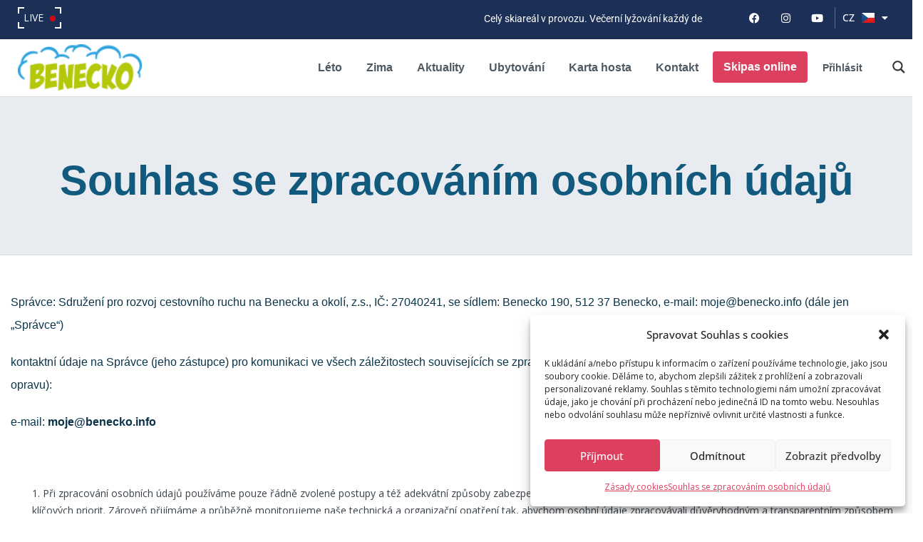

--- FILE ---
content_type: text/html; charset=UTF-8
request_url: https://www.benecko.info/souhlas-se-zpracovanim-osobnich-udaju/
body_size: 65028
content:
<!DOCTYPE html>
<html lang="cs-CZ" xmlns:og="http://opengraphprotocol.org/schema/" xmlns:fb="http://www.facebook.com/2008/fbml">
<head>
	<meta charset="UTF-8">
    	<meta name="viewport" content="width=device-width, initial-scale=1.0, maximum-scale=1.0, user-scalable=0" />
	<link rel="profile" href="http://gmpg.org/xfn/11">
	<link rel="pingback" href="https://www.benecko.info/xmlrpc.php">

    	<meta name='robots' content='index, follow, max-image-preview:large, max-snippet:-1, max-video-preview:-1' />
	<style>img:is([sizes="auto" i], [sizes^="auto," i]) { contain-intrinsic-size: 3000px 1500px }</style>
	<link rel="alternate" href="https://www.benecko.info/souhlas-se-zpracovanim-osobnich-udaju/" hreflang="cs" />
<link rel="alternate" href="https://www.benecko.info/en/consent-to-personal-data-processing/" hreflang="en" />
<link rel="alternate" href="https://www.benecko.info/de/zustimmung-mit-der-verarbeitung-personenbezogener-daten/" hreflang="de" />
<link rel="alternate" href="https://www.benecko.info/pl/zgoda-na-przetwarzanie-danych-osobowych/" hreflang="pl" />

	<!-- This site is optimized with the Yoast SEO plugin v25.9 - https://yoast.com/wordpress/plugins/seo/ -->
	<title>Souhlas se zpracováním osobních údajů - Benecko</title>
<link crossorigin data-rocket-preconnect href="https://connect.facebook.net" rel="preconnect">
<link crossorigin data-rocket-preconnect href="https://www.googletagmanager.com" rel="preconnect">
<link crossorigin data-rocket-preconnect href="https://fonts.googleapis.com" rel="preconnect">
<link crossorigin data-rocket-preconnect href="https://web-sdk.smartlook.com" rel="preconnect"><link rel="preload" data-rocket-preload as="image" href="https://www.benecko.info/wp-content/uploads/sb-instagram-feed-images/587793396_18398377648122368_984952471382115324_nlow.webp" fetchpriority="high">
	<link rel="canonical" href="https://www.benecko.info/souhlas-se-zpracovanim-osobnich-udaju/" />
	<meta property="og:locale" content="cs_CZ" />
	<meta property="og:locale:alternate" content="en_GB" />
	<meta property="og:locale:alternate" content="de_DE" />
	<meta property="og:locale:alternate" content="pl_PL" />
	<meta property="og:type" content="article" />
	<meta property="og:title" content="Souhlas se zpracováním osobních údajů - Benecko" />
	<meta property="og:description" content="Správce: Sdružení pro rozvoj cestovního ruchu na Benecku a okolí, z.s., IČ: 27040241, se sídlem: Benecko 190, 512 37 Benecko, e-mail: moje@benecko.info (dále jen „Správce“) kontaktní údaje na Správce (jeho [&hellip;]" />
	<meta property="og:url" content="https://www.benecko.info/souhlas-se-zpracovanim-osobnich-udaju/" />
	<meta property="og:site_name" content="Benecko" />
	<meta property="article:modified_time" content="2023-10-11T16:22:52+00:00" />
	<meta name="twitter:card" content="summary_large_image" />
	<meta name="twitter:label1" content="Odhadovaná doba čtení" />
	<meta name="twitter:data1" content="4 minuty" />
	<script type="application/ld+json" class="yoast-schema-graph">{"@context":"https://schema.org","@graph":[{"@type":"WebPage","@id":"https://www.benecko.info/souhlas-se-zpracovanim-osobnich-udaju/","url":"https://www.benecko.info/souhlas-se-zpracovanim-osobnich-udaju/","name":"Souhlas se zpracováním osobních údajů - Benecko","isPartOf":{"@id":"https://www.benecko.info/#website"},"datePublished":"2023-01-10T07:36:42+00:00","dateModified":"2023-10-11T16:22:52+00:00","breadcrumb":{"@id":"https://www.benecko.info/souhlas-se-zpracovanim-osobnich-udaju/#breadcrumb"},"inLanguage":"cs","potentialAction":[{"@type":"ReadAction","target":["https://www.benecko.info/souhlas-se-zpracovanim-osobnich-udaju/"]}]},{"@type":"BreadcrumbList","@id":"https://www.benecko.info/souhlas-se-zpracovanim-osobnich-udaju/#breadcrumb","itemListElement":[{"@type":"ListItem","position":1,"name":"Home","item":"https://www.benecko.info/"},{"@type":"ListItem","position":2,"name":"Souhlas se zpracováním osobních údajů"}]},{"@type":"WebSite","@id":"https://www.benecko.info/#website","url":"https://www.benecko.info/","name":"Benecko","description":"Benecko – vzdušné lázně v Krkonoších. Dovolená pro rodiny s dětmi i aktivní sportovce.","potentialAction":[{"@type":"SearchAction","target":{"@type":"EntryPoint","urlTemplate":"https://www.benecko.info/?s={search_term_string}"},"query-input":{"@type":"PropertyValueSpecification","valueRequired":true,"valueName":"search_term_string"}}],"inLanguage":"cs"}]}</script>
	<!-- / Yoast SEO plugin. -->


<link rel='dns-prefetch' href='//cdnjs.cloudflare.com' />
<link rel='dns-prefetch' href='//fonts.googleapis.com' />
<link rel='preconnect' href='https://fonts.gstatic.com' crossorigin />
<link rel="alternate" type="application/rss+xml" title="Benecko &raquo; RSS zdroj" href="https://www.benecko.info/feed/" />
<link rel="alternate" type="text/calendar" title="Benecko &raquo; iCal zdroj" href="https://www.benecko.info/kalendar-akci/?ical=1" />
<meta property="og:title" content="Souhlas se zpracováním osobních údajů"/><meta property="og:type" content="article"/><meta property="og:url" content="https://www.benecko.info/souhlas-se-zpracovanim-osobnich-udaju/"/><meta property="og:site_name" content="Benecko"/><meta property="og:image" content="http://example.com/image.jpg"/><script type="text/javascript">
/* <![CDATA[ */
window._wpemojiSettings = {"baseUrl":"https:\/\/s.w.org\/images\/core\/emoji\/16.0.1\/72x72\/","ext":".png","svgUrl":"https:\/\/s.w.org\/images\/core\/emoji\/16.0.1\/svg\/","svgExt":".svg","source":{"concatemoji":"https:\/\/www.benecko.info\/wp-includes\/js\/wp-emoji-release.min.js?ver=6.8.2"}};
/*! This file is auto-generated */
!function(s,n){var o,i,e;function c(e){try{var t={supportTests:e,timestamp:(new Date).valueOf()};sessionStorage.setItem(o,JSON.stringify(t))}catch(e){}}function p(e,t,n){e.clearRect(0,0,e.canvas.width,e.canvas.height),e.fillText(t,0,0);var t=new Uint32Array(e.getImageData(0,0,e.canvas.width,e.canvas.height).data),a=(e.clearRect(0,0,e.canvas.width,e.canvas.height),e.fillText(n,0,0),new Uint32Array(e.getImageData(0,0,e.canvas.width,e.canvas.height).data));return t.every(function(e,t){return e===a[t]})}function u(e,t){e.clearRect(0,0,e.canvas.width,e.canvas.height),e.fillText(t,0,0);for(var n=e.getImageData(16,16,1,1),a=0;a<n.data.length;a++)if(0!==n.data[a])return!1;return!0}function f(e,t,n,a){switch(t){case"flag":return n(e,"\ud83c\udff3\ufe0f\u200d\u26a7\ufe0f","\ud83c\udff3\ufe0f\u200b\u26a7\ufe0f")?!1:!n(e,"\ud83c\udde8\ud83c\uddf6","\ud83c\udde8\u200b\ud83c\uddf6")&&!n(e,"\ud83c\udff4\udb40\udc67\udb40\udc62\udb40\udc65\udb40\udc6e\udb40\udc67\udb40\udc7f","\ud83c\udff4\u200b\udb40\udc67\u200b\udb40\udc62\u200b\udb40\udc65\u200b\udb40\udc6e\u200b\udb40\udc67\u200b\udb40\udc7f");case"emoji":return!a(e,"\ud83e\udedf")}return!1}function g(e,t,n,a){var r="undefined"!=typeof WorkerGlobalScope&&self instanceof WorkerGlobalScope?new OffscreenCanvas(300,150):s.createElement("canvas"),o=r.getContext("2d",{willReadFrequently:!0}),i=(o.textBaseline="top",o.font="600 32px Arial",{});return e.forEach(function(e){i[e]=t(o,e,n,a)}),i}function t(e){var t=s.createElement("script");t.src=e,t.defer=!0,s.head.appendChild(t)}"undefined"!=typeof Promise&&(o="wpEmojiSettingsSupports",i=["flag","emoji"],n.supports={everything:!0,everythingExceptFlag:!0},e=new Promise(function(e){s.addEventListener("DOMContentLoaded",e,{once:!0})}),new Promise(function(t){var n=function(){try{var e=JSON.parse(sessionStorage.getItem(o));if("object"==typeof e&&"number"==typeof e.timestamp&&(new Date).valueOf()<e.timestamp+604800&&"object"==typeof e.supportTests)return e.supportTests}catch(e){}return null}();if(!n){if("undefined"!=typeof Worker&&"undefined"!=typeof OffscreenCanvas&&"undefined"!=typeof URL&&URL.createObjectURL&&"undefined"!=typeof Blob)try{var e="postMessage("+g.toString()+"("+[JSON.stringify(i),f.toString(),p.toString(),u.toString()].join(",")+"));",a=new Blob([e],{type:"text/javascript"}),r=new Worker(URL.createObjectURL(a),{name:"wpTestEmojiSupports"});return void(r.onmessage=function(e){c(n=e.data),r.terminate(),t(n)})}catch(e){}c(n=g(i,f,p,u))}t(n)}).then(function(e){for(var t in e)n.supports[t]=e[t],n.supports.everything=n.supports.everything&&n.supports[t],"flag"!==t&&(n.supports.everythingExceptFlag=n.supports.everythingExceptFlag&&n.supports[t]);n.supports.everythingExceptFlag=n.supports.everythingExceptFlag&&!n.supports.flag,n.DOMReady=!1,n.readyCallback=function(){n.DOMReady=!0}}).then(function(){return e}).then(function(){var e;n.supports.everything||(n.readyCallback(),(e=n.source||{}).concatemoji?t(e.concatemoji):e.wpemoji&&e.twemoji&&(t(e.twemoji),t(e.wpemoji)))}))}((window,document),window._wpemojiSettings);
/* ]]> */
</script>
<link data-minify="1" rel='stylesheet' id='tribe-events-pro-mini-calendar-block-styles-css' href='https://www.benecko.info/wp-content/cache/min/1/wp-content/plugins/events-calendar-pro/build/css/tribe-events-pro-mini-calendar-block.css?ver=1768332898' type='text/css' media='all' />
<link data-minify="1" rel='stylesheet' id='tec-variables-skeleton-css' href='https://www.benecko.info/wp-content/cache/min/1/wp-content/plugins/the-events-calendar/common/build/css/variables-skeleton.css?ver=1768332898' type='text/css' media='all' />
<link data-minify="1" rel='stylesheet' id='tec-variables-full-css' href='https://www.benecko.info/wp-content/cache/min/1/wp-content/plugins/the-events-calendar/common/build/css/variables-full.css?ver=1768332898' type='text/css' media='all' />
<link data-minify="1" rel='stylesheet' id='tribe-events-v2-virtual-single-block-css' href='https://www.benecko.info/wp-content/cache/min/1/wp-content/plugins/events-calendar-pro/build/css/events-virtual-single-block.css?ver=1768332898' type='text/css' media='all' />
<link rel='stylesheet' id='sbi_styles-css' href='https://www.benecko.info/wp-content/plugins/instagram-feed/css/sbi-styles.min.css?ver=6.9.1' type='text/css' media='all' />
<style id='wp-emoji-styles-inline-css' type='text/css'>

	img.wp-smiley, img.emoji {
		display: inline !important;
		border: none !important;
		box-shadow: none !important;
		height: 1em !important;
		width: 1em !important;
		margin: 0 0.07em !important;
		vertical-align: -0.1em !important;
		background: none !important;
		padding: 0 !important;
	}
</style>
<link rel='stylesheet' id='wp-block-library-css' href='https://www.benecko.info/wp-includes/css/dist/block-library/style.min.css?ver=6.8.2' type='text/css' media='all' />
<style id='classic-theme-styles-inline-css' type='text/css'>
/*! This file is auto-generated */
.wp-block-button__link{color:#fff;background-color:#32373c;border-radius:9999px;box-shadow:none;text-decoration:none;padding:calc(.667em + 2px) calc(1.333em + 2px);font-size:1.125em}.wp-block-file__button{background:#32373c;color:#fff;text-decoration:none}
</style>
<style id='filebird-block-filebird-gallery-style-inline-css' type='text/css'>
ul.filebird-block-filebird-gallery{margin:auto!important;padding:0!important;width:100%}ul.filebird-block-filebird-gallery.layout-grid{display:grid;grid-gap:20px;align-items:stretch;grid-template-columns:repeat(var(--columns),1fr);justify-items:stretch}ul.filebird-block-filebird-gallery.layout-grid li img{border:1px solid #ccc;box-shadow:2px 2px 6px 0 rgba(0,0,0,.3);height:100%;max-width:100%;-o-object-fit:cover;object-fit:cover;width:100%}ul.filebird-block-filebird-gallery.layout-masonry{-moz-column-count:var(--columns);-moz-column-gap:var(--space);column-gap:var(--space);-moz-column-width:var(--min-width);columns:var(--min-width) var(--columns);display:block;overflow:auto}ul.filebird-block-filebird-gallery.layout-masonry li{margin-bottom:var(--space)}ul.filebird-block-filebird-gallery li{list-style:none}ul.filebird-block-filebird-gallery li figure{height:100%;margin:0;padding:0;position:relative;width:100%}ul.filebird-block-filebird-gallery li figure figcaption{background:linear-gradient(0deg,rgba(0,0,0,.7),rgba(0,0,0,.3) 70%,transparent);bottom:0;box-sizing:border-box;color:#fff;font-size:.8em;margin:0;max-height:100%;overflow:auto;padding:3em .77em .7em;position:absolute;text-align:center;width:100%;z-index:2}ul.filebird-block-filebird-gallery li figure figcaption a{color:inherit}

</style>
<style id='global-styles-inline-css' type='text/css'>
:root{--wp--preset--aspect-ratio--square: 1;--wp--preset--aspect-ratio--4-3: 4/3;--wp--preset--aspect-ratio--3-4: 3/4;--wp--preset--aspect-ratio--3-2: 3/2;--wp--preset--aspect-ratio--2-3: 2/3;--wp--preset--aspect-ratio--16-9: 16/9;--wp--preset--aspect-ratio--9-16: 9/16;--wp--preset--color--black: #000000;--wp--preset--color--cyan-bluish-gray: #abb8c3;--wp--preset--color--white: #ffffff;--wp--preset--color--pale-pink: #f78da7;--wp--preset--color--vivid-red: #cf2e2e;--wp--preset--color--luminous-vivid-orange: #ff6900;--wp--preset--color--luminous-vivid-amber: #fcb900;--wp--preset--color--light-green-cyan: #7bdcb5;--wp--preset--color--vivid-green-cyan: #00d084;--wp--preset--color--pale-cyan-blue: #8ed1fc;--wp--preset--color--vivid-cyan-blue: #0693e3;--wp--preset--color--vivid-purple: #9b51e0;--wp--preset--gradient--vivid-cyan-blue-to-vivid-purple: linear-gradient(135deg,rgba(6,147,227,1) 0%,rgb(155,81,224) 100%);--wp--preset--gradient--light-green-cyan-to-vivid-green-cyan: linear-gradient(135deg,rgb(122,220,180) 0%,rgb(0,208,130) 100%);--wp--preset--gradient--luminous-vivid-amber-to-luminous-vivid-orange: linear-gradient(135deg,rgba(252,185,0,1) 0%,rgba(255,105,0,1) 100%);--wp--preset--gradient--luminous-vivid-orange-to-vivid-red: linear-gradient(135deg,rgba(255,105,0,1) 0%,rgb(207,46,46) 100%);--wp--preset--gradient--very-light-gray-to-cyan-bluish-gray: linear-gradient(135deg,rgb(238,238,238) 0%,rgb(169,184,195) 100%);--wp--preset--gradient--cool-to-warm-spectrum: linear-gradient(135deg,rgb(74,234,220) 0%,rgb(151,120,209) 20%,rgb(207,42,186) 40%,rgb(238,44,130) 60%,rgb(251,105,98) 80%,rgb(254,248,76) 100%);--wp--preset--gradient--blush-light-purple: linear-gradient(135deg,rgb(255,206,236) 0%,rgb(152,150,240) 100%);--wp--preset--gradient--blush-bordeaux: linear-gradient(135deg,rgb(254,205,165) 0%,rgb(254,45,45) 50%,rgb(107,0,62) 100%);--wp--preset--gradient--luminous-dusk: linear-gradient(135deg,rgb(255,203,112) 0%,rgb(199,81,192) 50%,rgb(65,88,208) 100%);--wp--preset--gradient--pale-ocean: linear-gradient(135deg,rgb(255,245,203) 0%,rgb(182,227,212) 50%,rgb(51,167,181) 100%);--wp--preset--gradient--electric-grass: linear-gradient(135deg,rgb(202,248,128) 0%,rgb(113,206,126) 100%);--wp--preset--gradient--midnight: linear-gradient(135deg,rgb(2,3,129) 0%,rgb(40,116,252) 100%);--wp--preset--font-size--small: 13px;--wp--preset--font-size--medium: 20px;--wp--preset--font-size--large: 36px;--wp--preset--font-size--x-large: 42px;--wp--preset--spacing--20: 0.44rem;--wp--preset--spacing--30: 0.67rem;--wp--preset--spacing--40: 1rem;--wp--preset--spacing--50: 1.5rem;--wp--preset--spacing--60: 2.25rem;--wp--preset--spacing--70: 3.38rem;--wp--preset--spacing--80: 5.06rem;--wp--preset--shadow--natural: 6px 6px 9px rgba(0, 0, 0, 0.2);--wp--preset--shadow--deep: 12px 12px 50px rgba(0, 0, 0, 0.4);--wp--preset--shadow--sharp: 6px 6px 0px rgba(0, 0, 0, 0.2);--wp--preset--shadow--outlined: 6px 6px 0px -3px rgba(255, 255, 255, 1), 6px 6px rgba(0, 0, 0, 1);--wp--preset--shadow--crisp: 6px 6px 0px rgba(0, 0, 0, 1);}:where(.is-layout-flex){gap: 0.5em;}:where(.is-layout-grid){gap: 0.5em;}body .is-layout-flex{display: flex;}.is-layout-flex{flex-wrap: wrap;align-items: center;}.is-layout-flex > :is(*, div){margin: 0;}body .is-layout-grid{display: grid;}.is-layout-grid > :is(*, div){margin: 0;}:where(.wp-block-columns.is-layout-flex){gap: 2em;}:where(.wp-block-columns.is-layout-grid){gap: 2em;}:where(.wp-block-post-template.is-layout-flex){gap: 1.25em;}:where(.wp-block-post-template.is-layout-grid){gap: 1.25em;}.has-black-color{color: var(--wp--preset--color--black) !important;}.has-cyan-bluish-gray-color{color: var(--wp--preset--color--cyan-bluish-gray) !important;}.has-white-color{color: var(--wp--preset--color--white) !important;}.has-pale-pink-color{color: var(--wp--preset--color--pale-pink) !important;}.has-vivid-red-color{color: var(--wp--preset--color--vivid-red) !important;}.has-luminous-vivid-orange-color{color: var(--wp--preset--color--luminous-vivid-orange) !important;}.has-luminous-vivid-amber-color{color: var(--wp--preset--color--luminous-vivid-amber) !important;}.has-light-green-cyan-color{color: var(--wp--preset--color--light-green-cyan) !important;}.has-vivid-green-cyan-color{color: var(--wp--preset--color--vivid-green-cyan) !important;}.has-pale-cyan-blue-color{color: var(--wp--preset--color--pale-cyan-blue) !important;}.has-vivid-cyan-blue-color{color: var(--wp--preset--color--vivid-cyan-blue) !important;}.has-vivid-purple-color{color: var(--wp--preset--color--vivid-purple) !important;}.has-black-background-color{background-color: var(--wp--preset--color--black) !important;}.has-cyan-bluish-gray-background-color{background-color: var(--wp--preset--color--cyan-bluish-gray) !important;}.has-white-background-color{background-color: var(--wp--preset--color--white) !important;}.has-pale-pink-background-color{background-color: var(--wp--preset--color--pale-pink) !important;}.has-vivid-red-background-color{background-color: var(--wp--preset--color--vivid-red) !important;}.has-luminous-vivid-orange-background-color{background-color: var(--wp--preset--color--luminous-vivid-orange) !important;}.has-luminous-vivid-amber-background-color{background-color: var(--wp--preset--color--luminous-vivid-amber) !important;}.has-light-green-cyan-background-color{background-color: var(--wp--preset--color--light-green-cyan) !important;}.has-vivid-green-cyan-background-color{background-color: var(--wp--preset--color--vivid-green-cyan) !important;}.has-pale-cyan-blue-background-color{background-color: var(--wp--preset--color--pale-cyan-blue) !important;}.has-vivid-cyan-blue-background-color{background-color: var(--wp--preset--color--vivid-cyan-blue) !important;}.has-vivid-purple-background-color{background-color: var(--wp--preset--color--vivid-purple) !important;}.has-black-border-color{border-color: var(--wp--preset--color--black) !important;}.has-cyan-bluish-gray-border-color{border-color: var(--wp--preset--color--cyan-bluish-gray) !important;}.has-white-border-color{border-color: var(--wp--preset--color--white) !important;}.has-pale-pink-border-color{border-color: var(--wp--preset--color--pale-pink) !important;}.has-vivid-red-border-color{border-color: var(--wp--preset--color--vivid-red) !important;}.has-luminous-vivid-orange-border-color{border-color: var(--wp--preset--color--luminous-vivid-orange) !important;}.has-luminous-vivid-amber-border-color{border-color: var(--wp--preset--color--luminous-vivid-amber) !important;}.has-light-green-cyan-border-color{border-color: var(--wp--preset--color--light-green-cyan) !important;}.has-vivid-green-cyan-border-color{border-color: var(--wp--preset--color--vivid-green-cyan) !important;}.has-pale-cyan-blue-border-color{border-color: var(--wp--preset--color--pale-cyan-blue) !important;}.has-vivid-cyan-blue-border-color{border-color: var(--wp--preset--color--vivid-cyan-blue) !important;}.has-vivid-purple-border-color{border-color: var(--wp--preset--color--vivid-purple) !important;}.has-vivid-cyan-blue-to-vivid-purple-gradient-background{background: var(--wp--preset--gradient--vivid-cyan-blue-to-vivid-purple) !important;}.has-light-green-cyan-to-vivid-green-cyan-gradient-background{background: var(--wp--preset--gradient--light-green-cyan-to-vivid-green-cyan) !important;}.has-luminous-vivid-amber-to-luminous-vivid-orange-gradient-background{background: var(--wp--preset--gradient--luminous-vivid-amber-to-luminous-vivid-orange) !important;}.has-luminous-vivid-orange-to-vivid-red-gradient-background{background: var(--wp--preset--gradient--luminous-vivid-orange-to-vivid-red) !important;}.has-very-light-gray-to-cyan-bluish-gray-gradient-background{background: var(--wp--preset--gradient--very-light-gray-to-cyan-bluish-gray) !important;}.has-cool-to-warm-spectrum-gradient-background{background: var(--wp--preset--gradient--cool-to-warm-spectrum) !important;}.has-blush-light-purple-gradient-background{background: var(--wp--preset--gradient--blush-light-purple) !important;}.has-blush-bordeaux-gradient-background{background: var(--wp--preset--gradient--blush-bordeaux) !important;}.has-luminous-dusk-gradient-background{background: var(--wp--preset--gradient--luminous-dusk) !important;}.has-pale-ocean-gradient-background{background: var(--wp--preset--gradient--pale-ocean) !important;}.has-electric-grass-gradient-background{background: var(--wp--preset--gradient--electric-grass) !important;}.has-midnight-gradient-background{background: var(--wp--preset--gradient--midnight) !important;}.has-small-font-size{font-size: var(--wp--preset--font-size--small) !important;}.has-medium-font-size{font-size: var(--wp--preset--font-size--medium) !important;}.has-large-font-size{font-size: var(--wp--preset--font-size--large) !important;}.has-x-large-font-size{font-size: var(--wp--preset--font-size--x-large) !important;}
:where(.wp-block-post-template.is-layout-flex){gap: 1.25em;}:where(.wp-block-post-template.is-layout-grid){gap: 1.25em;}
:where(.wp-block-columns.is-layout-flex){gap: 2em;}:where(.wp-block-columns.is-layout-grid){gap: 2em;}
:root :where(.wp-block-pullquote){font-size: 1.5em;line-height: 1.6;}
</style>
<link data-minify="1" rel='stylesheet' id='benecko-css' href='https://www.benecko.info/wp-content/cache/min/1/wp-content/plugins/benecko/css/style.css?ver=1768332898' type='text/css' media='all' />
<link data-minify="1" rel='stylesheet' id='dashicons-css' href='https://www.benecko.info/wp-content/cache/min/1/wp-includes/css/dashicons.min.css?ver=1768332898' type='text/css' media='all' />
<link data-minify="1" rel='stylesheet' id='menu-image-css' href='https://www.benecko.info/wp-content/cache/min/1/wp-content/plugins/menu-image/includes/css/menu-image.css?ver=1768332898' type='text/css' media='all' />
<link data-minify="1" rel='stylesheet' id='tribe-events-v2-single-skeleton-css' href='https://www.benecko.info/wp-content/cache/min/1/wp-content/plugins/the-events-calendar/build/css/tribe-events-single-skeleton.css?ver=1768332898' type='text/css' media='all' />
<link data-minify="1" rel='stylesheet' id='tribe-events-v2-single-skeleton-full-css' href='https://www.benecko.info/wp-content/cache/min/1/wp-content/plugins/the-events-calendar/build/css/tribe-events-single-full.css?ver=1768332898' type='text/css' media='all' />
<link data-minify="1" rel='stylesheet' id='tec-events-elementor-widgets-base-styles-css' href='https://www.benecko.info/wp-content/cache/min/1/wp-content/plugins/the-events-calendar/build/css/integrations/plugins/elementor/widgets/widget-base.css?ver=1768332898' type='text/css' media='all' />
<link rel='stylesheet' id='cmplz-general-css' href='https://www.benecko.info/wp-content/plugins/complianz-gdpr/assets/css/cookieblocker.min.css?ver=1757507494' type='text/css' media='all' />
<link data-minify="1" rel='stylesheet' id='homey-parent-theme-css' href='https://www.benecko.info/wp-content/cache/min/1/wp-content/themes/homey/style.css?ver=1768332898' type='text/css' media='all' />
<link data-minify="1" rel='stylesheet' id='homey-child-theme-css' href='https://www.benecko.info/wp-content/cache/min/1/wp-content/themes/homey-child/style.css?ver=1768332898' type='text/css' media='all' />
<link data-minify="1" rel='stylesheet' id='datatables-css-css' href='https://www.benecko.info/wp-content/cache/min/1/wp-content/plugins/the-events-calendar/common/build/css/datatables.css?ver=1768332898' type='text/css' media='all' />
<link data-minify="1" rel='stylesheet' id='bootstrap-css' href='https://www.benecko.info/wp-content/cache/min/1/wp-content/themes/homey/css/bootstrap.min.css?ver=1768332898' type='text/css' media='all' />
<link rel='stylesheet' id='bootstrap-select-css' href='https://www.benecko.info/wp-content/themes/homey/css/bootstrap-select.min.css?ver=1.7.2' type='text/css' media='all' />
<link data-minify="1" rel='stylesheet' id='font-awesome-css' href='https://www.benecko.info/wp-content/cache/min/1/wp-content/plugins/elementor/assets/lib/font-awesome/css/font-awesome.min.css?ver=1768332898' type='text/css' media='all' />
<link data-minify="1" rel='stylesheet' id='homey-icons-css' href='https://www.benecko.info/wp-content/cache/min/1/wp-content/themes/homey/css/icons.css?ver=1768332898' type='text/css' media='all' />
<link rel='stylesheet' id='fancybox-css' href='https://www.benecko.info/wp-content/themes/homey/css/fancybox-3.min.css?ver=3' type='text/css' media='all' />
<link data-minify="1" rel='stylesheet' id='slick-css' href='https://www.benecko.info/wp-content/cache/min/1/wp-content/themes/homey/css/slick.css?ver=1768332898' type='text/css' media='all' />
<link data-minify="1" rel='stylesheet' id='slick-theme-css' href='https://www.benecko.info/wp-content/cache/min/1/wp-content/themes/homey/css/slick-theme.css?ver=1768332898' type='text/css' media='all' />
<link data-minify="1" rel='stylesheet' id='jquery-ui-css' href='https://www.benecko.info/wp-content/cache/min/1/wp-content/themes/homey/css/jquery-ui.css?ver=1768332898' type='text/css' media='all' />
<link data-minify="1" rel='stylesheet' id='radio-checkbox-css' href='https://www.benecko.info/wp-content/cache/min/1/wp-content/themes/homey/css/radio-checkbox.css?ver=1768332898' type='text/css' media='all' />
<link data-minify="1" rel='stylesheet' id='homey-main-css' href='https://www.benecko.info/wp-content/cache/min/1/wp-content/themes/homey/css/main.css?ver=1768332898' type='text/css' media='all' />
<link data-minify="1" rel='stylesheet' id='homey-styling-options-css' href='https://www.benecko.info/wp-content/cache/min/1/wp-content/themes/homey/css/styling-options.css?ver=1768332898' type='text/css' media='all' />
<link data-minify="1" rel='stylesheet' id='homey-style-css' href='https://www.benecko.info/wp-content/cache/min/1/wp-content/themes/homey-child/style.css?ver=1768332898' type='text/css' media='all' />
<style id='homey-style-inline-css' type='text/css'>

  body, address, li, dt, dd, .pac-container, .control  {
    font-size: 14px;
    line-height: 24px;
    font-weight: 400;
    text-transform: none;
    letter-spacing: 0;
    font-family: Open Sans, sans-serif;
  }
  .woocommerce ul.products li.product .button {
    font-family: Open Sans, sans-serif;
    font-size: 14px; 
  }
  
    h1, h2, h3, h4, h5, h6, .banner-title {
      font-family: Open Sans, sans-serif;
      font-weight: 700;
      text-transform: inherit;
      text-align: inherit;
    }
    
    .navi > .main-menu > li > a,
    .account-loggedin,
    .login-register a {
      font-size: 14px;
      line-height: 80px;
      font-weight: 700;
      text-transform: none;
      font-family: Open Sans, sans-serif;
    }
    .menu-dropdown,
    .sub-menu li a,
    .navi .homey-megamenu-wrap > .sub-menu, 
    .listing-navi .homey-megamenu-wrap > .sub-menu,
    .account-dropdown ul > li a {
      font-size: 14px;
      line-height: 1;
      font-weight: 700;
      text-transform: none;
      font-family: Open Sans, sans-serif;
    }

    
    a,
    .primary-color,
    .btn-primary-outlined,
    .btn-link,
    .super-host-flag,
    .is-style-outline .wp-block-button__link,
    .woocommerce nav.woocommerce-pagination ul li a, 
    .woocommerce nav.woocommerce-pagination ul li span,
    .woocommerce-MyAccount-navigation ul li a:hover  {
      color: #dd405e;
    }
    .pagination > .active > a, 
    .pagination > .active > a:focus, 
    .pagination > .active > a:hover, 
    .pagination > .active > span, 
    .pagination > .active > span:focus, 
    .pagination > .active > span:hover,
    .btn-primary-outlined,
    .searchform button,
    .is-style-outline .wp-block-button__link,
    .wp-block-file .wp-block-file__button,
    .wp-block-search__button {
      border-color: #dd405e;
    }
    
    .pagination > .active > a, 
    .pagination > .active > a:focus, 
    .pagination > .active > a:hover, 
    .pagination > .active > span, 
    .pagination > .active > span:focus, 
    .pagination > .active > span:hover,
    .media-signal .signal-icon,
    .single-blog-article .meta-tags a,
    .title .circle-icon,
    .label-primary,
    .searchform button,
    .next-prev-block .prev-box, 
    .next-prev-block .next-box,
    .dropdown-menu>.selected>a, 
    .dropdown-menu>.selected>a:focus, 
    .dropdown-menu>.selected>a:hover,
    .dropdown-menu>.active>a, 
    .dropdown-menu>.active>a:focus, 
    .dropdown-menu>.active>a:hover,
    .tagcloud a,
    .title-section .avatar .super-host-icon,
    .wp-block-button__link,
    .wp-block-file .wp-block-file__button,
    .wp-block-search__button {
      background-color: #dd405e;
    }

    .slick-prev,
    .slick-next {
      color: #dd405e;
      border: 1px solid #dd405e;
      background-color: transparent;
    }
    .slick-prev:before,
    .slick-next:before {
      color: #dd405e;
    }
    .slick-prev:hover:before,
    .slick-next:hover:before,
    .top-gallery-section .slick-prev:before,
    .top-gallery-section .slick-next:before {
      color: #fff;
    }

    .header-slider .slick-prev,
    .header-slider .slick-next,
    .top-gallery-section .slick-prev,
    .top-gallery-section .slick-next {
      border: 1px solid #dd405e;
      background-color: #dd405e;
    }
    .nav-tabs > li.active > a {
      box-shadow: 0px -2px 0px 0px inset #dd405e;
    }
    .woocommerce nav.woocommerce-pagination ul li a:focus, 
    .woocommerce nav.woocommerce-pagination ul li a:hover, 
    .woocommerce nav.woocommerce-pagination ul li span.current {
      border: 1px solid #dd405e;
      background-color: #dd405e;
      color: #fff;
    }
    
    a:hover,
    a:focus,
    a:active,
    .btn-primary-outlined:focus,
    .crncy-lang-block > li:hover a,
    .crncy-lang-block .dropdown-menu li:hover {
      color: #dd405e;
    }

    .pagination > li > a:hover,
    .pagination > li > span:hover,
    .table-hover > tbody > tr:hover,
    .search-auto-complete li:hover,
    .btn-primary-outlined:hover,
    .btn-primary-outlined:active,
    .item-tools .dropdown-menu > li > a:hover,
    .tagcloud a:hover,
    .pagination-main a:hover,
    .page-links a:hover,
    .wp-block-button__link:hover,
    .wp-block-file .wp-block-file__button:hover,
    .wp-block-search__button:hover {
      background-color: #dd405e;
    }
    .pagination > li > a:hover,
    .pagination > li > span:hover,
    .pagination-main a:hover,
    .page-links a:hover,
    .wp-block-file .wp-block-file__button:hover,
    .wp-block-search__button:hover {
      border: 1px solid #dd405e;
    }
    .is-style-outline .wp-block-button__link:hover  {
      border: 2px solid #dd405e;
      color: #fff;
    }

    .slick-prev:focus, .slick-prev:active,
    .slick-next:focus,
    .slick-next:active {
      color: #dd405e;
      border: 1px solid #dd405e;
      background-color: transparent;
    }
    .slick-prev:hover,
    .slick-next:hover {
      background-color: #dd405e;
      border: 1px solid #dd405e;
      color: #fff;
    }

    .header-slider .slick-prev:focus,
    .header-slider .slick-next:active {
      border: 1px solid #dd405e;
      background-color: #dd405e;
    }
    .header-slider .slick-prev:hover,
    .header-slider .slick-next:hover {
      background-color: rgba(241, 94, 117, 0.65);
      border: 1px solid #dd405e;
    }
    
    .secondary-color,
    .btn-secondary-outlined,
    .taber-nav li.active a,
    .saved-search-block .saved-search-icon,
    .block-title .help,
    .custom-actions .btn-action,
    .daterangepicker .input-mini.active + i,
    .daterangepicker td.in-range,
    .payment-list-detail-btn {
      color: #2fa4de;
    }

    .daterangepicker td.active,
    .daterangepicker td.active.end-date,
    .homy-progress-bar .progress-bar-inner,
    .fc-event,
    .property-calendar .current-day,
    .label-secondary,
    .wallet-label {
      background-color: #2fa4de;
    }

    .availability-section .search-calendar .days li.day-available.current-day {
      background-color: #2fa4de !important;    
    }

    .daterangepicker .input-mini.active,
    .daterangepicker td.in-range,
    .msg-unread {
      background-color: rgba(84, 196, 217, 0.2);
    }

    .msgs-reply-list .msg-me {
      background-color: rgba(84, 196, 217, 0.1) !important;
    }

    .control input:checked ~ .control-text {
      color: #2fa4de;
    }
    .control input:checked ~ .control__indicator {
      background-color: #2fa4de;
      border-color: #2fa4de;
    }

    .open > .btn-default.dropdown-toggle,
    .custom-actions .btn-action,
    .daterangepicker .input-mini.active,
    .msg-unread {
      border-color: #2fa4de;
    }

    .bootstrap-select .btn:focus,
    .bootstrap-select .btn:active {
      border-color: #2fa4de !important;
    }
    .main-search-calendar-wrap .days li.selected, 
    .main-search-calendar-wrap .days li:hover:not(.day-disabled),
    .single-listing-booking-calendar-js .days li.selected,
    .single-listing-booking-calendar-js .days li:hover:not(.day-disabled) {
      background-color: #2fa4de !important;
      color: #fff
    }
    .main-search-calendar-wrap .days li.in-between,
    .single-listing-booking-calendar-js .days li.in-between {
      background-color: rgba(84, 196, 217, 0.2)!important;
    }
    .single-listing-booking-calendar-js .days li.homey-not-available-for-booking:hover {
      background-color: transparent !important;
      color: #949ca5;
    }
    li.current-month.reservation_start.homey-not-available-for-booking:hover {
      background-color: #2fa4de !important;
      color: #fff
    }
    .woocommerce span.onsale,
    .woocommerce ul.products li.product .button,
    .woocommerce #respond input#submit.alt, 
    .woocommerce a.button.alt, 
    .woocommerce button.button.alt, 
    .woocommerce input.button.alt,
    .woocommerce #review_form #respond .form-submit input,
    .woocommerce #respond input#submit, 
    .woocommerce a.button, 
    .woocommerce button.button, 
    .woocommerce input.button {
      color: #fff;
      background-color: #2fa4de;
      border-color: #2fa4de; 
    }
    .woocommerce ul.products li.product .button:focus,
    .woocommerce ul.products li.product .button:active,
    .woocommerce #respond input#submit.alt:focus, 
    .woocommerce a.button.alt:focus, 
    .woocommerce button.button.alt:focus, 
    .woocommerce input.button.alt:focus,
    .woocommerce #respond input#submit.alt:active, 
    .woocommerce a.button.alt:active, 
    .woocommerce button.button.alt:active, 
    .woocommerce input.button.alt:active,
    .woocommerce #review_form #respond .form-submit input:focus,
    .woocommerce #review_form #respond .form-submit input:active,
    .woocommerce #respond input#submit:active, 
    .woocommerce a.button:active, 
    .woocommerce button.button:active, 
    .woocommerce input.button:active,
    .woocommerce #respond input#submit:focus, 
    .woocommerce a.button:focus, 
    .woocommerce button.button:focus, 
    .woocommerce input.button:focus {
      color: #fff;
      background-color: #2fa4de;
      border-color: #2fa4de; 
    }
    .woocommerce ul.products li.product .button:hover,
    .woocommerce #respond input#submit.alt:hover, 
    .woocommerce a.button.alt:hover, 
    .woocommerce button.button.alt:hover, 
    .woocommerce input.button.alt:hover,
    .woocommerce #review_form #respond .form-submit input:hover,
    .woocommerce #respond input#submit:hover, 
    .woocommerce a.button:hover, 
    .woocommerce button.button:hover, 
    .woocommerce input.button:hover {
      color: #fff;
      background-color: #2fa4de;
      border-color: #2fa4de; 
    }
    
    .taber-nav li:hover a,
    .payment-list-detail-btn:hover,
    .payment-list-detail-btn:focus {
      color: #2fa4de;
    }

    .header-comp-search .form-control:focus {
      background-color: rgba(84, 196, 217, 0.2);
    }

    .bootstrap-select.btn-group .dropdown-menu a:hover,
    .daterangepicker td.active:hover,
    .daterangepicker td.available:hover,
    .daterangepicker th.available:hover,
    .custom-actions .btn-action:hover,
    .calendar-table .prev:hover,
    .calendar-table .next:hover,
    .btn-secondary-outlined:hover,
    .btn-secondary-outlined:active,
    .btn-preview-listing:hover,
    .btn-preview-listing:active,
    .btn-preview-listing:focus,
    .btn-action:hover,
    .btn-action:active,
    .btn-action:focus {
      background-color: #2fa4de;
    }

    .woocommerce #respond input#submit.alt:hover, 
    .woocommerce a.button.alt:hover, 
    .woocommerce button.button.alt:hover, 
    .woocommerce input.button.alt:hover,
    .woocommerce #respond input#submit:hover, 
    .woocommerce a.button:hover, 
    .woocommerce button.button:hover, 
    .woocommerce input.button:hover {
      background-color: #2fa4de;
    }

    .form-control:focus,
    .open > .btn-default.dropdown-toggle:hover,
    .open > .btn-default.dropdown-toggle:focus,
    .open > .btn-default.dropdown-toggle:active,
    .header-comp-search .form-control:focus,
    .btn-secondary-outlined:hover,
    .btn-secondary-outlined:active,
    .btn-secondary-outlined:focus,
    .btn-preview-listing:hover,
    .btn-preview-listing:active,
    .btn-preview-listing:focus {
      border-color: #2fa4de;
    }

    .bootstrap-select .btn:focus,
    .bootstrap-select .btn:active {
      border-color: #2fa4de !important;
    }
    
    body {
      background-color: #f7f8f9;
    }
    
    body,
    .fc button,
    .pagination > li > a,
    .pagination > li > span,
    .item-title-head .title a,
    .sidebar .widget .review-block .title a,
    .sidebar .widget .comment-block .title a,
    .adults-calculator .quantity-calculator input[disbaled],
    .children-calculator .quantity-calculator input[disbaled],
    .nav-tabs > li > a,
    .nav-tabs > li > a:hover,
    .nav-tabs > li > a:focus,
    .nav-tabs > li.active > a,
    .nav-tabs > li.active > a:hover,
    .nav-tabs > li.active > a:focus,
    .modal-login-form .forgot-password-text a,
    .modal-login-form .checkbox a,
    .bootstrap-select.btn-group .dropdown-menu a,
    .header-nav .social-icons a,
    .header-nav .crncy-lang-block > li span,
    .header-comp-logo h1,
    .item-list-view .item-user-image,
    .item-title-head .title a,
    .control,
    .blog-wrap h2 a,
    .banner-caption-side-search .banner-title, 
    .banner-caption-side-search .banner-subtitle,
    .widget_categories select,
    .widget_archive  select,
    .woocommerce ul.products li.product .price,
    .woocommerce div.product p.price, 
    .woocommerce div.product span.price,
    .woocommerce #reviews #comments ol.commentlist li .meta,
    .woocommerce-MyAccount-navigation ul li a {
      color: #3b4249;
    }

    .item-title-head .title a:hover,
    .sidebar .widget .review-block .title a:hover,
    .sidebar .widget .comment-block .title a:hover {
      color: rgba(79, 89, 98, 0.5);
    }
    
.homey-osm-cluster {
  background-image: url(https://www.benecko.info/wp-content/uploads/2018/11/cluster-3.png);
  text-align: center;
  color: #fff;
  width: 47px;
  height: 47px;
  line-height: 47px;
}

    .transparent-header .navi > .main-menu > li > a,
    .transparent-header .account-loggedin,
    .transparent-header .header-mobile .login-register a,
    .transparent-header .header-mobile .btn-mobile-nav {
      color: #ffffff;
    }
    .transparent-header .navi > .main-menu > li > a:hover, .transparent-header .navi > .main-menu > li > a:active,
    .transparent-header .account-loggedin:hover,
    .transparent-header .account-loggedin:active,
    .transparent-header .login-register a:hover,
    .transparent-header .login-register a:active {
      color: #ffffff;
    }
    .transparent-header .navi > .main-menu > li > a:before {
      background-color: #ffffff;
    }
    .transparent-header .navi > .main-menu > li > a:before,
    .transparent-header .listing-navi > .main-menu > li > a:before {
      background-color: #ffffff;
    }
    .transparent-header .navi > .main-menu > li.active > a,
    .transparent-header .listing-navi > .main-menu > li.active > a {
      color: #ffffff;
    }
    .transparent-header .account-loggedin:before {
      background-color: #ffffff;
    }
    .transparent-header .navi .homey-megamenu-wrap,
    .transparent-header .listing-navi .homey-megamenu-wrap {
      background-color: #ffffff;
    }
    
    .header-nav {
      background-color: #ffffff;
      border-bottom: 1px solid #d8dce1;
    }

    .navi > .main-menu > li > a {
      background-color: #ffffff;
    }
    .navi > .main-menu > li > a,
    .header-mobile .btn-mobile-nav {
      color: #4f5962;
    }
    .navi > .main-menu > li > a:hover, .navi > .main-menu > li > a:active {
      background-color: #ffffff;
    }
    .navi > .main-menu > li > a:hover, .navi > .main-menu > li > a:active,
    .navi .homey-megamenu-wrap > .sub-menu a:hover,
    .navi .homey-megamenu-wrap > .sub-menu a:active {
      color: #b4c708;
    }

    .navi > .main-menu > li > a:before,
    .listing-navi > .main-menu > li > a:before {
      background-color: #b4c708;
    }
    .navi > .main-menu > li.active > a,
    .listing-navi > .main-menu > li.active > a {
      color: #b4c708;
    }
    .navi .homey-megamenu-wrap,
    .listing-navi .homey-megamenu-wrap {
      background-color: #fff;
    }
    .banner-inner:before,
    .video-background:before {
      opacity: 0.35;
    }
    .page-template-template-splash .banner-inner:before,
    .page-template-template-splash .video-background:before {
      opacity: 0.35;
    }
    .top-banner-wrap {
     height: 600px
   }
   @media (max-width: 767px) {
    .top-banner-wrap {
     height: 300px
   }
 }

 .header-type-2 .top-inner-header,
 .header-type-3 .top-inner-header {
  background-color: #ffffff;
  border-bottom: 1px solid #d8dce1;
}

.header-type-2 .bottom-inner-header {
  background-color: #ffffff;
  border-bottom: 1px solid #d8dce1;
}

.header-type-3 .bottom-inner-header {
  background-color: #ffffff;
  border-bottom: 1px solid #d8dce1;
}
.login-register a,
.account-loggedin,
.account-login .login-register .fa {
  color: #4f5962;
  background-color: transparent;
}
.login-register a:hover, 
.login-register a:active,
.account-loggedin:hover,
.account-loggedin:active {
  color: #b4c708;
  background-color: transparent;
}
.account-loggedin:before {
  background-color: #b4c708;
}
.account-loggedin.active .account-dropdown {
  background-color: #ffffff
}
.account-dropdown ul > li a {
  color: #4f5962;
}
.account-dropdown ul > li a:hover {
  background-color: rgba(0,0,0,.15);
  color: #4f5962;
}
span.side-nav-trigger {
  color: #4f5962;
}
.transparent-header span.side-nav-trigger {
  color: #ffffff;
}
.top-inner-header .social-icons a {
  color: #4f5962;
}

    .navi .homey-megamenu-wrap > .sub-menu a,
    .listing-navi .homey-megamenu-wrap > .sub-menu a {
      color: #4f5962;
      background-color: #ffffff;
    }
    .navi .homey-megamenu-wrap > .sub-menu a:hover,
    .listing-navi .homey-megamenu-wrap > .sub-menu a:hover {
      color: #b4c708;
      background-color: #ffffff;
    }
    .header-nav .menu-dropdown a,
    .header-nav .sub-menu a {
      color: #4f5962;
      background-color: #ffffff;
      border-bottom: 1px solid #f7f7f7;
    }
    .header-nav .menu-dropdown a:hover,
    .header-nav .sub-menu a:hover {
      color: #b4c708;
      background-color: #ffffff;
    }
    .header-nav .menu-dropdown li.active > a,
    .header-nav .sub-menu li.active > a {
      color: #b4c708;
    }
    
    .btn-add-new-listing {
      color: #ffffff;
      background-color: #b4c708;
      border-color: #f15e75;
      font-size: 14px;
    }
    .btn-add-new-listing:focus {
      color: #ffffff;
      background-color: #f58d9d;
      border-color: #f58d9d;
    }
    .btn-add-new-listing:hover {
      color: #ffffff;
      background-color: #f58d9d;
      border-color: #f58d9d;
    }
    .btn-add-new-listing:active {
      color: #ffffff;
      background-color: #f58d9d;
      border-color: #f58d9d;
    } 
    
    .btn-primary,
    .post-password-form input[type='submit'],
    .wpcf7-submit,
    .gform_wrapper .button, .gform_button {
      color: #ffffff;
      background-color: #b4c708;
      border-color: #b4c708;
    }
    .btn-primary:focus,
    .btn-primary:active:focus,
    .post-password-form input[type='submit']:focus,
    .post-password-form input[type='submit']:active:focus,
    .wpcf7-submit:focus,
    .wpcf7-submit:active:focus,
    .gform_wrapper .button, .gform_button:focus,
    .gform_wrapper .button, .gform_button:active:focus {
      color: #ffffff;
      background-color: #b4c708;
      border-color: #b4c708;
    }
    .btn-primary:hover,
    .post-password-form input[type='submit']:hover,
    .wpcf7-submit:hover,
    .gform_wrapper .button, .gform_button:hover {
      color: #ffffff;
      background-color: #dd405e;
      border-color: #dd405e;
    }
    .btn-primary:active,
    .post-password-form input[type='submit']:active,
    .wpcf7-submit:active,
    .gform_wrapper .button, .gform_button:active {
      color: #ffffff;
      background-color: #dd405e;
      border-color: #dd405e;
    }

    .btn-secondary {
      color: #ffffff;
      background-color: #2fa4de;
      border-color: #2fa4de;
    }
    .btn-secondary:focus,
    .btn-secondary:active:focus {
      color: #ffffff;
      background-color: #2fa4de;
      border-color: #2fa4de;
    }
    .btn-secondary:hover {
      color: #ffffff;
      background-color: #7ed2e2;
      border-color: #7ed2e2;
    }
    .btn-secondary:active {
      color: #ffffff;
      background-color: #7ed2e2;
      border-color: #7ed2e2;
    }
    .btn-secondary-outlined,
    .btn-secondary-outlined:focus {
      color: #2fa4de;
      border-color: #2fa4de;
      background-color: transparent;
    } 
    .btn-secondary-outlined:hover {
      color: #ffffff;
      background-color: #7ed2e2;
      border-color: #7ed2e2;
    }
    .btn-secondary-outlined:hover:active {
      color: #ffffff;
      background-color: #7ed2e2;
      border-color: #7ed2e2;
    }
    
    .main-search {
      background-color: #ffffff;
    }
    
    .header-top-bar {
      background-color: #4f5962;
    }

    .social-icons a,
    .top-bar-inner,
    .top-bar-inner li {
      color: #ffffff;
    }

    .top-contact-address li {
      color: #ffffff;
    }
    .top-contact-address a {
      color: #ffffff;
    }
    .top-contact-address a:hover {
      color: rgba(255,255,255,0.8);
    }
    
    .header-comp-logo img {
      width: 128px;
      height: 30px;
    }
    .mobile-logo img {
      width: 128px;
      height: 30px;
    }
    
    .footer-top-wrap {
      background-color: #ffffff;
      color: #000000;
    }

    .footer-bottom-wrap,
    .footer-small {
      background-color: #ffffff;
      color: #000000;
    }

    .footer .social-icons a,
    .footer a,
    .footer .title a,
    .widget-latest-posts .post-author, 
    .widget-latest-posts .post-author a {
      color: #000000;
    }

    .footer .social-icons a:hover,
    .footer a:hover,
    .footer .title a:hover {
      color: #2fa4de;
    }

    .footer-copyright {
      color: #000000;
    }
    
    .label-featured {
      background-color: #2fa4de;
      color: #ffffff;
    }
    /* help classes
/* ----------------------------------------------------------- */
.big-text {
    font-size: 22px;
    line-height: 34px;
}
.medium-text {
    font-size: 18px;
    line-height: 30px;
}
.small-shadow .vc_single_image-img {
    box-shadow: 0 4px 10px 0px rgba(0,0,0,.1) !important;
}


.register_module_wrap {
    background-color: #fff;
    padding: 40px 40px 35px;
    border-radius: 6px;
}
</style>
<link rel='stylesheet' id='radius_hide-css' href='https://www.benecko.info/wp-content/themes/homey/css/hide_radius.min.css?ver=1.0.0' type='text/css' media='all' />
<link data-minify="1" rel='stylesheet' id='homey-int-tel-css-css' href='https://www.benecko.info/wp-content/cache/min/1/ajax/libs/intl-tel-input/17.0.8/css/intlTelInput.css?ver=1768332898' type='text/css' media='all' />
<link data-minify="1" rel='stylesheet' id='leaflet-css' href='https://www.benecko.info/wp-content/cache/min/1/wp-content/themes/homey/js/leaflet/leaflet.css?ver=1768332898' type='text/css' media='all' />
<link data-minify="1" rel='stylesheet' id='dflip-style-css' href='https://www.benecko.info/wp-content/cache/min/1/wp-content/plugins/3d-flipbook-dflip-lite/assets/css/dflip.min.css?ver=1768332898' type='text/css' media='all' />
<link data-minify="1" rel='stylesheet' id='wpdreams-asl-basic-css' href='https://www.benecko.info/wp-content/cache/min/1/wp-content/plugins/ajax-search-lite/css/style.basic.css?ver=1768332898' type='text/css' media='all' />
<style id='wpdreams-asl-basic-inline-css' type='text/css'>

					div[id*='ajaxsearchlitesettings'].searchsettings .asl_option_inner label {
						font-size: 0px !important;
						color: rgba(0, 0, 0, 0);
					}
					div[id*='ajaxsearchlitesettings'].searchsettings .asl_option_inner label:after {
						font-size: 11px !important;
						position: absolute;
						top: 0;
						left: 0;
						z-index: 1;
					}
					.asl_w_container {
						width: 100%;
						margin: 0px 0px 0px 0px;
						min-width: 200px;
					}
					div[id*='ajaxsearchlite'].asl_m {
						width: 100%;
					}
					div[id*='ajaxsearchliteres'].wpdreams_asl_results div.resdrg span.highlighted {
						font-weight: bold;
						color: rgba(217, 49, 43, 1);
						background-color: rgba(238, 238, 238, 1);
					}
					div[id*='ajaxsearchliteres'].wpdreams_asl_results .results img.asl_image {
						width: 70px;
						height: 70px;
						object-fit: cover;
					}
					div[id*='ajaxsearchlite'].asl_r .results {
						max-height: none;
					}
					div[id*='ajaxsearchlite'].asl_r {
						position: absolute;
					}
				
						div.asl_r.asl_w.vertical .results .item::after {
							display: block;
							position: absolute;
							bottom: 0;
							content: '';
							height: 1px;
							width: 100%;
							background: #D8D8D8;
						}
						div.asl_r.asl_w.vertical .results .item.asl_last_item::after {
							display: none;
						}
					
</style>
<link data-minify="1" rel='stylesheet' id='wpdreams-asl-instance-css' href='https://www.benecko.info/wp-content/cache/min/1/wp-content/plugins/ajax-search-lite/css/style-curvy-black.css?ver=1768332898' type='text/css' media='all' />
<link rel='stylesheet' id='elementor-frontend-css' href='https://www.benecko.info/wp-content/plugins/elementor/assets/css/frontend.min.css?ver=3.31.5' type='text/css' media='all' />
<link rel='stylesheet' id='widget-image-css' href='https://www.benecko.info/wp-content/plugins/elementor/assets/css/widget-image.min.css?ver=3.31.5' type='text/css' media='all' />
<link rel='stylesheet' id='widget-heading-css' href='https://www.benecko.info/wp-content/plugins/elementor/assets/css/widget-heading.min.css?ver=3.31.5' type='text/css' media='all' />
<link rel='stylesheet' id='widget-nav-menu-css' href='https://www.benecko.info/wp-content/plugins/elementor-pro/assets/css/widget-nav-menu.min.css?ver=3.31.3' type='text/css' media='all' />
<link rel='stylesheet' id='widget-icon-box-css' href='https://www.benecko.info/wp-content/plugins/elementor/assets/css/widget-icon-box.min.css?ver=3.31.5' type='text/css' media='all' />
<link rel='stylesheet' id='e-animation-grow-css' href='https://www.benecko.info/wp-content/plugins/elementor/assets/lib/animations/styles/e-animation-grow.min.css?ver=3.31.5' type='text/css' media='all' />
<link rel='stylesheet' id='widget-social-icons-css' href='https://www.benecko.info/wp-content/plugins/elementor/assets/css/widget-social-icons.min.css?ver=3.31.5' type='text/css' media='all' />
<link rel='stylesheet' id='e-apple-webkit-css' href='https://www.benecko.info/wp-content/plugins/elementor/assets/css/conditionals/apple-webkit.min.css?ver=3.31.5' type='text/css' media='all' />
<link rel='stylesheet' id='e-popup-css' href='https://www.benecko.info/wp-content/plugins/elementor-pro/assets/css/conditionals/popup.min.css?ver=3.31.3' type='text/css' media='all' />
<link rel='stylesheet' id='widget-video-css' href='https://www.benecko.info/wp-content/plugins/elementor/assets/css/widget-video.min.css?ver=3.31.5' type='text/css' media='all' />
<link data-minify="1" rel='stylesheet' id='elementor-icons-css' href='https://www.benecko.info/wp-content/cache/min/1/wp-content/plugins/elementor/assets/lib/eicons/css/elementor-icons.min.css?ver=1768332898' type='text/css' media='all' />
<link rel='stylesheet' id='elementor-post-6-css' href='https://www.benecko.info/wp-content/uploads/elementor/css/post-6.css?ver=1757507557' type='text/css' media='all' />
<link data-minify="1" rel='stylesheet' id='filebird-elementor-frontend-css' href='https://www.benecko.info/wp-content/cache/min/1/wp-content/plugins/filebird-pro/includes/PageBuilders/Elementor/assets/css/frontend.css?ver=1768332898' type='text/css' media='all' />
<link rel='stylesheet' id='sbistyles-css' href='https://www.benecko.info/wp-content/plugins/instagram-feed/css/sbi-styles.min.css?ver=6.9.1' type='text/css' media='all' />
<link rel='stylesheet' id='elementor-post-7348-css' href='https://www.benecko.info/wp-content/uploads/elementor/css/post-7348.css?ver=1757507557' type='text/css' media='all' />
<link rel='stylesheet' id='elementor-post-8075-css' href='https://www.benecko.info/wp-content/uploads/elementor/css/post-8075.css?ver=1757507557' type='text/css' media='all' />
<link rel='stylesheet' id='elementor-post-8071-css' href='https://www.benecko.info/wp-content/uploads/elementor/css/post-8071.css?ver=1757507558' type='text/css' media='all' />
<link rel='stylesheet' id='elementor-post-8065-css' href='https://www.benecko.info/wp-content/uploads/elementor/css/post-8065.css?ver=1757507558' type='text/css' media='all' />
<link rel='stylesheet' id='elementor-post-8001-css' href='https://www.benecko.info/wp-content/uploads/elementor/css/post-8001.css?ver=1757507558' type='text/css' media='all' />
<link rel='stylesheet' id='elementor-post-7995-css' href='https://www.benecko.info/wp-content/uploads/elementor/css/post-7995.css?ver=1761811910' type='text/css' media='all' />
<link data-minify="1" rel='stylesheet' id='tablepress-default-css' href='https://www.benecko.info/wp-content/cache/min/1/wp-content/plugins/tablepress/css/build/default.css?ver=1768332898' type='text/css' media='all' />
<link rel="preload" as="style" href="https://fonts.googleapis.com/css?family=Open%20Sans:300,400,500,600,700,800,300italic,400italic,500italic,600italic,700italic,800italic&#038;subset=latin-ext&#038;display=swap&#038;ver=1757512746" /><link rel="stylesheet" href="https://fonts.googleapis.com/css?family=Open%20Sans:300,400,500,600,700,800,300italic,400italic,500italic,600italic,700italic,800italic&#038;subset=latin-ext&#038;display=swap&#038;ver=1757512746" media="print" onload="this.media='all'"><noscript><link rel="stylesheet" href="https://fonts.googleapis.com/css?family=Open%20Sans:300,400,500,600,700,800,300italic,400italic,500italic,600italic,700italic,800italic&#038;subset=latin-ext&#038;display=swap&#038;ver=1757512746" /></noscript><link data-minify="1" rel='stylesheet' id='elementor-gf-local-opensans-css' href='https://www.benecko.info/wp-content/cache/min/1/wp-content/uploads/elementor/google-fonts/css/opensans.css?ver=1768332898' type='text/css' media='all' />
<link data-minify="1" rel='stylesheet' id='elementor-gf-local-roboto-css' href='https://www.benecko.info/wp-content/cache/min/1/wp-content/uploads/elementor/google-fonts/css/roboto.css?ver=1768332898' type='text/css' media='all' />
<link data-minify="1" rel='stylesheet' id='elementor-gf-local-quicksand-css' href='https://www.benecko.info/wp-content/cache/min/1/wp-content/uploads/elementor/google-fonts/css/quicksand.css?ver=1768332898' type='text/css' media='all' />
<link rel='stylesheet' id='elementor-icons-shared-0-css' href='https://www.benecko.info/wp-content/plugins/elementor/assets/lib/font-awesome/css/fontawesome.min.css?ver=5.15.3' type='text/css' media='all' />
<link data-minify="1" rel='stylesheet' id='elementor-icons-fa-solid-css' href='https://www.benecko.info/wp-content/cache/min/1/wp-content/plugins/elementor/assets/lib/font-awesome/css/solid.min.css?ver=1768332898' type='text/css' media='all' />
<link data-minify="1" rel='stylesheet' id='elementor-icons-fa-brands-css' href='https://www.benecko.info/wp-content/cache/min/1/wp-content/plugins/elementor/assets/lib/font-awesome/css/brands.min.css?ver=1768332898' type='text/css' media='all' />
<script type="text/javascript" src="https://www.benecko.info/wp-includes/js/jquery/jquery.min.js?ver=3.7.1" id="jquery-core-js"></script>
<script type="text/javascript" src="https://www.benecko.info/wp-includes/js/jquery/jquery-migrate.min.js?ver=3.4.1" id="jquery-migrate-js"></script>
<script type="text/javascript" id="benecko-js-before">
/* <![CDATA[ */
window.Benecko = {"enableDemand":false,"demandPopup":"<style>\n  #accommodation-modal-inquiry {\n    width: auto;\n    height: auto;\n    display: block;\n    \/*position: relative;*\/\n    z-index: 10000;\n    opacity: 1;\n  }\n\n  #accommodation-modal-inquiry .block {\n    background-color: transparent;\n  }\n\n  #accommodation-modal-inquiry .modal-dialog {\n    transform: none;\n  }\n<\/style>\n\n<div class=\"demand container\">\n  <div class=\"row\">\n    <div class=\"col-xs-12\">\n\n<div id=\"accommodation-modal-inquiry\" class=\"modal fade\" role=\"dialog\">\n  <div class=\"modal-dialog\">\n    <div class=\"modal-content\">\n      <!--<div class=\"modal-header\">\n        <button type=\"button\" class=\"close\" data-dismiss=\"modal\">\n        <i class=\"icon-icons_close\"><\/i>\n        <\/button>\n      <\/div>-->\n      <div class=\"modal-body\">\n        <button type=\"button\" class=\"close\" data-dismiss=\"modal\">\n        <i class=\"icon-icons_close\"><\/i>\n        <\/button>\n\n        <form method=\"post\" action=\"\" enctype=\"multipart\/form-data\" id=\"modal_form\" class=\"form modal-form\" data-modal-form=\"\">\n          <input type=\"hidden\" name=\"action\" value=\"benecko_demand\"\/>\n          <input type=\"hidden\" name=\"uri\" value=\"\/souhlas-se-zpracovanim-osobnich-udaju\/\"\/>\n\n          <h3>Nez\u00e1vazn\u00e1 popt\u00e1vka<\/h3>\n          <div class=\"inquiry-message\">\n            <p>\n              V\u00e1mi vypln\u011bn\u00e1 nez\u00e1vazn\u00e1 popt\u00e1vka ubytov\u00e1n\u00ed bude odesl\u00e1na ubytovatel\u016fm Benecka a ti budou v p\u0159\u00edpad\u011b voln\u00e9 kapacity na V\u00e1\u0161 po\u017eadavek reagovat.            <\/p>\n          <\/div>\n          <hr>\n          <div class=\"row\">\n            <div class=\"col-xs-12 col-sm-6\">\n              <div class=\"block field_arrival required\">\n                <label for=\"id_arrival\">Datum p\u0159\u00edjezdu:<\/label>                                \n                <div class=\"field\"><input id=\"id_arrival\" required name=\"date_from\" type=\"text\"><\/div>\n              <\/div>\n            <\/div>\n            <div class=\"col-xs-12 col-sm-6\">\n              <div class=\"block field_departure required\">\n                <label for=\"id_departure\">Datum odjezdu:<\/label>                                \n                <div class=\"field\"><input id=\"id_departure\" required name=\"date_to\" type=\"text\"><\/div>\n              <\/div>\n            <\/div>\n            <div class=\"col-xs-12 col-sm-6\">\n              <div class=\"block field_adult required\">\n                <label for=\"id_adult\">Po\u010det dosp\u011bl\u00fdch:<\/label>                                \n                <div class=\"field\"><input id=\"id_adult\" required max=\"100\" min=\"1\" name=\"adults\" value=\"1\" type=\"number\"><\/div>\n              <\/div>\n            <\/div>\n            <div class=\"col-xs-12 col-sm-6\">\n              <div class=\"block field_children required\">\n                <label for=\"id_children\">Po\u010det d\u011bt\u00ed (3 - 13 let):<\/label>                                \n                <div class=\"field\"><input id=\"id_children\" required max=\"100\" min=\"0\" value=\"0\" name=\"children\" type=\"number\"><\/div>\n              <\/div>\n            <\/div>\n            <div class=\"col-xs-12 col-sm-6\">\n              <div class=\"block field_name required\">\n                <label for=\"id_name\">Jm\u00e9no:<\/label>                                \n                <div class=\"field\"><input id=\"id_name\" required name=\"name\" type=\"text\"><\/div>\n              <\/div>\n            <\/div>\n            <div class=\"col-xs-12 col-sm-6\">\n              <div class=\"block field_surname required\">\n                <label for=\"id_surname\">P\u0159\u00edjmen\u00ed:<\/label>                                \n                <div class=\"field\"><input id=\"id_surname\" required name=\"surname\" type=\"text\"><\/div>\n              <\/div>\n            <\/div>\n            <div class=\"col-xs-12 col-sm-6\">\n              <div class=\"block field_phone required\">\n                <label for=\"id_phone\">Telefon:<\/label>                                \n                <div class=\"field\"><input id=\"id_phone\" required name=\"phone\" type=\"tel\"><\/div>\n              <\/div>\n            <\/div>\n            <div class=\"col-xs-12 col-sm-6\">\n              <div class=\"block field_email required\">\n                <label for=\"id_email\">E-mail:<\/label>                                \n                <div class=\"field\"><input id=\"id_email\" required name=\"email\" type=\"email\"><\/div>\n              <\/div>\n            <\/div>\n            <div class=\"col-xs-12 message\">\n              <div class=\"block field_note\">\n                <label for=\"id_note\">Pozn\u00e1mky:<\/label>                                \n                <div class=\"field\"><textarea cols=\"40\" id=\"id_note\" name=\"note\" rows=\"10\"><\/textarea><\/div>\n              <\/div>\n            <\/div>\n            <div class=\"col-xs-12\">\n              <p>Informace o <a href=\"https:\/\/benecko.info\/souhlas-se-zpracovanim-osobnich-udaju\/\" target=\"_blank\">zpracov\u00e1n\u00ed osobn\u00edch \u00fadaj\u016f<\/a><\/p>\n              <div class=\"block field_get_news\">\n                <label for=\"id_get_news\" class=\"control control-checkbox\">\n                Chci z\u00edsk\u00e1vat informace o akc\u00edch a d\u011bn\u00ed na Benecku (a souhlas\u00edm se <a href=\"http:\/\/benecko.info\/souhlas-se-zpracovanim-osobnich-udaju\/\" target=\"_blank\"> zpracov\u00e1n\u00edm osobn\u00edch \u00fadaj\u016f<\/a>)\n                <input type=\"hidden\" name=\"privacy\" value=\"1\"\/>\n                <input id=\"id_get_news\" name=\"news\" value=\"1\" type=\"checkbox\">\n                <span class=\"control-indicator\"><\/span>\n                <\/label>\n              <\/div>\n            <\/div>\n          <\/div>\n          <hr>\n          <div class=\"row\">\n            <div class=\"col-xs-12 submit text-center\">\n              <button type=\"submit\" id=\"demand_submit\" class=\"btn-primary\" data-submit=\"\">\n              Odeslat popt\u00e1vku              <\/button>\n            <\/div>\n          <\/div>\n        <\/form>\n        <script type=\"text\/javascript\">\n          jQuery.ajaxSetup({\n             cache: false\n          });\n          \n          jQuery('#accommodation-modal-inquiry form').on('submit', function (e) {\n          \n             \/\/ Prevent submit form\n             e.preventDefault();\n          \n             var form = jQuery(e.target),\n             formData = form.serialize();\n\n             jQuery('#demand_submit').attr('disabled', 'disabled').prop('disabled', true);\n             jQuery('#accommodation-modal-inquiry form').css('opacity', 0.75);\n          \n             jQuery.ajax({\n                type: \"POST\",\n                url: window.Benecko.ajaxUrl,\n                data: formData,\n                success: function (data) {\n                  console.log(data);\n\n                  \/\/data = data.trim();\n                  \/\/jQuery('[data-reload]').html(data);\n\n                  if (data.ok) {\n                    jQuery('#accommodation-modal-inquiry .close').click();\n                  }\n                }\n             }).always(function() {\n               jQuery('#demand_submit').removeAttr('disabled').prop('disabled', false);\n               jQuery('#accommodation-modal-inquiry form').css('opacity', 1);\n             });\n          \n          });\n          \n          jQuery.datepicker.setDefaults(jQuery.datepicker.regional['cs']);\n          var dates = jQuery('#id_arrival, #id_departure');\n          \n          dates.first().datepicker({\n              showOn: 'focus',\n                onClose: function (selectedDate) {\n                   \/\/jQuery('#id_departure').datepicker('option', 'minDate', selectedDate);\n                }\n          });\n          \n          dates.last().datepicker({\n              showOn: 'focus',\n              onClose: function (selectedDate) {\n                 \/\/jQuery('#id_arrival').datepicker('option', 'maxDate', selectedDate);\n              }\n          });\n        <\/script>\n      <\/div>\n    <\/div>\n  <\/div>\n<\/div>\n\n<\/div><\/div><\/div>\n\n<script type=\"text\/javascript\" src=\"https:\/\/www.benecko.info\/wp-content\/plugins\/benecko\/js\/typekit.js\"><\/script>\n<script type=\"text\/javascript\" src=\"https:\/\/www.benecko.info\/wp-content\/plugins\/benecko\/js\/jquery.formset.js\"><\/script>\n<script type=\"text\/javascript\" src=\"https:\/\/www.benecko.info\/wp-content\/plugins\/benecko\/js\/benecko.js\"><\/script>\n\n<link rel=\"stylesheet\" type=\"text\/css\" href=\"https:\/\/www.benecko.info\/wp-content\/plugins\/benecko\/css\/benecko-demand.css\"\/>\n","ajaxUrl":"https:\/\/www.benecko.info\/wp-admin\/admin-ajax.php","config":{},"data":{},"text":{"demand":"Nez\u00e1vazn\u00e1 popt\u00e1vka"}}; 
/* ]]> */
</script>
<script type="text/javascript" src="https://www.benecko.info/wp-content/plugins/benecko/js/script.js?ver=1768724169" id="benecko-js"></script>
<link rel="https://api.w.org/" href="https://www.benecko.info/wp-json/" /><link rel="alternate" title="JSON" type="application/json" href="https://www.benecko.info/wp-json/wp/v2/pages/3" /><link rel="EditURI" type="application/rsd+xml" title="RSD" href="https://www.benecko.info/xmlrpc.php?rsd" />
<meta name="generator" content="WordPress 6.8.2" />
<link rel='shortlink' href='https://www.benecko.info/?p=3' />
<link rel="alternate" title="oEmbed (JSON)" type="application/json+oembed" href="https://www.benecko.info/wp-json/oembed/1.0/embed?url=https%3A%2F%2Fwww.benecko.info%2Fsouhlas-se-zpracovanim-osobnich-udaju%2F" />
<link rel="alternate" title="oEmbed (XML)" type="text/xml+oembed" href="https://www.benecko.info/wp-json/oembed/1.0/embed?url=https%3A%2F%2Fwww.benecko.info%2Fsouhlas-se-zpracovanim-osobnich-udaju%2F&#038;format=xml" />
<meta name="generator" content="Redux 4.5.7" /><link data-minify="1" rel='stylesheet' id='registrace_front-css'  href='https://www.benecko.info/wp-content/cache/min/1/wp-content/plugins/est_holidayinfo/est_holidayinfo.css?ver=1768332898' type='text/css' media='all' /><link data-minify="1" rel='stylesheet' id='registrace_front-css'  href='https://www.benecko.info/wp-content/cache/min/1/wp-content/plugins/est_spec_php_functions/est_spec_php_functions.css?ver=1768332898' type='text/css' media='all' /><script type='text/javascript' src='https://www.benecko.info/wp-content/plugins/est_spec_php_functions/est_spec_php_functions.js'></script><script>document.createElement( "picture" );if(!window.HTMLPictureElement && document.addEventListener) {window.addEventListener("DOMContentLoaded", function() {var s = document.createElement("script");s.src = "https://www.benecko.info/wp-content/plugins/webp-express/js/picturefill.min.js";document.body.appendChild(s);});}</script><meta name="tec-api-version" content="v1"><meta name="tec-api-origin" content="https://www.benecko.info"><link rel="alternate" href="https://www.benecko.info/wp-json/tribe/events/v1/" />			<style>.cmplz-hidden {
					display: none !important;
				}</style><style>#elementor-popup-modal-16347 { display: none !important; }</style><!-- Favicon --><link rel="shortcut icon" href="https://www.benecko.info/wp-content/uploads/2023/05/favicon.ico">				<link rel="preconnect" href="https://fonts.gstatic.com" crossorigin />
				<link rel="preload" as="style" href="//fonts.googleapis.com/css?family=Open+Sans&display=swap" />
								<link rel="stylesheet" href="//fonts.googleapis.com/css?family=Open+Sans&display=swap" media="all" />
				<meta name="generator" content="Elementor 3.31.5; features: additional_custom_breakpoints; settings: css_print_method-external, google_font-enabled, font_display-swap">
			<style>
				.e-con.e-parent:nth-of-type(n+4):not(.e-lazyloaded):not(.e-no-lazyload),
				.e-con.e-parent:nth-of-type(n+4):not(.e-lazyloaded):not(.e-no-lazyload) * {
					background-image: none !important;
				}
				@media screen and (max-height: 1024px) {
					.e-con.e-parent:nth-of-type(n+3):not(.e-lazyloaded):not(.e-no-lazyload),
					.e-con.e-parent:nth-of-type(n+3):not(.e-lazyloaded):not(.e-no-lazyload) * {
						background-image: none !important;
					}
				}
				@media screen and (max-height: 640px) {
					.e-con.e-parent:nth-of-type(n+2):not(.e-lazyloaded):not(.e-no-lazyload),
					.e-con.e-parent:nth-of-type(n+2):not(.e-lazyloaded):not(.e-no-lazyload) * {
						background-image: none !important;
					}
				}
			</style>
			<link rel="icon" href="https://www.benecko.info/wp-content/uploads/2023/05/favicon.ico" sizes="32x32" />
<link rel="icon" href="https://www.benecko.info/wp-content/uploads/2023/05/favicon.ico" sizes="192x192" />
<link rel="apple-touch-icon" href="https://www.benecko.info/wp-content/uploads/2023/05/favicon.ico" />
<meta name="msapplication-TileImage" content="https://www.benecko.info/wp-content/uploads/2023/05/favicon.ico" />
<noscript><style id="rocket-lazyload-nojs-css">.rll-youtube-player, [data-lazy-src]{display:none !important;}</style></noscript>	<!-- Google Tag Manager -->
	<script>(function(w,d,s,l,i){w[l]=w[l]||[];w[l].push({'gtm.start':
	new Date().getTime(),event:'gtm.js'});var f=d.getElementsByTagName(s)[0],
	j=d.createElement(s),dl=l!='dataLayer'?'&l='+l:'';j.async=true;j.src=
	'https://www.googletagmanager.com/gtm.js?id='+i+dl;f.parentNode.insertBefore(j,f);
	})(window,document,'script','dataLayer','GTM-M776GVPR');</script>
	<!-- End Google Tag Manager -->
	
	<script type='text/javascript'>
  window.smartlook||(function(d) {
    var o=smartlook=function(){ o.api.push(arguments)},h=d.getElementsByTagName('head')[0];
    var c=d.createElement('script');o.api=new Array();c.async=true;c.type='text/javascript';
    c.charset='utf-8';c.src='https://web-sdk.smartlook.com/recorder.js';h.appendChild(c);
    })(document);
    smartlook('init', '891f3b0beccb9788e104bd399a2cfdd666a26d7f', { region: 'eu' });
</script>

<meta name="generator" content="WP Rocket 3.19.4" data-wpr-features="wpr_lazyload_images wpr_lazyload_iframes wpr_preconnect_external_domains wpr_oci wpr_image_dimensions wpr_minify_css wpr_preload_links wpr_desktop" /></head>


<body data-cmplz=1 class="privacy-policy wp-singular page-template-default page page-id-3 wp-theme-homey wp-child-theme-homey-child tribe-no-js compare-property-active elementor-default elementor-kit-6">
<!-- Google Tag Manager (noscript) -->
<noscript><iframe src="https://www.googletagmanager.com/ns.html?id=GTM-M776GVPR"
height="0" width="0" style="display:none;visibility:hidden"></iframe></noscript>
<!-- End Google Tag Manager (noscript) -->



<div class="nav-area header-type-1  no-cache-1768724170">
    <!-- top bar -->
    
		<div data-elementor-type="page" data-elementor-id="9697" class="elementor elementor-9697" data-elementor-post-type="elementor_library">
						<section class="elementor-section elementor-top-section elementor-element elementor-element-5ae69ea elementor-section-full_width topline elementor-section-height-default elementor-section-height-default" data-id="5ae69ea" data-element_type="section" id="topbar">
						<div  class="elementor-container elementor-column-gap-default">
					<div class="elementor-column elementor-col-66 elementor-top-column elementor-element elementor-element-b13abd6" data-id="b13abd6" data-element_type="column">
			<div class="elementor-widget-wrap elementor-element-populated">
						<div class="elementor-element elementor-element-90d0a77 elementor-widget__width-auto elementor-widget elementor-widget-html" data-id="90d0a77" data-element_type="widget" data-widget_type="html.default">
				<div class="elementor-widget-container">
					<div class="actual">
         <span class="border tr"></span>
         <span class="border tl"></span>
         <span class="border br"></span>
         <span class="border bl"></span>
         Live
         <span class="dot "></span>
      </div>				</div>
				</div>
				<div class="elementor-element elementor-element-aa598b1 elementor-widget__width-auto marquee elementor-widget elementor-widget-text-editor" data-id="aa598b1" data-element_type="widget" data-widget_type="text-editor.default">
				<div class="elementor-widget-container">
									Celý skiareál v provozu. Večerní lyžování každý den na lanovce Kejnos a vleku HSK (19-21).								</div>
				</div>
					</div>
		</div>
				<div class="elementor-column elementor-col-33 elementor-top-column elementor-element elementor-element-47a9e2c" data-id="47a9e2c" data-element_type="column">
			<div class="elementor-widget-wrap elementor-element-populated">
						<div class="elementor-element elementor-element-6666c05 e-grid-align-right e-grid-align-mobile-center elementor-widget__width-auto elementor-shape-rounded elementor-grid-0 elementor-widget elementor-widget-social-icons" data-id="6666c05" data-element_type="widget" data-widget_type="social-icons.default">
				<div class="elementor-widget-container">
							<div class="elementor-social-icons-wrapper elementor-grid" role="list">
							<span class="elementor-grid-item" role="listitem">
					<a class="elementor-icon elementor-social-icon elementor-social-icon-facebook elementor-animation-grow elementor-repeater-item-1916aa4" href="https://www.facebook.com/BeneckoKrkonose/" target="_blank">
						<span class="elementor-screen-only">Facebook</span>
						<i class="fab fa-facebook"></i>					</a>
				</span>
							<span class="elementor-grid-item" role="listitem">
					<a class="elementor-icon elementor-social-icon elementor-social-icon-instagram elementor-animation-grow elementor-repeater-item-00bb155" href="https://www.instagram.com/benecko.info/" target="_blank">
						<span class="elementor-screen-only">Instagram</span>
						<i class="fab fa-instagram"></i>					</a>
				</span>
							<span class="elementor-grid-item" role="listitem">
					<a class="elementor-icon elementor-social-icon elementor-social-icon-youtube elementor-animation-grow elementor-repeater-item-b293a35" href="https://www.youtube.com/user/BeneckoInfo" target="_blank">
						<span class="elementor-screen-only">Youtube</span>
						<i class="fab fa-youtube"></i>					</a>
				</span>
					</div>
						</div>
				</div>
				<div style="--langs:3" class="elementor-element elementor-element-1818efb cpel-switcher--layout-dropdown cpel-switcher--align-right elementor-widget__width-auto cpel-switcher--drop-on-click cpel-switcher--drop-to-down cpel-switcher--aspect-ratio-43 elementor-widget elementor-widget-polylang-language-switcher" data-id="1818efb" data-element_type="widget" data-widget_type="polylang-language-switcher.default">
				<div class="elementor-widget-container">
					<nav class="cpel-switcher__nav"><div class="cpel-switcher__toggle cpel-switcher__lang" onclick="this.classList.toggle('cpel-switcher__toggle--on')"><a lang="cs-CZ" hreflang="cs-CZ" href="https://www.benecko.info/souhlas-se-zpracovanim-osobnich-udaju/"><span class="cpel-switcher__flag cpel-switcher__flag--cz"><img src="data:image/svg+xml,%3Csvg%20xmlns='http://www.w3.org/2000/svg'%20viewBox='0%200%2021%2015'%3E%3C/svg%3E" alt="CZ" data-lazy-src="data:image/svg+xml;utf8,%3Csvg width='21' height='15' xmlns='http://www.w3.org/2000/svg'%3E%3Cdefs%3E%3ClinearGradient x1='50%' y1='0%' x2='50%' y2='100%' id='a'%3E%3Cstop stop-color='%23FFF' offset='0%'/%3E%3Cstop stop-color='%23F0F0F0' offset='100%'/%3E%3C/linearGradient%3E%3ClinearGradient x1='50%' y1='0%' x2='50%' y2='100%' id='b'%3E%3Cstop stop-color='%23E8252A' offset='0%'/%3E%3Cstop stop-color='%23D7151A' offset='100%'/%3E%3C/linearGradient%3E%3ClinearGradient x1='50%' y1='0%' x2='50%' y2='100%' id='c'%3E%3Cstop stop-color='%2317579E' offset='0%'/%3E%3Cstop stop-color='%2310457F' offset='100%'/%3E%3C/linearGradient%3E%3C/defs%3E%3Cg fill='none' fill-rule='evenodd'%3E%3Cpath fill='url(%23a)' d='M0 0h21v15H0z'/%3E%3Cpath fill='url(%23b)' d='M0 7h21v8H0z'/%3E%3Cpath fill='url(%23a)' d='M0 0h21v7H0z'/%3E%3Cpath fill='url(%23c)' d='M0 0l10 7.5L0 15z'/%3E%3C/g%3E%3C/svg%3E" /><noscript><img src="data:image/svg+xml;utf8,%3Csvg width='21' height='15' xmlns='http://www.w3.org/2000/svg'%3E%3Cdefs%3E%3ClinearGradient x1='50%' y1='0%' x2='50%' y2='100%' id='a'%3E%3Cstop stop-color='%23FFF' offset='0%'/%3E%3Cstop stop-color='%23F0F0F0' offset='100%'/%3E%3C/linearGradient%3E%3ClinearGradient x1='50%' y1='0%' x2='50%' y2='100%' id='b'%3E%3Cstop stop-color='%23E8252A' offset='0%'/%3E%3Cstop stop-color='%23D7151A' offset='100%'/%3E%3C/linearGradient%3E%3ClinearGradient x1='50%' y1='0%' x2='50%' y2='100%' id='c'%3E%3Cstop stop-color='%2317579E' offset='0%'/%3E%3Cstop stop-color='%2310457F' offset='100%'/%3E%3C/linearGradient%3E%3C/defs%3E%3Cg fill='none' fill-rule='evenodd'%3E%3Cpath fill='url(%23a)' d='M0 0h21v15H0z'/%3E%3Cpath fill='url(%23b)' d='M0 7h21v8H0z'/%3E%3Cpath fill='url(%23a)' d='M0 0h21v7H0z'/%3E%3Cpath fill='url(%23c)' d='M0 0l10 7.5L0 15z'/%3E%3C/g%3E%3C/svg%3E" alt="CZ" /></noscript></span><span class="cpel-switcher__name">CZ</span><i class="cpel-switcher__icon fas fa-caret-down" aria-hidden="true"></i></a></div><ul class="cpel-switcher__list"><li class="cpel-switcher__lang"><a lang="en-GB" hreflang="en-GB" href="https://www.benecko.info/en/consent-to-personal-data-processing/"><span class="cpel-switcher__flag cpel-switcher__flag--gb"><img src="data:image/svg+xml,%3Csvg%20xmlns='http://www.w3.org/2000/svg'%20viewBox='0%200%2021%2015'%3E%3C/svg%3E" alt="EN" data-lazy-src="data:image/svg+xml;utf8,%3Csvg width='21' height='15' xmlns='http://www.w3.org/2000/svg'%3E%3Cdefs%3E%3ClinearGradient x1='50%' y1='0%' x2='50%' y2='100%' id='a'%3E%3Cstop stop-color='%23FFF' offset='0%'/%3E%3Cstop stop-color='%23F0F0F0' offset='100%'/%3E%3C/linearGradient%3E%3ClinearGradient x1='50%' y1='0%' x2='50%' y2='100%' id='b'%3E%3Cstop stop-color='%230A17A7' offset='0%'/%3E%3Cstop stop-color='%23030E88' offset='100%'/%3E%3C/linearGradient%3E%3ClinearGradient x1='50%' y1='0%' x2='50%' y2='100%' id='c'%3E%3Cstop stop-color='%23E6273E' offset='0%'/%3E%3Cstop stop-color='%23CF152B' offset='100%'/%3E%3C/linearGradient%3E%3C/defs%3E%3Cg fill='none' fill-rule='evenodd'%3E%3Cpath fill='url(%23a)' d='M0 0h21v15H0z'/%3E%3Cpath fill='url(%23b)' d='M-.002 0h21v15h-21z'/%3E%3Cpath d='M5.003 10H-.002V5h5.005L-2.082.22l1.118-1.657 8.962 6.045V-1h5v5.608l8.962-6.045L23.078.22 15.993 5h5.005v5h-5.005l7.085 4.78-1.118 1.657-8.962-6.045V16h-5v-5.608l-8.962 6.045-1.118-1.658L5.003 10z' fill='url(%23a)'/%3E%3Cpath d='M14.136 4.958l9.5-6.25a.25.25 0 00-.275-.417l-9.5 6.25a.25.25 0 10.275.417zm.732 5.522l8.515 5.74a.25.25 0 10.28-.415l-8.516-5.74a.25.25 0 00-.279.415zM6.142 4.526L-2.74-1.461a.25.25 0 00-.28.415L5.863 4.94a.25.25 0 00.279-.414zm.685 5.469l-9.845 6.53a.25.25 0 10.276.416l9.846-6.529a.25.25 0 00-.277-.417z' fill='%23DB1F35' fill-rule='nonzero'/%3E%3Cpath fill='url(%23c)' d='M-.002 9h9v6h3V9h9V6h-9V0h-3v6h-9z'/%3E%3C/g%3E%3C/svg%3E" /><noscript><img src="data:image/svg+xml;utf8,%3Csvg width='21' height='15' xmlns='http://www.w3.org/2000/svg'%3E%3Cdefs%3E%3ClinearGradient x1='50%' y1='0%' x2='50%' y2='100%' id='a'%3E%3Cstop stop-color='%23FFF' offset='0%'/%3E%3Cstop stop-color='%23F0F0F0' offset='100%'/%3E%3C/linearGradient%3E%3ClinearGradient x1='50%' y1='0%' x2='50%' y2='100%' id='b'%3E%3Cstop stop-color='%230A17A7' offset='0%'/%3E%3Cstop stop-color='%23030E88' offset='100%'/%3E%3C/linearGradient%3E%3ClinearGradient x1='50%' y1='0%' x2='50%' y2='100%' id='c'%3E%3Cstop stop-color='%23E6273E' offset='0%'/%3E%3Cstop stop-color='%23CF152B' offset='100%'/%3E%3C/linearGradient%3E%3C/defs%3E%3Cg fill='none' fill-rule='evenodd'%3E%3Cpath fill='url(%23a)' d='M0 0h21v15H0z'/%3E%3Cpath fill='url(%23b)' d='M-.002 0h21v15h-21z'/%3E%3Cpath d='M5.003 10H-.002V5h5.005L-2.082.22l1.118-1.657 8.962 6.045V-1h5v5.608l8.962-6.045L23.078.22 15.993 5h5.005v5h-5.005l7.085 4.78-1.118 1.657-8.962-6.045V16h-5v-5.608l-8.962 6.045-1.118-1.658L5.003 10z' fill='url(%23a)'/%3E%3Cpath d='M14.136 4.958l9.5-6.25a.25.25 0 00-.275-.417l-9.5 6.25a.25.25 0 10.275.417zm.732 5.522l8.515 5.74a.25.25 0 10.28-.415l-8.516-5.74a.25.25 0 00-.279.415zM6.142 4.526L-2.74-1.461a.25.25 0 00-.28.415L5.863 4.94a.25.25 0 00.279-.414zm.685 5.469l-9.845 6.53a.25.25 0 10.276.416l9.846-6.529a.25.25 0 00-.277-.417z' fill='%23DB1F35' fill-rule='nonzero'/%3E%3Cpath fill='url(%23c)' d='M-.002 9h9v6h3V9h9V6h-9V0h-3v6h-9z'/%3E%3C/g%3E%3C/svg%3E" alt="EN" /></noscript></span><span class="cpel-switcher__name">EN</span></a></li><li class="cpel-switcher__lang"><a lang="de-DE" hreflang="de-DE" href="https://www.benecko.info/de/zustimmung-mit-der-verarbeitung-personenbezogener-daten/"><span class="cpel-switcher__flag cpel-switcher__flag--de"><img src="data:image/svg+xml,%3Csvg%20xmlns='http://www.w3.org/2000/svg'%20viewBox='0%200%2021%2015'%3E%3C/svg%3E" alt="DE" data-lazy-src="data:image/svg+xml;utf8,%3Csvg width='21' height='15' xmlns='http://www.w3.org/2000/svg'%3E%3Cdefs%3E%3ClinearGradient x1='50%' y1='0%' x2='50%' y2='100%' id='a'%3E%3Cstop stop-color='%23FFF' offset='0%'/%3E%3Cstop stop-color='%23F0F0F0' offset='100%'/%3E%3C/linearGradient%3E%3ClinearGradient x1='50%' y1='0%' x2='50%' y2='100%' id='b'%3E%3Cstop stop-color='%23262626' offset='0%'/%3E%3Cstop stop-color='%230D0D0D' offset='100%'/%3E%3C/linearGradient%3E%3ClinearGradient x1='50%' y1='0%' x2='50%' y2='100%' id='c'%3E%3Cstop stop-color='%23F01515' offset='0%'/%3E%3Cstop stop-color='%23DE0000' offset='100%'/%3E%3C/linearGradient%3E%3ClinearGradient x1='50%' y1='0%' x2='50%' y2='100%' id='d'%3E%3Cstop stop-color='%23FFD521' offset='0%'/%3E%3Cstop stop-color='%23FFCF00' offset='100%'/%3E%3C/linearGradient%3E%3C/defs%3E%3Cg fill='none' fill-rule='evenodd'%3E%3Cpath fill='url(%23a)' d='M0 0h21v15H0z'/%3E%3Cpath fill='url(%23b)' d='M0 0h21v5H0z'/%3E%3Cpath fill='url(%23c)' d='M0 5h21v5H0z'/%3E%3Cpath fill='url(%23d)' d='M0 10h21v5H0z'/%3E%3C/g%3E%3C/svg%3E" /><noscript><img src="data:image/svg+xml;utf8,%3Csvg width='21' height='15' xmlns='http://www.w3.org/2000/svg'%3E%3Cdefs%3E%3ClinearGradient x1='50%' y1='0%' x2='50%' y2='100%' id='a'%3E%3Cstop stop-color='%23FFF' offset='0%'/%3E%3Cstop stop-color='%23F0F0F0' offset='100%'/%3E%3C/linearGradient%3E%3ClinearGradient x1='50%' y1='0%' x2='50%' y2='100%' id='b'%3E%3Cstop stop-color='%23262626' offset='0%'/%3E%3Cstop stop-color='%230D0D0D' offset='100%'/%3E%3C/linearGradient%3E%3ClinearGradient x1='50%' y1='0%' x2='50%' y2='100%' id='c'%3E%3Cstop stop-color='%23F01515' offset='0%'/%3E%3Cstop stop-color='%23DE0000' offset='100%'/%3E%3C/linearGradient%3E%3ClinearGradient x1='50%' y1='0%' x2='50%' y2='100%' id='d'%3E%3Cstop stop-color='%23FFD521' offset='0%'/%3E%3Cstop stop-color='%23FFCF00' offset='100%'/%3E%3C/linearGradient%3E%3C/defs%3E%3Cg fill='none' fill-rule='evenodd'%3E%3Cpath fill='url(%23a)' d='M0 0h21v15H0z'/%3E%3Cpath fill='url(%23b)' d='M0 0h21v5H0z'/%3E%3Cpath fill='url(%23c)' d='M0 5h21v5H0z'/%3E%3Cpath fill='url(%23d)' d='M0 10h21v5H0z'/%3E%3C/g%3E%3C/svg%3E" alt="DE" /></noscript></span><span class="cpel-switcher__name">DE</span></a></li><li class="cpel-switcher__lang"><a lang="pl-PL" hreflang="pl-PL" href="https://www.benecko.info/pl/zgoda-na-przetwarzanie-danych-osobowych/"><span class="cpel-switcher__flag cpel-switcher__flag--pl"><img src="data:image/svg+xml,%3Csvg%20xmlns='http://www.w3.org/2000/svg'%20viewBox='0%200%2021%2015'%3E%3C/svg%3E" alt="PL" data-lazy-src="data:image/svg+xml;utf8,%3Csvg width='21' height='15' xmlns='http://www.w3.org/2000/svg'%3E%3Cdefs%3E%3ClinearGradient x1='50%' y1='0%' x2='50%' y2='100%' id='a'%3E%3Cstop stop-color='%23FFF' offset='0%'/%3E%3Cstop stop-color='%23F0F0F0' offset='100%'/%3E%3C/linearGradient%3E%3ClinearGradient x1='50%' y1='0%' x2='50%' y2='100%' id='b'%3E%3Cstop stop-color='%23EB2A50' offset='0%'/%3E%3Cstop stop-color='%23DA1B40' offset='100%'/%3E%3C/linearGradient%3E%3C/defs%3E%3Cg fill='none' fill-rule='evenodd'%3E%3Cpath fill='url(%23a)' d='M0 0h21v15H0z'/%3E%3Cpath fill='url(%23b)' d='M0 7h21v8H0z'/%3E%3Cpath fill='url(%23a)' d='M0 0h21v7H0z'/%3E%3C/g%3E%3C/svg%3E" /><noscript><img src="data:image/svg+xml;utf8,%3Csvg width='21' height='15' xmlns='http://www.w3.org/2000/svg'%3E%3Cdefs%3E%3ClinearGradient x1='50%' y1='0%' x2='50%' y2='100%' id='a'%3E%3Cstop stop-color='%23FFF' offset='0%'/%3E%3Cstop stop-color='%23F0F0F0' offset='100%'/%3E%3C/linearGradient%3E%3ClinearGradient x1='50%' y1='0%' x2='50%' y2='100%' id='b'%3E%3Cstop stop-color='%23EB2A50' offset='0%'/%3E%3Cstop stop-color='%23DA1B40' offset='100%'/%3E%3C/linearGradient%3E%3C/defs%3E%3Cg fill='none' fill-rule='evenodd'%3E%3Cpath fill='url(%23a)' d='M0 0h21v15H0z'/%3E%3Cpath fill='url(%23b)' d='M0 7h21v8H0z'/%3E%3Cpath fill='url(%23a)' d='M0 0h21v7H0z'/%3E%3C/g%3E%3C/svg%3E" alt="PL" /></noscript></span><span class="cpel-switcher__name">PL</span></a></li></ul></nav>				</div>
				</div>
					</div>
		</div>
					</div>
		</section>
				</div>
		
<div class="header-top-bar  ">
    <div  class="container">
        <div class="top-bar-inner">
            
                    </div>
    </div>
</div>
    <!-- desktop nav -->
    <header id="homey_nav_sticky" class="header-nav hidden-sm hidden-xs no-cache-1768724170" data-sticky="1">
        <div class="container">
            <div class="header-inner table-block">
                <div class="header-comp-logo">
                    
<a class="homey_logo" href="https://www.benecko.info/">
			<picture><source srcset="https://www.benecko.info/wp-content/webp-express/webp-images/uploads/2023/01/logo_header.png.webp" type="image/webp"><img src="https://www.benecko.info/wp-content/uploads/2023/01/logo_header.png" alt="Benecko" title="Benecko - Benecko – vzdušné lázně v Krkonoších. Dovolená pro rodiny s dětmi i aktivní sportovce." class="webpexpress-processed"></picture>
	</a>
                </div>

                <div class="header-comp-nav text-right">
                                    <nav class="navi">
    <ul id="main-menu" class="main-menu"><li id="menu-item-5838" class="menu-item menu-item-type-post_type menu-item-object-page menu-item-5838"><a href="https://www.benecko.info/leto/">Léto</a></li>
<li id="menu-item-5837" class="menu-item menu-item-type-post_type menu-item-object-page menu-item-home menu-item-5837"><a href="https://www.benecko.info/">Zima</a></li>
<li id="menu-item-14844" class="menu-item menu-item-type-taxonomy menu-item-object-category menu-item-14844"><a href="https://www.benecko.info/category/novinky/">Aktuality</a></li>
<li id="menu-item-7608" class="menu-item menu-item-type-post_type menu-item-object-page menu-item-7608"><a href="https://www.benecko.info/ubytovani/">Ubytování</a></li>
<li id="menu-item-5839" class="menu-item menu-item-type-post_type menu-item-object-page menu-item-5839"><a href="https://www.benecko.info/karta-hosta/">Karta hosta</a></li>
<li id="menu-item-5840" class="menu-item menu-item-type-post_type menu-item-object-page menu-item-5840"><a href="https://www.benecko.info/kontakt/">Kontakt</a></li>
<li id="menu-item-6628" class="btn button skipas menu-item menu-item-type-custom menu-item-object-custom menu-item-6628"><a target="_blank" href="https://benecko.eskipass.cz/">Skipas online</a></li>
</ul></nav>                                </div>
								
                <div class="header-comp-right">
                    
           
           <!-- onClick="Run_Popup_Window();" -->

                </div>

                                <div class="header-comp-right no-cache-1768724170">
                    <div class="account-login">

	    <ul class="login-register list-inline">
    	    		<li><a href="#" data-toggle="modal" data-target="#modal-login">Přihlásit</a></li> 
    	    	
    	    	
    	    </ul>
        
    </div>                </div>
                				
				<div id="menu-search">
					<div class="search-inner">
						<div class="asl_w_container asl_w_container_1" data-id="1" data-instance="1">
	<div id='ajaxsearchlite1'
		data-id="1"
		data-instance="1"
		class="asl_w asl_m asl_m_1 asl_m_1_1">
		<div class="probox">

	
	<div class='prosettings' style='display:none;' data-opened=0>
				<div class='innericon'>
			<svg version="1.1" xmlns="http://www.w3.org/2000/svg" xmlns:xlink="http://www.w3.org/1999/xlink" x="0px" y="0px" width="22" height="22" viewBox="0 0 512 512" enable-background="new 0 0 512 512" xml:space="preserve">
					<polygon transform = "rotate(90 256 256)" points="142.332,104.886 197.48,50 402.5,256 197.48,462 142.332,407.113 292.727,256 "/>
				</svg>
		</div>
	</div>

	
	
	<div class='proinput'>
		<form role="search" action='#' autocomplete="off"
				aria-label="Search form">
			<input aria-label="Search input"
					type='search' class='orig'
					tabindex="0"
					name='phrase'
					placeholder='Vyhledat'
					value=''
					autocomplete="off"/>
			<input aria-label="Search autocomplete"
					type='text'
					class='autocomplete'
					tabindex="-1"
					name='phrase'
					value=''
					autocomplete="off" disabled/>
			<input type='submit' value="Start search" style='width:0; height: 0; visibility: hidden;'>
		</form>
	</div>

	
	
	<button class='promagnifier' tabindex="0" aria-label="Search magnifier">
				<span class='innericon' style="display:block;">
			<svg version="1.1" xmlns="http://www.w3.org/2000/svg" xmlns:xlink="http://www.w3.org/1999/xlink" x="0px" y="0px" width="22" height="22" viewBox="0 0 512 512" enable-background="new 0 0 512 512" xml:space="preserve">
					<path d="M460.355,421.59L353.844,315.078c20.041-27.553,31.885-61.437,31.885-98.037
						C385.729,124.934,310.793,50,218.686,50C126.58,50,51.645,124.934,51.645,217.041c0,92.106,74.936,167.041,167.041,167.041
						c34.912,0,67.352-10.773,94.184-29.158L419.945,462L460.355,421.59z M100.631,217.041c0-65.096,52.959-118.056,118.055-118.056
						c65.098,0,118.057,52.959,118.057,118.056c0,65.096-52.959,118.056-118.057,118.056C153.59,335.097,100.631,282.137,100.631,217.041
						z"/>
				</svg>
		</span>
	</button>

	
	
	<div class='proloading'>

		<div class="asl_loader"><div class="asl_loader-inner asl_simple-circle"></div></div>

			</div>

			<div class='proclose'>
			<svg version="1.1" xmlns="http://www.w3.org/2000/svg" xmlns:xlink="http://www.w3.org/1999/xlink" x="0px"
				y="0px"
				width="12" height="12" viewBox="0 0 512 512" enable-background="new 0 0 512 512"
				xml:space="preserve">
				<polygon points="438.393,374.595 319.757,255.977 438.378,137.348 374.595,73.607 255.995,192.225 137.375,73.622 73.607,137.352 192.246,255.983 73.622,374.625 137.352,438.393 256.002,319.734 374.652,438.378 "/>
			</svg>
		</div>
	
	
</div>	</div>
	<div class='asl_data_container' style="display:none !important;">
		<div class="asl_init_data wpdreams_asl_data_ct"
	style="display:none !important;"
	id="asl_init_id_1"
	data-asl-id="1"
	data-asl-instance="1"
	data-settings="{&quot;homeurl&quot;:&quot;https:\/\/www.benecko.info\/&quot;,&quot;resultstype&quot;:&quot;vertical&quot;,&quot;resultsposition&quot;:&quot;hover&quot;,&quot;itemscount&quot;:4,&quot;charcount&quot;:0,&quot;highlight&quot;:&quot;0&quot;,&quot;highlightwholewords&quot;:1,&quot;singleHighlight&quot;:0,&quot;scrollToResults&quot;:{&quot;enabled&quot;:0,&quot;offset&quot;:0},&quot;resultareaclickable&quot;:1,&quot;autocomplete&quot;:{&quot;enabled&quot;:&quot;1&quot;,&quot;lang&quot;:&quot;en&quot;,&quot;trigger_charcount&quot;:0},&quot;mobile&quot;:{&quot;menu_selector&quot;:&quot;#menu-toggle&quot;},&quot;trigger&quot;:{&quot;click&quot;:&quot;results_page&quot;,&quot;click_location&quot;:&quot;same&quot;,&quot;update_href&quot;:false,&quot;return&quot;:&quot;results_page&quot;,&quot;return_location&quot;:&quot;same&quot;,&quot;facet&quot;:true,&quot;type&quot;:true,&quot;redirect_url&quot;:&quot;?s={phrase}&quot;,&quot;delay&quot;:300},&quot;animations&quot;:{&quot;pc&quot;:{&quot;settings&quot;:{&quot;anim&quot;:&quot;fadedrop&quot;,&quot;dur&quot;:300},&quot;results&quot;:{&quot;anim&quot;:&quot;fadedrop&quot;,&quot;dur&quot;:300},&quot;items&quot;:&quot;voidanim&quot;},&quot;mob&quot;:{&quot;settings&quot;:{&quot;anim&quot;:&quot;fadedrop&quot;,&quot;dur&quot;:300},&quot;results&quot;:{&quot;anim&quot;:&quot;fadedrop&quot;,&quot;dur&quot;:300},&quot;items&quot;:&quot;voidanim&quot;}},&quot;autop&quot;:{&quot;state&quot;:true,&quot;phrase&quot;:&quot;&quot;,&quot;count&quot;:&quot;1&quot;},&quot;resPage&quot;:{&quot;useAjax&quot;:false,&quot;selector&quot;:&quot;#main&quot;,&quot;trigger_type&quot;:true,&quot;trigger_facet&quot;:true,&quot;trigger_magnifier&quot;:false,&quot;trigger_return&quot;:false},&quot;resultsSnapTo&quot;:&quot;left&quot;,&quot;results&quot;:{&quot;width&quot;:&quot;auto&quot;,&quot;width_tablet&quot;:&quot;auto&quot;,&quot;width_phone&quot;:&quot;auto&quot;},&quot;settingsimagepos&quot;:&quot;right&quot;,&quot;closeOnDocClick&quot;:&quot;1&quot;,&quot;overridewpdefault&quot;:true,&quot;override_method&quot;:&quot;get&quot;}"></div>
	<div id="asl_hidden_data">
		<svg style="position:absolute" height="0" width="0">
			<filter id="aslblur">
				<feGaussianBlur in="SourceGraphic" stdDeviation="4"/>
			</filter>
		</svg>
		<svg style="position:absolute" height="0" width="0">
			<filter id="no_aslblur"></filter>
		</svg>
	</div>
	</div>

	<div id='ajaxsearchliteres1'
	class='vertical wpdreams_asl_results asl_w asl_r asl_r_1 asl_r_1_1'>

	
	<div class="results">

		
		<div class="resdrg">
		</div>

		
	</div>

	
	
</div>

	<div id='__original__ajaxsearchlitesettings1'
		data-id="1"
		class="searchsettings wpdreams_asl_settings asl_w asl_s asl_s_1">
		<form name='options'
		aria-label="Search settings form"
		autocomplete = 'off'>

	
	
	<input type="hidden" name="filters_changed" style="display:none;" value="0">
	<input type="hidden" name="filters_initial" style="display:none;" value="1">

	<div class="asl_option_inner hiddend">
		<input type='hidden' name='qtranslate_lang' id='qtranslate_lang'
				value='0'/>
	</div>

	
			<div class="asl_option_inner hiddend">
			<input type='hidden' name='polylang_lang'
					value='cs'/>
		</div>
	
	<fieldset class="asl_sett_scroll">
		<legend style="display: none;">Generic selectors</legend>
		<div class="asl_option" tabindex="0">
			<div class="asl_option_inner">
				<input type="checkbox" value="exact"
						aria-label="Exact matches only"
						name="asl_gen[]" />
				<div class="asl_option_checkbox"></div>
			</div>
			<div class="asl_option_label">
				Exact matches only			</div>
		</div>
		<div class="asl_option" tabindex="0">
			<div class="asl_option_inner">
				<input type="checkbox" value="title"
						aria-label="Search in title"
						name="asl_gen[]"  checked="checked"/>
				<div class="asl_option_checkbox"></div>
			</div>
			<div class="asl_option_label">
				Search in title			</div>
		</div>
		<div class="asl_option" tabindex="0">
			<div class="asl_option_inner">
				<input type="checkbox" value="content"
						aria-label="Search in content"
						name="asl_gen[]"  checked="checked"/>
				<div class="asl_option_checkbox"></div>
			</div>
			<div class="asl_option_label">
				Search in content			</div>
		</div>
		<div class="asl_option_inner hiddend">
			<input type="checkbox" value="excerpt"
					aria-label="Search in excerpt"
					name="asl_gen[]"  checked="checked"/>
			<div class="asl_option_checkbox"></div>
		</div>
	</fieldset>
	<fieldset class="asl_sett_scroll">
		<legend style="display: none;">Post Type Selectors</legend>
					<div class="asl_option_inner hiddend">
				<input type="checkbox" value="listing"
						aria-label="Hidden option, ignore please"
						name="customset[]" checked="checked"/>
			</div>
						<div class="asl_option_inner hiddend">
				<input type="checkbox" value="post"
						aria-label="Hidden option, ignore please"
						name="customset[]" checked="checked"/>
			</div>
						<div class="asl_option_inner hiddend">
				<input type="checkbox" value="page"
						aria-label="Hidden option, ignore please"
						name="customset[]" checked="checked"/>
			</div>
				</fieldset>
	</form>
	</div>
</div>
					</div>
				</div>	
            </div>
        </div>
    </header>
    <!-- mobile header -->
    <header id="homey_nav_sticky_mobile" class="header-nav header-mobile hidden-md hidden-lg no-cache-1768724170" data-sticky="1">
    <div class="header-mobile-wrap no-cache-1768724170">
        <div class="container">
            <div class="row">
                <div class="col-xs-3">
                    <button type="button" class="btn btn-mobile-nav mobile-main-nav" data-toggle="collapse" data-target="#mobile-nav" aria-expanded="false">
                        <i class="homey-icon homey-icon-navigation-menu" aria-hidden="true"></i>
                    </button><!-- btn-mobile-nav -->
                </div>
                <div class="col-xs-6">
                    <div class="mobile-logo text-center">
                        
                        <a href="https://www.benecko.info/">
                                                            <picture><source srcset="https://www.benecko.info/wp-content/webp-express/webp-images/uploads/2023/01/logo_header.png.webp" type="image/webp"><img src="https://www.benecko.info/wp-content/uploads/2023/01/logo_header.png" alt="Benecko" title="Benecko - Benecko – vzdušné lázně v Krkonoších. Dovolená pro rodiny s dětmi i aktivní sportovce." class="webpexpress-processed"></picture>
                                                    </a>
                        
                    </div><!-- mobile-logo -->
                </div>
                <div class="col-xs-3">
                                        <div class="user-menu text-right">
                        <button type="button" class="btn btn-mobile-nav user-mobile-nav" data-toggle="collapse" data-target="#user-nav" aria-expanded="false">
                            <i class="homey-icon homey-icon-single-neutral-circle" aria-hidden="true"></i>
                            <span class="user-alert" style="display: none;"></span>                        </button>
                    </div><!-- user-menu -->
                                    </div>
            </div><!-- row -->
        </div><!-- container -->
    </div><!-- header-mobile-wrap -->
    
    <div class="container no-cache-1768724170">
        <div class="row">
            <div class="mobile-nav-wrap">
                <nav id="mobile-nav" class="nav-dropdown main-nav-dropdown collapse navbar-collapse">
    <ul id="mobile-menu" class="mobile-menu"><li class="menu-item menu-item-type-post_type menu-item-object-page menu-item-5838"><a href="https://www.benecko.info/leto/">Léto</a></li>
<li class="menu-item menu-item-type-post_type menu-item-object-page menu-item-home menu-item-5837"><a href="https://www.benecko.info/">Zima</a></li>
<li class="menu-item menu-item-type-taxonomy menu-item-object-category menu-item-14844"><a href="https://www.benecko.info/category/novinky/">Aktuality</a></li>
<li class="menu-item menu-item-type-post_type menu-item-object-page menu-item-7608"><a href="https://www.benecko.info/ubytovani/">Ubytování</a></li>
<li class="menu-item menu-item-type-post_type menu-item-object-page menu-item-5839"><a href="https://www.benecko.info/karta-hosta/">Karta hosta</a></li>
<li class="menu-item menu-item-type-post_type menu-item-object-page menu-item-5840"><a href="https://www.benecko.info/kontakt/">Kontakt</a></li>
<li class="btn button skipas menu-item menu-item-type-custom menu-item-object-custom menu-item-6628"><a target="_blank" href="https://benecko.eskipass.cz/">Skipas online</a></li>
</ul></nav>            </div><!-- mobile-nav-wrap -->    
        </div>        
    </div><!-- container -->
    <div class="container no-cache-1768724170">
        <div class="row">
            <div class="user-nav-wrap">
                            
                    <nav id="user-nav" class="nav-dropdown main-nav-dropdown collapse navbar-collapse">
    <ul>

                <li>
            <a href="#" data-toggle="modal" data-target="#modal-login">
                <span data-toggle="collapse" data-target="#user-nav">Přihlásit</span>
            </a>
        </li>
        
        
        
        </ul>
</nav><!-- nav-collapse -->
                
                            </div><!-- mobile-nav-wrap -->
        </div>
    </div><!-- container -->
</header><!-- header-nav header-mobile hidden-md hidden-lg -->
    <div id="homey-main-search" class="main-search " data-sticky="0">
	<div class="container-fluid">
		<form class="clearfix" action="https://www.benecko.info/vysledky-vyhledavani/" method="GET">
			<div id="search-desktop" class="search-wrap hidden-sm hidden-xs">

				                            	<div class="search-type">
	                            	<select name="listing_type" class="selectpicker" data-live-search="false">
	                                    <option value="">Typ výpisu</option><option data-tokens=" apartmany  APARTMáNY  Apartmány" value="apartmany"> Apartmány</option><option data-tokens=" chaty a chalupy  HORSKé CHATY A CHALUPY  Horské chaty a chalupy" value="chaty-a-chalupy"> Horské chaty a chalupy</option><option data-tokens=" hotely  HOTELY  Hotely" value="hotely"> Hotely</option><option data-tokens=" penziony  PENZIONY  Penziony" value="penziony"> Penziony</option><option data-tokens=" privaty  PRIVáTY  Priváty" value="privaty"> Priváty</option>	                                </select>
	                            </div>
                            	                            	<div  class="search-date-range main-search-date-range-js">
									<div class="search-date-range-arrive">
										<label class="animated-label">Příjezd</label>
										<input name="arrive" autocomplete="off" value="" type="text" class="form-control" placeholder="Příjezd" id="rms_arrive_1" onChange="ChangeArrive12();">
									</div>
									<div class="search-date-range-depart">
										<label class="animated-label">Odjezd</label>
										<input name="depart" autocomplete="off" value="" type="text" class="form-control" placeholder="Odjezd" id="rms_depart_1" onChange="ChangeDepart12();">
									</div>
									
<div class="search-calendar search-calendar-main clearfix">
	<div class="calendar-arrow"></div>
	<div class="main-search-calendar-wrap left-calendar" data-month = "1" ><div class="month clearfix"><h4>Leden <span>2026</span></h4></div><ul class="weekdays clearfix"><li data-dayName = "Pondělí">Po</li><li data-dayName = "Úterý">Út</li><li data-dayName = "Středa">St</li><li data-dayName = "Čtvrtek">Čt</li><li data-dayName = "Pátek">Pá</li><li data-dayName = "Sobota">So</li><li data-dayName = "Neděle">Ne</li></ul><ul class="days clearfix"><li class="prev-month"></li><li class="prev-month"></li><li class="prev-month"></li><li data-timestamp="1767225600" data-formatted-date="01.01.2026" class="current-month day-disabled past-day">
	            	<span class="day-number">1</span>
	            </li><li data-timestamp="1767312000" data-formatted-date="02.01.2026" class="current-month day-disabled past-day">
	            	<span class="day-number">2</span>
	            </li><li data-timestamp="1767398400" data-formatted-date="03.01.2026" class="current-month day-disabled past-day">
	            	<span class="day-number">3</span>
	            </li><li data-timestamp="1767484800" data-formatted-date="04.01.2026" class="current-month day-disabled past-day">
	            	<span class="day-number">4</span>
	            </li><li data-timestamp="1767571200" data-formatted-date="05.01.2026" class="current-month day-disabled past-day">
	            	<span class="day-number">5</span>
	            </li><li data-timestamp="1767657600" data-formatted-date="06.01.2026" class="current-month day-disabled past-day">
	            	<span class="day-number">6</span>
	            </li><li data-timestamp="1767744000" data-formatted-date="07.01.2026" class="current-month day-disabled past-day">
	            	<span class="day-number">7</span>
	            </li><li data-timestamp="1767830400" data-formatted-date="08.01.2026" class="current-month day-disabled past-day">
	            	<span class="day-number">8</span>
	            </li><li data-timestamp="1767916800" data-formatted-date="09.01.2026" class="current-month day-disabled past-day">
	            	<span class="day-number">9</span>
	            </li><li data-timestamp="1768003200" data-formatted-date="10.01.2026" class="current-month day-disabled past-day">
	            	<span class="day-number">10</span>
	            </li><li data-timestamp="1768089600" data-formatted-date="11.01.2026" class="current-month day-disabled past-day">
	            	<span class="day-number">11</span>
	            </li><li data-timestamp="1768176000" data-formatted-date="12.01.2026" class="current-month day-disabled past-day">
	            	<span class="day-number">12</span>
	            </li><li data-timestamp="1768262400" data-formatted-date="13.01.2026" class="current-month day-disabled past-day">
	            	<span class="day-number">13</span>
	            </li><li data-timestamp="1768348800" data-formatted-date="14.01.2026" class="current-month day-disabled past-day">
	            	<span class="day-number">14</span>
	            </li><li data-timestamp="1768435200" data-formatted-date="15.01.2026" class="current-month day-disabled past-day">
	            	<span class="day-number">15</span>
	            </li><li data-timestamp="1768521600" data-formatted-date="16.01.2026" class="current-month day-disabled past-day">
	            	<span class="day-number">16</span>
	            </li><li data-timestamp="1768608000" data-formatted-date="17.01.2026" class="current-month day-disabled past-day">
	            	<span class="day-number">17</span>
	            </li><li data-timestamp="1768694400" data-formatted-date="18.01.2026" class="current-month current-day future-day"><span class="day-number">18</span></li><li data-timestamp="1768780800" data-formatted-date="19.01.2026" class="current-month future-day">
	            	<span class="day-number">19</span>
	            </li><li data-timestamp="1768867200" data-formatted-date="20.01.2026" class="current-month future-day">
	            	<span class="day-number">20</span>
	            </li><li data-timestamp="1768953600" data-formatted-date="21.01.2026" class="current-month future-day">
	            	<span class="day-number">21</span>
	            </li><li data-timestamp="1769040000" data-formatted-date="22.01.2026" class="current-month future-day">
	            	<span class="day-number">22</span>
	            </li><li data-timestamp="1769126400" data-formatted-date="23.01.2026" class="current-month future-day">
	            	<span class="day-number">23</span>
	            </li><li data-timestamp="1769212800" data-formatted-date="24.01.2026" class="current-month future-day">
	            	<span class="day-number">24</span>
	            </li><li data-timestamp="1769299200" data-formatted-date="25.01.2026" class="current-month future-day">
	            	<span class="day-number">25</span>
	            </li><li data-timestamp="1769385600" data-formatted-date="26.01.2026" class="current-month future-day">
	            	<span class="day-number">26</span>
	            </li><li data-timestamp="1769472000" data-formatted-date="27.01.2026" class="current-month future-day">
	            	<span class="day-number">27</span>
	            </li><li data-timestamp="1769558400" data-formatted-date="28.01.2026" class="current-month future-day">
	            	<span class="day-number">28</span>
	            </li><li data-timestamp="1769644800" data-formatted-date="29.01.2026" class="current-month future-day">
	            	<span class="day-number">29</span>
	            </li><li data-timestamp="1769731200" data-formatted-date="30.01.2026" class="current-month future-day">
	            	<span class="day-number">30</span>
	            </li><li data-timestamp="1769817600" data-formatted-date="31.01.2026" class="current-month future-day">
	            	<span class="day-number">31</span>
	            </li></ul></div><div class="main-search-calendar-wrap right-calendar" data-month = "2" ><div class="month clearfix"><h4>Únor <span>2026</span></h4></div><ul class="weekdays clearfix"><li data-dayName = "Pondělí">Po</li><li data-dayName = "Úterý">Út</li><li data-dayName = "Středa">St</li><li data-dayName = "Čtvrtek">Čt</li><li data-dayName = "Pátek">Pá</li><li data-dayName = "Sobota">So</li><li data-dayName = "Neděle">Ne</li></ul><ul class="days clearfix"><li class="prev-month"></li><li class="prev-month"></li><li class="prev-month"></li><li class="prev-month"></li><li class="prev-month"></li><li class="prev-month"></li><li data-timestamp="1769904000" data-formatted-date="01.02.2026" class="current-month future-day">
	            	<span class="day-number">1</span>
	            </li><li data-timestamp="1769990400" data-formatted-date="02.02.2026" class="current-month future-day">
	            	<span class="day-number">2</span>
	            </li><li data-timestamp="1770076800" data-formatted-date="03.02.2026" class="current-month future-day">
	            	<span class="day-number">3</span>
	            </li><li data-timestamp="1770163200" data-formatted-date="04.02.2026" class="current-month future-day">
	            	<span class="day-number">4</span>
	            </li><li data-timestamp="1770249600" data-formatted-date="05.02.2026" class="current-month future-day">
	            	<span class="day-number">5</span>
	            </li><li data-timestamp="1770336000" data-formatted-date="06.02.2026" class="current-month future-day">
	            	<span class="day-number">6</span>
	            </li><li data-timestamp="1770422400" data-formatted-date="07.02.2026" class="current-month future-day">
	            	<span class="day-number">7</span>
	            </li><li data-timestamp="1770508800" data-formatted-date="08.02.2026" class="current-month future-day">
	            	<span class="day-number">8</span>
	            </li><li data-timestamp="1770595200" data-formatted-date="09.02.2026" class="current-month future-day">
	            	<span class="day-number">9</span>
	            </li><li data-timestamp="1770681600" data-formatted-date="10.02.2026" class="current-month future-day">
	            	<span class="day-number">10</span>
	            </li><li data-timestamp="1770768000" data-formatted-date="11.02.2026" class="current-month future-day">
	            	<span class="day-number">11</span>
	            </li><li data-timestamp="1770854400" data-formatted-date="12.02.2026" class="current-month future-day">
	            	<span class="day-number">12</span>
	            </li><li data-timestamp="1770940800" data-formatted-date="13.02.2026" class="current-month future-day">
	            	<span class="day-number">13</span>
	            </li><li data-timestamp="1771027200" data-formatted-date="14.02.2026" class="current-month future-day">
	            	<span class="day-number">14</span>
	            </li><li data-timestamp="1771113600" data-formatted-date="15.02.2026" class="current-month future-day">
	            	<span class="day-number">15</span>
	            </li><li data-timestamp="1771200000" data-formatted-date="16.02.2026" class="current-month future-day">
	            	<span class="day-number">16</span>
	            </li><li data-timestamp="1771286400" data-formatted-date="17.02.2026" class="current-month future-day">
	            	<span class="day-number">17</span>
	            </li><li data-timestamp="1771372800" data-formatted-date="18.02.2026" class="current-month future-day">
	            	<span class="day-number">18</span>
	            </li><li data-timestamp="1771459200" data-formatted-date="19.02.2026" class="current-month future-day">
	            	<span class="day-number">19</span>
	            </li><li data-timestamp="1771545600" data-formatted-date="20.02.2026" class="current-month future-day">
	            	<span class="day-number">20</span>
	            </li><li data-timestamp="1771632000" data-formatted-date="21.02.2026" class="current-month future-day">
	            	<span class="day-number">21</span>
	            </li><li data-timestamp="1771718400" data-formatted-date="22.02.2026" class="current-month future-day">
	            	<span class="day-number">22</span>
	            </li><li data-timestamp="1771804800" data-formatted-date="23.02.2026" class="current-month future-day">
	            	<span class="day-number">23</span>
	            </li><li data-timestamp="1771891200" data-formatted-date="24.02.2026" class="current-month future-day">
	            	<span class="day-number">24</span>
	            </li><li data-timestamp="1771977600" data-formatted-date="25.02.2026" class="current-month future-day">
	            	<span class="day-number">25</span>
	            </li><li data-timestamp="1772064000" data-formatted-date="26.02.2026" class="current-month future-day">
	            	<span class="day-number">26</span>
	            </li><li data-timestamp="1772150400" data-formatted-date="27.02.2026" class="current-month future-day">
	            	<span class="day-number">27</span>
	            </li><li data-timestamp="1772236800" data-formatted-date="28.02.2026" class="current-month future-day">
	            	<span class="day-number">28</span>
	            </li></ul></div><div class="main-search-calendar-wrap left-calendar" data-month = "3" style="display:none;"><div class="month clearfix"><h4>Březen <span>2026</span></h4></div><ul class="weekdays clearfix"><li data-dayName = "Pondělí">Po</li><li data-dayName = "Úterý">Út</li><li data-dayName = "Středa">St</li><li data-dayName = "Čtvrtek">Čt</li><li data-dayName = "Pátek">Pá</li><li data-dayName = "Sobota">So</li><li data-dayName = "Neděle">Ne</li></ul><ul class="days clearfix"><li class="prev-month"></li><li class="prev-month"></li><li class="prev-month"></li><li class="prev-month"></li><li class="prev-month"></li><li class="prev-month"></li><li data-timestamp="1772323200" data-formatted-date="01.03.2026" class="current-month future-day">
	            	<span class="day-number">1</span>
	            </li><li data-timestamp="1772409600" data-formatted-date="02.03.2026" class="current-month future-day">
	            	<span class="day-number">2</span>
	            </li><li data-timestamp="1772496000" data-formatted-date="03.03.2026" class="current-month future-day">
	            	<span class="day-number">3</span>
	            </li><li data-timestamp="1772582400" data-formatted-date="04.03.2026" class="current-month future-day">
	            	<span class="day-number">4</span>
	            </li><li data-timestamp="1772668800" data-formatted-date="05.03.2026" class="current-month future-day">
	            	<span class="day-number">5</span>
	            </li><li data-timestamp="1772755200" data-formatted-date="06.03.2026" class="current-month future-day">
	            	<span class="day-number">6</span>
	            </li><li data-timestamp="1772841600" data-formatted-date="07.03.2026" class="current-month future-day">
	            	<span class="day-number">7</span>
	            </li><li data-timestamp="1772928000" data-formatted-date="08.03.2026" class="current-month future-day">
	            	<span class="day-number">8</span>
	            </li><li data-timestamp="1773014400" data-formatted-date="09.03.2026" class="current-month future-day">
	            	<span class="day-number">9</span>
	            </li><li data-timestamp="1773100800" data-formatted-date="10.03.2026" class="current-month future-day">
	            	<span class="day-number">10</span>
	            </li><li data-timestamp="1773187200" data-formatted-date="11.03.2026" class="current-month future-day">
	            	<span class="day-number">11</span>
	            </li><li data-timestamp="1773273600" data-formatted-date="12.03.2026" class="current-month future-day">
	            	<span class="day-number">12</span>
	            </li><li data-timestamp="1773360000" data-formatted-date="13.03.2026" class="current-month future-day">
	            	<span class="day-number">13</span>
	            </li><li data-timestamp="1773446400" data-formatted-date="14.03.2026" class="current-month future-day">
	            	<span class="day-number">14</span>
	            </li><li data-timestamp="1773532800" data-formatted-date="15.03.2026" class="current-month future-day">
	            	<span class="day-number">15</span>
	            </li><li data-timestamp="1773619200" data-formatted-date="16.03.2026" class="current-month future-day">
	            	<span class="day-number">16</span>
	            </li><li data-timestamp="1773705600" data-formatted-date="17.03.2026" class="current-month future-day">
	            	<span class="day-number">17</span>
	            </li><li data-timestamp="1773792000" data-formatted-date="18.03.2026" class="current-month future-day">
	            	<span class="day-number">18</span>
	            </li><li data-timestamp="1773878400" data-formatted-date="19.03.2026" class="current-month future-day">
	            	<span class="day-number">19</span>
	            </li><li data-timestamp="1773964800" data-formatted-date="20.03.2026" class="current-month future-day">
	            	<span class="day-number">20</span>
	            </li><li data-timestamp="1774051200" data-formatted-date="21.03.2026" class="current-month future-day">
	            	<span class="day-number">21</span>
	            </li><li data-timestamp="1774137600" data-formatted-date="22.03.2026" class="current-month future-day">
	            	<span class="day-number">22</span>
	            </li><li data-timestamp="1774224000" data-formatted-date="23.03.2026" class="current-month future-day">
	            	<span class="day-number">23</span>
	            </li><li data-timestamp="1774310400" data-formatted-date="24.03.2026" class="current-month future-day">
	            	<span class="day-number">24</span>
	            </li><li data-timestamp="1774396800" data-formatted-date="25.03.2026" class="current-month future-day">
	            	<span class="day-number">25</span>
	            </li><li data-timestamp="1774483200" data-formatted-date="26.03.2026" class="current-month future-day">
	            	<span class="day-number">26</span>
	            </li><li data-timestamp="1774569600" data-formatted-date="27.03.2026" class="current-month future-day">
	            	<span class="day-number">27</span>
	            </li><li data-timestamp="1774656000" data-formatted-date="28.03.2026" class="current-month future-day">
	            	<span class="day-number">28</span>
	            </li><li data-timestamp="1774742400" data-formatted-date="29.03.2026" class="current-month future-day">
	            	<span class="day-number">29</span>
	            </li><li data-timestamp="1774828800" data-formatted-date="30.03.2026" class="current-month future-day">
	            	<span class="day-number">30</span>
	            </li><li data-timestamp="1774915200" data-formatted-date="31.03.2026" class="current-month future-day">
	            	<span class="day-number">31</span>
	            </li></ul></div><div class="main-search-calendar-wrap right-calendar" data-month = "4" style="display:none;"><div class="month clearfix"><h4>Duben <span>2026</span></h4></div><ul class="weekdays clearfix"><li data-dayName = "Pondělí">Po</li><li data-dayName = "Úterý">Út</li><li data-dayName = "Středa">St</li><li data-dayName = "Čtvrtek">Čt</li><li data-dayName = "Pátek">Pá</li><li data-dayName = "Sobota">So</li><li data-dayName = "Neděle">Ne</li></ul><ul class="days clearfix"><li class="prev-month"></li><li class="prev-month"></li><li data-timestamp="1775001600" data-formatted-date="01.04.2026" class="current-month future-day">
	            	<span class="day-number">1</span>
	            </li><li data-timestamp="1775088000" data-formatted-date="02.04.2026" class="current-month future-day">
	            	<span class="day-number">2</span>
	            </li><li data-timestamp="1775174400" data-formatted-date="03.04.2026" class="current-month future-day">
	            	<span class="day-number">3</span>
	            </li><li data-timestamp="1775260800" data-formatted-date="04.04.2026" class="current-month future-day">
	            	<span class="day-number">4</span>
	            </li><li data-timestamp="1775347200" data-formatted-date="05.04.2026" class="current-month future-day">
	            	<span class="day-number">5</span>
	            </li><li data-timestamp="1775433600" data-formatted-date="06.04.2026" class="current-month future-day">
	            	<span class="day-number">6</span>
	            </li><li data-timestamp="1775520000" data-formatted-date="07.04.2026" class="current-month future-day">
	            	<span class="day-number">7</span>
	            </li><li data-timestamp="1775606400" data-formatted-date="08.04.2026" class="current-month future-day">
	            	<span class="day-number">8</span>
	            </li><li data-timestamp="1775692800" data-formatted-date="09.04.2026" class="current-month future-day">
	            	<span class="day-number">9</span>
	            </li><li data-timestamp="1775779200" data-formatted-date="10.04.2026" class="current-month future-day">
	            	<span class="day-number">10</span>
	            </li><li data-timestamp="1775865600" data-formatted-date="11.04.2026" class="current-month future-day">
	            	<span class="day-number">11</span>
	            </li><li data-timestamp="1775952000" data-formatted-date="12.04.2026" class="current-month future-day">
	            	<span class="day-number">12</span>
	            </li><li data-timestamp="1776038400" data-formatted-date="13.04.2026" class="current-month future-day">
	            	<span class="day-number">13</span>
	            </li><li data-timestamp="1776124800" data-formatted-date="14.04.2026" class="current-month future-day">
	            	<span class="day-number">14</span>
	            </li><li data-timestamp="1776211200" data-formatted-date="15.04.2026" class="current-month future-day">
	            	<span class="day-number">15</span>
	            </li><li data-timestamp="1776297600" data-formatted-date="16.04.2026" class="current-month future-day">
	            	<span class="day-number">16</span>
	            </li><li data-timestamp="1776384000" data-formatted-date="17.04.2026" class="current-month future-day">
	            	<span class="day-number">17</span>
	            </li><li data-timestamp="1776470400" data-formatted-date="18.04.2026" class="current-month future-day">
	            	<span class="day-number">18</span>
	            </li><li data-timestamp="1776556800" data-formatted-date="19.04.2026" class="current-month future-day">
	            	<span class="day-number">19</span>
	            </li><li data-timestamp="1776643200" data-formatted-date="20.04.2026" class="current-month future-day">
	            	<span class="day-number">20</span>
	            </li><li data-timestamp="1776729600" data-formatted-date="21.04.2026" class="current-month future-day">
	            	<span class="day-number">21</span>
	            </li><li data-timestamp="1776816000" data-formatted-date="22.04.2026" class="current-month future-day">
	            	<span class="day-number">22</span>
	            </li><li data-timestamp="1776902400" data-formatted-date="23.04.2026" class="current-month future-day">
	            	<span class="day-number">23</span>
	            </li><li data-timestamp="1776988800" data-formatted-date="24.04.2026" class="current-month future-day">
	            	<span class="day-number">24</span>
	            </li><li data-timestamp="1777075200" data-formatted-date="25.04.2026" class="current-month future-day">
	            	<span class="day-number">25</span>
	            </li><li data-timestamp="1777161600" data-formatted-date="26.04.2026" class="current-month future-day">
	            	<span class="day-number">26</span>
	            </li><li data-timestamp="1777248000" data-formatted-date="27.04.2026" class="current-month future-day">
	            	<span class="day-number">27</span>
	            </li><li data-timestamp="1777334400" data-formatted-date="28.04.2026" class="current-month future-day">
	            	<span class="day-number">28</span>
	            </li><li data-timestamp="1777420800" data-formatted-date="29.04.2026" class="current-month future-day">
	            	<span class="day-number">29</span>
	            </li><li data-timestamp="1777507200" data-formatted-date="30.04.2026" class="current-month future-day">
	            	<span class="day-number">30</span>
	            </li></ul></div><div class="main-search-calendar-wrap left-calendar" data-month = "5" style="display:none;"><div class="month clearfix"><h4>Květen <span>2026</span></h4></div><ul class="weekdays clearfix"><li data-dayName = "Pondělí">Po</li><li data-dayName = "Úterý">Út</li><li data-dayName = "Středa">St</li><li data-dayName = "Čtvrtek">Čt</li><li data-dayName = "Pátek">Pá</li><li data-dayName = "Sobota">So</li><li data-dayName = "Neděle">Ne</li></ul><ul class="days clearfix"><li class="prev-month"></li><li class="prev-month"></li><li class="prev-month"></li><li class="prev-month"></li><li data-timestamp="1777593600" data-formatted-date="01.05.2026" class="current-month future-day">
	            	<span class="day-number">1</span>
	            </li><li data-timestamp="1777680000" data-formatted-date="02.05.2026" class="current-month future-day">
	            	<span class="day-number">2</span>
	            </li><li data-timestamp="1777766400" data-formatted-date="03.05.2026" class="current-month future-day">
	            	<span class="day-number">3</span>
	            </li><li data-timestamp="1777852800" data-formatted-date="04.05.2026" class="current-month future-day">
	            	<span class="day-number">4</span>
	            </li><li data-timestamp="1777939200" data-formatted-date="05.05.2026" class="current-month future-day">
	            	<span class="day-number">5</span>
	            </li><li data-timestamp="1778025600" data-formatted-date="06.05.2026" class="current-month future-day">
	            	<span class="day-number">6</span>
	            </li><li data-timestamp="1778112000" data-formatted-date="07.05.2026" class="current-month future-day">
	            	<span class="day-number">7</span>
	            </li><li data-timestamp="1778198400" data-formatted-date="08.05.2026" class="current-month future-day">
	            	<span class="day-number">8</span>
	            </li><li data-timestamp="1778284800" data-formatted-date="09.05.2026" class="current-month future-day">
	            	<span class="day-number">9</span>
	            </li><li data-timestamp="1778371200" data-formatted-date="10.05.2026" class="current-month future-day">
	            	<span class="day-number">10</span>
	            </li><li data-timestamp="1778457600" data-formatted-date="11.05.2026" class="current-month future-day">
	            	<span class="day-number">11</span>
	            </li><li data-timestamp="1778544000" data-formatted-date="12.05.2026" class="current-month future-day">
	            	<span class="day-number">12</span>
	            </li><li data-timestamp="1778630400" data-formatted-date="13.05.2026" class="current-month future-day">
	            	<span class="day-number">13</span>
	            </li><li data-timestamp="1778716800" data-formatted-date="14.05.2026" class="current-month future-day">
	            	<span class="day-number">14</span>
	            </li><li data-timestamp="1778803200" data-formatted-date="15.05.2026" class="current-month future-day">
	            	<span class="day-number">15</span>
	            </li><li data-timestamp="1778889600" data-formatted-date="16.05.2026" class="current-month future-day">
	            	<span class="day-number">16</span>
	            </li><li data-timestamp="1778976000" data-formatted-date="17.05.2026" class="current-month future-day">
	            	<span class="day-number">17</span>
	            </li><li data-timestamp="1779062400" data-formatted-date="18.05.2026" class="current-month future-day">
	            	<span class="day-number">18</span>
	            </li><li data-timestamp="1779148800" data-formatted-date="19.05.2026" class="current-month future-day">
	            	<span class="day-number">19</span>
	            </li><li data-timestamp="1779235200" data-formatted-date="20.05.2026" class="current-month future-day">
	            	<span class="day-number">20</span>
	            </li><li data-timestamp="1779321600" data-formatted-date="21.05.2026" class="current-month future-day">
	            	<span class="day-number">21</span>
	            </li><li data-timestamp="1779408000" data-formatted-date="22.05.2026" class="current-month future-day">
	            	<span class="day-number">22</span>
	            </li><li data-timestamp="1779494400" data-formatted-date="23.05.2026" class="current-month future-day">
	            	<span class="day-number">23</span>
	            </li><li data-timestamp="1779580800" data-formatted-date="24.05.2026" class="current-month future-day">
	            	<span class="day-number">24</span>
	            </li><li data-timestamp="1779667200" data-formatted-date="25.05.2026" class="current-month future-day">
	            	<span class="day-number">25</span>
	            </li><li data-timestamp="1779753600" data-formatted-date="26.05.2026" class="current-month future-day">
	            	<span class="day-number">26</span>
	            </li><li data-timestamp="1779840000" data-formatted-date="27.05.2026" class="current-month future-day">
	            	<span class="day-number">27</span>
	            </li><li data-timestamp="1779926400" data-formatted-date="28.05.2026" class="current-month future-day">
	            	<span class="day-number">28</span>
	            </li><li data-timestamp="1780012800" data-formatted-date="29.05.2026" class="current-month future-day">
	            	<span class="day-number">29</span>
	            </li><li data-timestamp="1780099200" data-formatted-date="30.05.2026" class="current-month future-day">
	            	<span class="day-number">30</span>
	            </li><li data-timestamp="1780185600" data-formatted-date="31.05.2026" class="current-month future-day">
	            	<span class="day-number">31</span>
	            </li></ul></div><div class="main-search-calendar-wrap right-calendar" data-month = "6" style="display:none;"><div class="month clearfix"><h4>Červen <span>2026</span></h4></div><ul class="weekdays clearfix"><li data-dayName = "Pondělí">Po</li><li data-dayName = "Úterý">Út</li><li data-dayName = "Středa">St</li><li data-dayName = "Čtvrtek">Čt</li><li data-dayName = "Pátek">Pá</li><li data-dayName = "Sobota">So</li><li data-dayName = "Neděle">Ne</li></ul><ul class="days clearfix"><li data-timestamp="1780272000" data-formatted-date="01.06.2026" class="current-month future-day">
	            	<span class="day-number">1</span>
	            </li><li data-timestamp="1780358400" data-formatted-date="02.06.2026" class="current-month future-day">
	            	<span class="day-number">2</span>
	            </li><li data-timestamp="1780444800" data-formatted-date="03.06.2026" class="current-month future-day">
	            	<span class="day-number">3</span>
	            </li><li data-timestamp="1780531200" data-formatted-date="04.06.2026" class="current-month future-day">
	            	<span class="day-number">4</span>
	            </li><li data-timestamp="1780617600" data-formatted-date="05.06.2026" class="current-month future-day">
	            	<span class="day-number">5</span>
	            </li><li data-timestamp="1780704000" data-formatted-date="06.06.2026" class="current-month future-day">
	            	<span class="day-number">6</span>
	            </li><li data-timestamp="1780790400" data-formatted-date="07.06.2026" class="current-month future-day">
	            	<span class="day-number">7</span>
	            </li><li data-timestamp="1780876800" data-formatted-date="08.06.2026" class="current-month future-day">
	            	<span class="day-number">8</span>
	            </li><li data-timestamp="1780963200" data-formatted-date="09.06.2026" class="current-month future-day">
	            	<span class="day-number">9</span>
	            </li><li data-timestamp="1781049600" data-formatted-date="10.06.2026" class="current-month future-day">
	            	<span class="day-number">10</span>
	            </li><li data-timestamp="1781136000" data-formatted-date="11.06.2026" class="current-month future-day">
	            	<span class="day-number">11</span>
	            </li><li data-timestamp="1781222400" data-formatted-date="12.06.2026" class="current-month future-day">
	            	<span class="day-number">12</span>
	            </li><li data-timestamp="1781308800" data-formatted-date="13.06.2026" class="current-month future-day">
	            	<span class="day-number">13</span>
	            </li><li data-timestamp="1781395200" data-formatted-date="14.06.2026" class="current-month future-day">
	            	<span class="day-number">14</span>
	            </li><li data-timestamp="1781481600" data-formatted-date="15.06.2026" class="current-month future-day">
	            	<span class="day-number">15</span>
	            </li><li data-timestamp="1781568000" data-formatted-date="16.06.2026" class="current-month future-day">
	            	<span class="day-number">16</span>
	            </li><li data-timestamp="1781654400" data-formatted-date="17.06.2026" class="current-month future-day">
	            	<span class="day-number">17</span>
	            </li><li data-timestamp="1781740800" data-formatted-date="18.06.2026" class="current-month future-day">
	            	<span class="day-number">18</span>
	            </li><li data-timestamp="1781827200" data-formatted-date="19.06.2026" class="current-month future-day">
	            	<span class="day-number">19</span>
	            </li><li data-timestamp="1781913600" data-formatted-date="20.06.2026" class="current-month future-day">
	            	<span class="day-number">20</span>
	            </li><li data-timestamp="1782000000" data-formatted-date="21.06.2026" class="current-month future-day">
	            	<span class="day-number">21</span>
	            </li><li data-timestamp="1782086400" data-formatted-date="22.06.2026" class="current-month future-day">
	            	<span class="day-number">22</span>
	            </li><li data-timestamp="1782172800" data-formatted-date="23.06.2026" class="current-month future-day">
	            	<span class="day-number">23</span>
	            </li><li data-timestamp="1782259200" data-formatted-date="24.06.2026" class="current-month future-day">
	            	<span class="day-number">24</span>
	            </li><li data-timestamp="1782345600" data-formatted-date="25.06.2026" class="current-month future-day">
	            	<span class="day-number">25</span>
	            </li><li data-timestamp="1782432000" data-formatted-date="26.06.2026" class="current-month future-day">
	            	<span class="day-number">26</span>
	            </li><li data-timestamp="1782518400" data-formatted-date="27.06.2026" class="current-month future-day">
	            	<span class="day-number">27</span>
	            </li><li data-timestamp="1782604800" data-formatted-date="28.06.2026" class="current-month future-day">
	            	<span class="day-number">28</span>
	            </li><li data-timestamp="1782691200" data-formatted-date="29.06.2026" class="current-month future-day">
	            	<span class="day-number">29</span>
	            </li><li data-timestamp="1782777600" data-formatted-date="30.06.2026" class="current-month future-day">
	            	<span class="day-number">30</span>
	            </li></ul></div><div class="main-search-calendar-wrap left-calendar" data-month = "7" style="display:none;"><div class="month clearfix"><h4>Červenec <span>2026</span></h4></div><ul class="weekdays clearfix"><li data-dayName = "Pondělí">Po</li><li data-dayName = "Úterý">Út</li><li data-dayName = "Středa">St</li><li data-dayName = "Čtvrtek">Čt</li><li data-dayName = "Pátek">Pá</li><li data-dayName = "Sobota">So</li><li data-dayName = "Neděle">Ne</li></ul><ul class="days clearfix"><li class="prev-month"></li><li class="prev-month"></li><li data-timestamp="1782864000" data-formatted-date="01.07.2026" class="current-month future-day">
	            	<span class="day-number">1</span>
	            </li><li data-timestamp="1782950400" data-formatted-date="02.07.2026" class="current-month future-day">
	            	<span class="day-number">2</span>
	            </li><li data-timestamp="1783036800" data-formatted-date="03.07.2026" class="current-month future-day">
	            	<span class="day-number">3</span>
	            </li><li data-timestamp="1783123200" data-formatted-date="04.07.2026" class="current-month future-day">
	            	<span class="day-number">4</span>
	            </li><li data-timestamp="1783209600" data-formatted-date="05.07.2026" class="current-month future-day">
	            	<span class="day-number">5</span>
	            </li><li data-timestamp="1783296000" data-formatted-date="06.07.2026" class="current-month future-day">
	            	<span class="day-number">6</span>
	            </li><li data-timestamp="1783382400" data-formatted-date="07.07.2026" class="current-month future-day">
	            	<span class="day-number">7</span>
	            </li><li data-timestamp="1783468800" data-formatted-date="08.07.2026" class="current-month future-day">
	            	<span class="day-number">8</span>
	            </li><li data-timestamp="1783555200" data-formatted-date="09.07.2026" class="current-month future-day">
	            	<span class="day-number">9</span>
	            </li><li data-timestamp="1783641600" data-formatted-date="10.07.2026" class="current-month future-day">
	            	<span class="day-number">10</span>
	            </li><li data-timestamp="1783728000" data-formatted-date="11.07.2026" class="current-month future-day">
	            	<span class="day-number">11</span>
	            </li><li data-timestamp="1783814400" data-formatted-date="12.07.2026" class="current-month future-day">
	            	<span class="day-number">12</span>
	            </li><li data-timestamp="1783900800" data-formatted-date="13.07.2026" class="current-month future-day">
	            	<span class="day-number">13</span>
	            </li><li data-timestamp="1783987200" data-formatted-date="14.07.2026" class="current-month future-day">
	            	<span class="day-number">14</span>
	            </li><li data-timestamp="1784073600" data-formatted-date="15.07.2026" class="current-month future-day">
	            	<span class="day-number">15</span>
	            </li><li data-timestamp="1784160000" data-formatted-date="16.07.2026" class="current-month future-day">
	            	<span class="day-number">16</span>
	            </li><li data-timestamp="1784246400" data-formatted-date="17.07.2026" class="current-month future-day">
	            	<span class="day-number">17</span>
	            </li><li data-timestamp="1784332800" data-formatted-date="18.07.2026" class="current-month future-day">
	            	<span class="day-number">18</span>
	            </li><li data-timestamp="1784419200" data-formatted-date="19.07.2026" class="current-month future-day">
	            	<span class="day-number">19</span>
	            </li><li data-timestamp="1784505600" data-formatted-date="20.07.2026" class="current-month future-day">
	            	<span class="day-number">20</span>
	            </li><li data-timestamp="1784592000" data-formatted-date="21.07.2026" class="current-month future-day">
	            	<span class="day-number">21</span>
	            </li><li data-timestamp="1784678400" data-formatted-date="22.07.2026" class="current-month future-day">
	            	<span class="day-number">22</span>
	            </li><li data-timestamp="1784764800" data-formatted-date="23.07.2026" class="current-month future-day">
	            	<span class="day-number">23</span>
	            </li><li data-timestamp="1784851200" data-formatted-date="24.07.2026" class="current-month future-day">
	            	<span class="day-number">24</span>
	            </li><li data-timestamp="1784937600" data-formatted-date="25.07.2026" class="current-month future-day">
	            	<span class="day-number">25</span>
	            </li><li data-timestamp="1785024000" data-formatted-date="26.07.2026" class="current-month future-day">
	            	<span class="day-number">26</span>
	            </li><li data-timestamp="1785110400" data-formatted-date="27.07.2026" class="current-month future-day">
	            	<span class="day-number">27</span>
	            </li><li data-timestamp="1785196800" data-formatted-date="28.07.2026" class="current-month future-day">
	            	<span class="day-number">28</span>
	            </li><li data-timestamp="1785283200" data-formatted-date="29.07.2026" class="current-month future-day">
	            	<span class="day-number">29</span>
	            </li><li data-timestamp="1785369600" data-formatted-date="30.07.2026" class="current-month future-day">
	            	<span class="day-number">30</span>
	            </li><li data-timestamp="1785456000" data-formatted-date="31.07.2026" class="current-month future-day">
	            	<span class="day-number">31</span>
	            </li></ul></div><div class="main-search-calendar-wrap right-calendar" data-month = "8" style="display:none;"><div class="month clearfix"><h4>Srpen <span>2026</span></h4></div><ul class="weekdays clearfix"><li data-dayName = "Pondělí">Po</li><li data-dayName = "Úterý">Út</li><li data-dayName = "Středa">St</li><li data-dayName = "Čtvrtek">Čt</li><li data-dayName = "Pátek">Pá</li><li data-dayName = "Sobota">So</li><li data-dayName = "Neděle">Ne</li></ul><ul class="days clearfix"><li class="prev-month"></li><li class="prev-month"></li><li class="prev-month"></li><li class="prev-month"></li><li class="prev-month"></li><li data-timestamp="1785542400" data-formatted-date="01.08.2026" class="current-month future-day">
	            	<span class="day-number">1</span>
	            </li><li data-timestamp="1785628800" data-formatted-date="02.08.2026" class="current-month future-day">
	            	<span class="day-number">2</span>
	            </li><li data-timestamp="1785715200" data-formatted-date="03.08.2026" class="current-month future-day">
	            	<span class="day-number">3</span>
	            </li><li data-timestamp="1785801600" data-formatted-date="04.08.2026" class="current-month future-day">
	            	<span class="day-number">4</span>
	            </li><li data-timestamp="1785888000" data-formatted-date="05.08.2026" class="current-month future-day">
	            	<span class="day-number">5</span>
	            </li><li data-timestamp="1785974400" data-formatted-date="06.08.2026" class="current-month future-day">
	            	<span class="day-number">6</span>
	            </li><li data-timestamp="1786060800" data-formatted-date="07.08.2026" class="current-month future-day">
	            	<span class="day-number">7</span>
	            </li><li data-timestamp="1786147200" data-formatted-date="08.08.2026" class="current-month future-day">
	            	<span class="day-number">8</span>
	            </li><li data-timestamp="1786233600" data-formatted-date="09.08.2026" class="current-month future-day">
	            	<span class="day-number">9</span>
	            </li><li data-timestamp="1786320000" data-formatted-date="10.08.2026" class="current-month future-day">
	            	<span class="day-number">10</span>
	            </li><li data-timestamp="1786406400" data-formatted-date="11.08.2026" class="current-month future-day">
	            	<span class="day-number">11</span>
	            </li><li data-timestamp="1786492800" data-formatted-date="12.08.2026" class="current-month future-day">
	            	<span class="day-number">12</span>
	            </li><li data-timestamp="1786579200" data-formatted-date="13.08.2026" class="current-month future-day">
	            	<span class="day-number">13</span>
	            </li><li data-timestamp="1786665600" data-formatted-date="14.08.2026" class="current-month future-day">
	            	<span class="day-number">14</span>
	            </li><li data-timestamp="1786752000" data-formatted-date="15.08.2026" class="current-month future-day">
	            	<span class="day-number">15</span>
	            </li><li data-timestamp="1786838400" data-formatted-date="16.08.2026" class="current-month future-day">
	            	<span class="day-number">16</span>
	            </li><li data-timestamp="1786924800" data-formatted-date="17.08.2026" class="current-month future-day">
	            	<span class="day-number">17</span>
	            </li><li data-timestamp="1787011200" data-formatted-date="18.08.2026" class="current-month future-day">
	            	<span class="day-number">18</span>
	            </li><li data-timestamp="1787097600" data-formatted-date="19.08.2026" class="current-month future-day">
	            	<span class="day-number">19</span>
	            </li><li data-timestamp="1787184000" data-formatted-date="20.08.2026" class="current-month future-day">
	            	<span class="day-number">20</span>
	            </li><li data-timestamp="1787270400" data-formatted-date="21.08.2026" class="current-month future-day">
	            	<span class="day-number">21</span>
	            </li><li data-timestamp="1787356800" data-formatted-date="22.08.2026" class="current-month future-day">
	            	<span class="day-number">22</span>
	            </li><li data-timestamp="1787443200" data-formatted-date="23.08.2026" class="current-month future-day">
	            	<span class="day-number">23</span>
	            </li><li data-timestamp="1787529600" data-formatted-date="24.08.2026" class="current-month future-day">
	            	<span class="day-number">24</span>
	            </li><li data-timestamp="1787616000" data-formatted-date="25.08.2026" class="current-month future-day">
	            	<span class="day-number">25</span>
	            </li><li data-timestamp="1787702400" data-formatted-date="26.08.2026" class="current-month future-day">
	            	<span class="day-number">26</span>
	            </li><li data-timestamp="1787788800" data-formatted-date="27.08.2026" class="current-month future-day">
	            	<span class="day-number">27</span>
	            </li><li data-timestamp="1787875200" data-formatted-date="28.08.2026" class="current-month future-day">
	            	<span class="day-number">28</span>
	            </li><li data-timestamp="1787961600" data-formatted-date="29.08.2026" class="current-month future-day">
	            	<span class="day-number">29</span>
	            </li><li data-timestamp="1788048000" data-formatted-date="30.08.2026" class="current-month future-day">
	            	<span class="day-number">30</span>
	            </li><li data-timestamp="1788134400" data-formatted-date="31.08.2026" class="current-month future-day">
	            	<span class="day-number">31</span>
	            </li></ul></div><div class="main-search-calendar-wrap left-calendar" data-month = "9" style="display:none;"><div class="month clearfix"><h4>Září <span>2026</span></h4></div><ul class="weekdays clearfix"><li data-dayName = "Pondělí">Po</li><li data-dayName = "Úterý">Út</li><li data-dayName = "Středa">St</li><li data-dayName = "Čtvrtek">Čt</li><li data-dayName = "Pátek">Pá</li><li data-dayName = "Sobota">So</li><li data-dayName = "Neděle">Ne</li></ul><ul class="days clearfix"><li class="prev-month"></li><li data-timestamp="1788220800" data-formatted-date="01.09.2026" class="current-month future-day">
	            	<span class="day-number">1</span>
	            </li><li data-timestamp="1788307200" data-formatted-date="02.09.2026" class="current-month future-day">
	            	<span class="day-number">2</span>
	            </li><li data-timestamp="1788393600" data-formatted-date="03.09.2026" class="current-month future-day">
	            	<span class="day-number">3</span>
	            </li><li data-timestamp="1788480000" data-formatted-date="04.09.2026" class="current-month future-day">
	            	<span class="day-number">4</span>
	            </li><li data-timestamp="1788566400" data-formatted-date="05.09.2026" class="current-month future-day">
	            	<span class="day-number">5</span>
	            </li><li data-timestamp="1788652800" data-formatted-date="06.09.2026" class="current-month future-day">
	            	<span class="day-number">6</span>
	            </li><li data-timestamp="1788739200" data-formatted-date="07.09.2026" class="current-month future-day">
	            	<span class="day-number">7</span>
	            </li><li data-timestamp="1788825600" data-formatted-date="08.09.2026" class="current-month future-day">
	            	<span class="day-number">8</span>
	            </li><li data-timestamp="1788912000" data-formatted-date="09.09.2026" class="current-month future-day">
	            	<span class="day-number">9</span>
	            </li><li data-timestamp="1788998400" data-formatted-date="10.09.2026" class="current-month future-day">
	            	<span class="day-number">10</span>
	            </li><li data-timestamp="1789084800" data-formatted-date="11.09.2026" class="current-month future-day">
	            	<span class="day-number">11</span>
	            </li><li data-timestamp="1789171200" data-formatted-date="12.09.2026" class="current-month future-day">
	            	<span class="day-number">12</span>
	            </li><li data-timestamp="1789257600" data-formatted-date="13.09.2026" class="current-month future-day">
	            	<span class="day-number">13</span>
	            </li><li data-timestamp="1789344000" data-formatted-date="14.09.2026" class="current-month future-day">
	            	<span class="day-number">14</span>
	            </li><li data-timestamp="1789430400" data-formatted-date="15.09.2026" class="current-month future-day">
	            	<span class="day-number">15</span>
	            </li><li data-timestamp="1789516800" data-formatted-date="16.09.2026" class="current-month future-day">
	            	<span class="day-number">16</span>
	            </li><li data-timestamp="1789603200" data-formatted-date="17.09.2026" class="current-month future-day">
	            	<span class="day-number">17</span>
	            </li><li data-timestamp="1789689600" data-formatted-date="18.09.2026" class="current-month future-day">
	            	<span class="day-number">18</span>
	            </li><li data-timestamp="1789776000" data-formatted-date="19.09.2026" class="current-month future-day">
	            	<span class="day-number">19</span>
	            </li><li data-timestamp="1789862400" data-formatted-date="20.09.2026" class="current-month future-day">
	            	<span class="day-number">20</span>
	            </li><li data-timestamp="1789948800" data-formatted-date="21.09.2026" class="current-month future-day">
	            	<span class="day-number">21</span>
	            </li><li data-timestamp="1790035200" data-formatted-date="22.09.2026" class="current-month future-day">
	            	<span class="day-number">22</span>
	            </li><li data-timestamp="1790121600" data-formatted-date="23.09.2026" class="current-month future-day">
	            	<span class="day-number">23</span>
	            </li><li data-timestamp="1790208000" data-formatted-date="24.09.2026" class="current-month future-day">
	            	<span class="day-number">24</span>
	            </li><li data-timestamp="1790294400" data-formatted-date="25.09.2026" class="current-month future-day">
	            	<span class="day-number">25</span>
	            </li><li data-timestamp="1790380800" data-formatted-date="26.09.2026" class="current-month future-day">
	            	<span class="day-number">26</span>
	            </li><li data-timestamp="1790467200" data-formatted-date="27.09.2026" class="current-month future-day">
	            	<span class="day-number">27</span>
	            </li><li data-timestamp="1790553600" data-formatted-date="28.09.2026" class="current-month future-day">
	            	<span class="day-number">28</span>
	            </li><li data-timestamp="1790640000" data-formatted-date="29.09.2026" class="current-month future-day">
	            	<span class="day-number">29</span>
	            </li><li data-timestamp="1790726400" data-formatted-date="30.09.2026" class="current-month future-day">
	            	<span class="day-number">30</span>
	            </li></ul></div><div class="main-search-calendar-wrap right-calendar" data-month = "10" style="display:none;"><div class="month clearfix"><h4>Říjen <span>2026</span></h4></div><ul class="weekdays clearfix"><li data-dayName = "Pondělí">Po</li><li data-dayName = "Úterý">Út</li><li data-dayName = "Středa">St</li><li data-dayName = "Čtvrtek">Čt</li><li data-dayName = "Pátek">Pá</li><li data-dayName = "Sobota">So</li><li data-dayName = "Neděle">Ne</li></ul><ul class="days clearfix"><li class="prev-month"></li><li class="prev-month"></li><li class="prev-month"></li><li data-timestamp="1790812800" data-formatted-date="01.10.2026" class="current-month future-day">
	            	<span class="day-number">1</span>
	            </li><li data-timestamp="1790899200" data-formatted-date="02.10.2026" class="current-month future-day">
	            	<span class="day-number">2</span>
	            </li><li data-timestamp="1790985600" data-formatted-date="03.10.2026" class="current-month future-day">
	            	<span class="day-number">3</span>
	            </li><li data-timestamp="1791072000" data-formatted-date="04.10.2026" class="current-month future-day">
	            	<span class="day-number">4</span>
	            </li><li data-timestamp="1791158400" data-formatted-date="05.10.2026" class="current-month future-day">
	            	<span class="day-number">5</span>
	            </li><li data-timestamp="1791244800" data-formatted-date="06.10.2026" class="current-month future-day">
	            	<span class="day-number">6</span>
	            </li><li data-timestamp="1791331200" data-formatted-date="07.10.2026" class="current-month future-day">
	            	<span class="day-number">7</span>
	            </li><li data-timestamp="1791417600" data-formatted-date="08.10.2026" class="current-month future-day">
	            	<span class="day-number">8</span>
	            </li><li data-timestamp="1791504000" data-formatted-date="09.10.2026" class="current-month future-day">
	            	<span class="day-number">9</span>
	            </li><li data-timestamp="1791590400" data-formatted-date="10.10.2026" class="current-month future-day">
	            	<span class="day-number">10</span>
	            </li><li data-timestamp="1791676800" data-formatted-date="11.10.2026" class="current-month future-day">
	            	<span class="day-number">11</span>
	            </li><li data-timestamp="1791763200" data-formatted-date="12.10.2026" class="current-month future-day">
	            	<span class="day-number">12</span>
	            </li><li data-timestamp="1791849600" data-formatted-date="13.10.2026" class="current-month future-day">
	            	<span class="day-number">13</span>
	            </li><li data-timestamp="1791936000" data-formatted-date="14.10.2026" class="current-month future-day">
	            	<span class="day-number">14</span>
	            </li><li data-timestamp="1792022400" data-formatted-date="15.10.2026" class="current-month future-day">
	            	<span class="day-number">15</span>
	            </li><li data-timestamp="1792108800" data-formatted-date="16.10.2026" class="current-month future-day">
	            	<span class="day-number">16</span>
	            </li><li data-timestamp="1792195200" data-formatted-date="17.10.2026" class="current-month future-day">
	            	<span class="day-number">17</span>
	            </li><li data-timestamp="1792281600" data-formatted-date="18.10.2026" class="current-month future-day">
	            	<span class="day-number">18</span>
	            </li><li data-timestamp="1792368000" data-formatted-date="19.10.2026" class="current-month future-day">
	            	<span class="day-number">19</span>
	            </li><li data-timestamp="1792454400" data-formatted-date="20.10.2026" class="current-month future-day">
	            	<span class="day-number">20</span>
	            </li><li data-timestamp="1792540800" data-formatted-date="21.10.2026" class="current-month future-day">
	            	<span class="day-number">21</span>
	            </li><li data-timestamp="1792627200" data-formatted-date="22.10.2026" class="current-month future-day">
	            	<span class="day-number">22</span>
	            </li><li data-timestamp="1792713600" data-formatted-date="23.10.2026" class="current-month future-day">
	            	<span class="day-number">23</span>
	            </li><li data-timestamp="1792800000" data-formatted-date="24.10.2026" class="current-month future-day">
	            	<span class="day-number">24</span>
	            </li><li data-timestamp="1792886400" data-formatted-date="25.10.2026" class="current-month future-day">
	            	<span class="day-number">25</span>
	            </li><li data-timestamp="1792972800" data-formatted-date="26.10.2026" class="current-month future-day">
	            	<span class="day-number">26</span>
	            </li><li data-timestamp="1793059200" data-formatted-date="27.10.2026" class="current-month future-day">
	            	<span class="day-number">27</span>
	            </li><li data-timestamp="1793145600" data-formatted-date="28.10.2026" class="current-month future-day">
	            	<span class="day-number">28</span>
	            </li><li data-timestamp="1793232000" data-formatted-date="29.10.2026" class="current-month future-day">
	            	<span class="day-number">29</span>
	            </li><li data-timestamp="1793318400" data-formatted-date="30.10.2026" class="current-month future-day">
	            	<span class="day-number">30</span>
	            </li><li data-timestamp="1793404800" data-formatted-date="31.10.2026" class="current-month future-day">
	            	<span class="day-number">31</span>
	            </li></ul></div><div class="main-search-calendar-wrap left-calendar" data-month = "11" style="display:none;"><div class="month clearfix"><h4>Listopad <span>2026</span></h4></div><ul class="weekdays clearfix"><li data-dayName = "Pondělí">Po</li><li data-dayName = "Úterý">Út</li><li data-dayName = "Středa">St</li><li data-dayName = "Čtvrtek">Čt</li><li data-dayName = "Pátek">Pá</li><li data-dayName = "Sobota">So</li><li data-dayName = "Neděle">Ne</li></ul><ul class="days clearfix"><li class="prev-month"></li><li class="prev-month"></li><li class="prev-month"></li><li class="prev-month"></li><li class="prev-month"></li><li class="prev-month"></li><li data-timestamp="1793491200" data-formatted-date="01.11.2026" class="current-month future-day">
	            	<span class="day-number">1</span>
	            </li><li data-timestamp="1793577600" data-formatted-date="02.11.2026" class="current-month future-day">
	            	<span class="day-number">2</span>
	            </li><li data-timestamp="1793664000" data-formatted-date="03.11.2026" class="current-month future-day">
	            	<span class="day-number">3</span>
	            </li><li data-timestamp="1793750400" data-formatted-date="04.11.2026" class="current-month future-day">
	            	<span class="day-number">4</span>
	            </li><li data-timestamp="1793836800" data-formatted-date="05.11.2026" class="current-month future-day">
	            	<span class="day-number">5</span>
	            </li><li data-timestamp="1793923200" data-formatted-date="06.11.2026" class="current-month future-day">
	            	<span class="day-number">6</span>
	            </li><li data-timestamp="1794009600" data-formatted-date="07.11.2026" class="current-month future-day">
	            	<span class="day-number">7</span>
	            </li><li data-timestamp="1794096000" data-formatted-date="08.11.2026" class="current-month future-day">
	            	<span class="day-number">8</span>
	            </li><li data-timestamp="1794182400" data-formatted-date="09.11.2026" class="current-month future-day">
	            	<span class="day-number">9</span>
	            </li><li data-timestamp="1794268800" data-formatted-date="10.11.2026" class="current-month future-day">
	            	<span class="day-number">10</span>
	            </li><li data-timestamp="1794355200" data-formatted-date="11.11.2026" class="current-month future-day">
	            	<span class="day-number">11</span>
	            </li><li data-timestamp="1794441600" data-formatted-date="12.11.2026" class="current-month future-day">
	            	<span class="day-number">12</span>
	            </li><li data-timestamp="1794528000" data-formatted-date="13.11.2026" class="current-month future-day">
	            	<span class="day-number">13</span>
	            </li><li data-timestamp="1794614400" data-formatted-date="14.11.2026" class="current-month future-day">
	            	<span class="day-number">14</span>
	            </li><li data-timestamp="1794700800" data-formatted-date="15.11.2026" class="current-month future-day">
	            	<span class="day-number">15</span>
	            </li><li data-timestamp="1794787200" data-formatted-date="16.11.2026" class="current-month future-day">
	            	<span class="day-number">16</span>
	            </li><li data-timestamp="1794873600" data-formatted-date="17.11.2026" class="current-month future-day">
	            	<span class="day-number">17</span>
	            </li><li data-timestamp="1794960000" data-formatted-date="18.11.2026" class="current-month future-day">
	            	<span class="day-number">18</span>
	            </li><li data-timestamp="1795046400" data-formatted-date="19.11.2026" class="current-month future-day">
	            	<span class="day-number">19</span>
	            </li><li data-timestamp="1795132800" data-formatted-date="20.11.2026" class="current-month future-day">
	            	<span class="day-number">20</span>
	            </li><li data-timestamp="1795219200" data-formatted-date="21.11.2026" class="current-month future-day">
	            	<span class="day-number">21</span>
	            </li><li data-timestamp="1795305600" data-formatted-date="22.11.2026" class="current-month future-day">
	            	<span class="day-number">22</span>
	            </li><li data-timestamp="1795392000" data-formatted-date="23.11.2026" class="current-month future-day">
	            	<span class="day-number">23</span>
	            </li><li data-timestamp="1795478400" data-formatted-date="24.11.2026" class="current-month future-day">
	            	<span class="day-number">24</span>
	            </li><li data-timestamp="1795564800" data-formatted-date="25.11.2026" class="current-month future-day">
	            	<span class="day-number">25</span>
	            </li><li data-timestamp="1795651200" data-formatted-date="26.11.2026" class="current-month future-day">
	            	<span class="day-number">26</span>
	            </li><li data-timestamp="1795737600" data-formatted-date="27.11.2026" class="current-month future-day">
	            	<span class="day-number">27</span>
	            </li><li data-timestamp="1795824000" data-formatted-date="28.11.2026" class="current-month future-day">
	            	<span class="day-number">28</span>
	            </li><li data-timestamp="1795910400" data-formatted-date="29.11.2026" class="current-month future-day">
	            	<span class="day-number">29</span>
	            </li><li data-timestamp="1795996800" data-formatted-date="30.11.2026" class="current-month future-day">
	            	<span class="day-number">30</span>
	            </li></ul></div><div class="main-search-calendar-wrap right-calendar" data-month = "12" style="display:none;"><div class="month clearfix"><h4>Prosinec <span>2026</span></h4></div><ul class="weekdays clearfix"><li data-dayName = "Pondělí">Po</li><li data-dayName = "Úterý">Út</li><li data-dayName = "Středa">St</li><li data-dayName = "Čtvrtek">Čt</li><li data-dayName = "Pátek">Pá</li><li data-dayName = "Sobota">So</li><li data-dayName = "Neděle">Ne</li></ul><ul class="days clearfix"><li class="prev-month"></li><li data-timestamp="1796083200" data-formatted-date="01.12.2026" class="current-month future-day">
	            	<span class="day-number">1</span>
	            </li><li data-timestamp="1796169600" data-formatted-date="02.12.2026" class="current-month future-day">
	            	<span class="day-number">2</span>
	            </li><li data-timestamp="1796256000" data-formatted-date="03.12.2026" class="current-month future-day">
	            	<span class="day-number">3</span>
	            </li><li data-timestamp="1796342400" data-formatted-date="04.12.2026" class="current-month future-day">
	            	<span class="day-number">4</span>
	            </li><li data-timestamp="1796428800" data-formatted-date="05.12.2026" class="current-month future-day">
	            	<span class="day-number">5</span>
	            </li><li data-timestamp="1796515200" data-formatted-date="06.12.2026" class="current-month future-day">
	            	<span class="day-number">6</span>
	            </li><li data-timestamp="1796601600" data-formatted-date="07.12.2026" class="current-month future-day">
	            	<span class="day-number">7</span>
	            </li><li data-timestamp="1796688000" data-formatted-date="08.12.2026" class="current-month future-day">
	            	<span class="day-number">8</span>
	            </li><li data-timestamp="1796774400" data-formatted-date="09.12.2026" class="current-month future-day">
	            	<span class="day-number">9</span>
	            </li><li data-timestamp="1796860800" data-formatted-date="10.12.2026" class="current-month future-day">
	            	<span class="day-number">10</span>
	            </li><li data-timestamp="1796947200" data-formatted-date="11.12.2026" class="current-month future-day">
	            	<span class="day-number">11</span>
	            </li><li data-timestamp="1797033600" data-formatted-date="12.12.2026" class="current-month future-day">
	            	<span class="day-number">12</span>
	            </li><li data-timestamp="1797120000" data-formatted-date="13.12.2026" class="current-month future-day">
	            	<span class="day-number">13</span>
	            </li><li data-timestamp="1797206400" data-formatted-date="14.12.2026" class="current-month future-day">
	            	<span class="day-number">14</span>
	            </li><li data-timestamp="1797292800" data-formatted-date="15.12.2026" class="current-month future-day">
	            	<span class="day-number">15</span>
	            </li><li data-timestamp="1797379200" data-formatted-date="16.12.2026" class="current-month future-day">
	            	<span class="day-number">16</span>
	            </li><li data-timestamp="1797465600" data-formatted-date="17.12.2026" class="current-month future-day">
	            	<span class="day-number">17</span>
	            </li><li data-timestamp="1797552000" data-formatted-date="18.12.2026" class="current-month future-day">
	            	<span class="day-number">18</span>
	            </li><li data-timestamp="1797638400" data-formatted-date="19.12.2026" class="current-month future-day">
	            	<span class="day-number">19</span>
	            </li><li data-timestamp="1797724800" data-formatted-date="20.12.2026" class="current-month future-day">
	            	<span class="day-number">20</span>
	            </li><li data-timestamp="1797811200" data-formatted-date="21.12.2026" class="current-month future-day">
	            	<span class="day-number">21</span>
	            </li><li data-timestamp="1797897600" data-formatted-date="22.12.2026" class="current-month future-day">
	            	<span class="day-number">22</span>
	            </li><li data-timestamp="1797984000" data-formatted-date="23.12.2026" class="current-month future-day">
	            	<span class="day-number">23</span>
	            </li><li data-timestamp="1798070400" data-formatted-date="24.12.2026" class="current-month future-day">
	            	<span class="day-number">24</span>
	            </li><li data-timestamp="1798156800" data-formatted-date="25.12.2026" class="current-month future-day">
	            	<span class="day-number">25</span>
	            </li><li data-timestamp="1798243200" data-formatted-date="26.12.2026" class="current-month future-day">
	            	<span class="day-number">26</span>
	            </li><li data-timestamp="1798329600" data-formatted-date="27.12.2026" class="current-month future-day">
	            	<span class="day-number">27</span>
	            </li><li data-timestamp="1798416000" data-formatted-date="28.12.2026" class="current-month future-day">
	            	<span class="day-number">28</span>
	            </li><li data-timestamp="1798502400" data-formatted-date="29.12.2026" class="current-month future-day">
	            	<span class="day-number">29</span>
	            </li><li data-timestamp="1798588800" data-formatted-date="30.12.2026" class="current-month future-day">
	            	<span class="day-number">30</span>
	            </li><li data-timestamp="1798675200" data-formatted-date="31.12.2026" class="current-month future-day">
	            	<span class="day-number">31</span>
	            </li></ul></div>
	<button type="button" style="z-index: 99;" class="btn-link btn-clear-calendar">Vymazat</button>

	<div class="calendar-navigation custom-actions">
		<button class="search-cal-prev btn btn-action pull-left disabled"><i class="homey-icon homey-icon-arrow-left-1" aria-hidden="true"></i></button>
		<button class="search-cal-next btn btn-action pull-right"><i class="homey-icon homey-icon-arrow-right-1" aria-hidden="true"></i></button>
	</div><!-- calendar-navigation -->
</div>
<!-- On mobile: display this button below when  the user selected arrival and depart dates -->
<button style="display: none;" class="btn btn-primary search-calendar-btn">Vloženo</button>								</div>
                            	                            	<div class="search-guests search-guests-js">
                            		
									<input name="guest" autocomplete="off" value="" type="text" class="form-control" placeholder="Počet osob" id="rms_guest_1" onChange="ChangeGuest12();">
									<div class="search-guests-wrap search-guests-wrap-js clearfix">
	<input type="hidden" name="adult_guest" class="search_adult_guest" value="0">
	<input type="hidden" name="child_guest" class="search_child_guest" value="0">

		<div class="adults-calculator">
		<span class="quantity-calculator search_homey_adult">0</span>
		<span class="calculator-label">Dospělí</span>
		<button class="search_adult_plus btn btn-secondary-outlined" type="button"><i class="homey-icon homey-icon-add" aria-hidden="true"></i></button>
		<button class="search_adult_minus btn btn-secondary-outlined" type="button"><i class="homey-icon homey-icon-subtract" aria-hidden="true"></i></button>
	</div>
	
		<div class="children-calculator">
		<span class="quantity-calculator search_homey_child">0</span>
		<span class="calculator-label">Děti</span>
		<button class="search_child_plus btn btn-secondary-outlined" type="button"><i class="homey-icon homey-icon-add" aria-hidden="true"></i></button>
		<button class="search_child_minus btn btn-secondary-outlined" type="button"><i class="homey-icon homey-icon-subtract" aria-hidden="true"></i></button>
	</div>
	
		<div class="pets-calculator">
		<span class="calculator-label">Domácí zvířata</span>
		<div class="pets-calculator-control-wrap">
			<label class="control control--radio radio-tab">
				<input type="radio"  name="pets" value="1">
				<span class="control-text">Ano</span>
				<span class="control__indicator"></span>
				<span class="radio-tab-inner"></span>
			</label>
			<label class="control control--radio radio-tab">
				<input type="radio"  name="pets" value="0">
				<span class="control-text">Ne</span>
				<span class="control__indicator"></span>
				<span class="radio-tab-inner"></span>
			</label>		
		</div>
	</div><!-- pets-calculator -->
		<div class="guest-apply-btn">
		<button class="btn btn-primary" type="button" onClick="ReactivatePopup();">Použít</button>
	</div><!-- guest-apply-btn -->
</div><!-- search-guests -->								</div>
                            	
								<div class="search-filters">
					<button type="button" class="btn btn-grey-outlined search-filter-btn"><i class="homey-icon homey-icon-settings-slider search-filter-btn-i" aria-hidden="true"></i></button>
				</div>
				
				<div class="search-button">
					<button type="submit" class="btn btn-primary" onClick="ChangeFilter();">Vyhledávání</button>
				</div>
				
			</div><!-- search-wrap -->

			<div class="search-wrap search-banner-mobile mobile-search-js">
				
				<div class="search-destination">
					<input value="" type="text" class="form-control" placeholder=" Kam chcete jet?" onfocus="blur();">
				</div>
				
			</div><!-- search-wrap -->		
			<div class="search-filter">
	
	<div class="search-filter-wrap">

				<div class="filters-wrap">
			<div class="row">
				<div class="col-xs-12 col-sm-12 col-md-2 col-lg-2">
					<div class="filters">
						<strong>Velikost</strong>
					</div>
				</div>

								<div class="col-xs-12 col-sm-4 col-md-3 col-lg-3">
					<select name="bedrooms" class="selectpicker" title="Počet ložnic">
						<option value="">Počet ložnic</option>
													<option  value="1">1</option>
													<option  value="2">2</option>
													<option  value="3">3</option>
													<option  value="4">4</option>
													<option  value="5">5</option>
													<option  value="6">6</option>
													<option  value="7">7</option>
													<option  value="8">8</option>
													<option  value="9">9</option>
													<option  value="10">10</option>
													<option  value="11">11</option>
													<option  value="12">12</option>
													<option  value="13">13</option>
													<option  value="14">14</option>
													<option  value="15">15</option>
													<option  value="16">16</option>
													<option  value="17">17</option>
													<option  value="18">18</option>
													<option  value="19">19</option>
													<option  value="20">20</option>
											</select>
				</div>
				
								<div class="col-xs-12 col-sm-4 col-md-3 col-lg-3">
					<select name="rooms" class="selectpicker" title="Počet pokojů">
						<option value="">Počet pokojů</option>
													<option  value="1">1</option>
													<option  value="2">2</option>
													<option  value="3">3</option>
													<option  value="4">4</option>
													<option  value="5">5</option>
													<option  value="6">6</option>
													<option  value="7">7</option>
													<option  value="8">8</option>
													<option  value="9">9</option>
													<option  value="10">10</option>
													<option  value="11">11</option>
													<option  value="12">12</option>
													<option  value="13">13</option>
													<option  value="14">14</option>
													<option  value="15">15</option>
													<option  value="16">16</option>
													<option  value="17">17</option>
													<option  value="18">18</option>
													<option  value="19">19</option>
													<option  value="20">20</option>
											</select>
				</div>
				
								<div class="col-xs-12 col-sm-4 col-md-3 col-lg-3">
					<select name="room_size" class="selectpicker" title="Typ pokoje">
						<option value="">Typ pokoje</option><option data-tokens=" kongresy  KONGRESY  Kongresy" value="kongresy"> Kongresy</option><option data-tokens=" levne ubytovani  LEVNé UBYTOVáNí  Levné ubytování" value="levne-ubytovani"> Levné ubytování</option><option data-tokens=" pobyty s detmi  POBYTY S DěTMI  Pobyty s dětmi" value="pobyty-s-detmi"> Pobyty s dětmi</option><option data-tokens=" skolni vylety  ŠKOLNí VýLETY  Školní výlety" value="skolni-vylety"> Školní výlety</option><option data-tokens=" spa wellness  SPA &AMP; WELLNESS  Spa &amp; Wellness" value="spa-wellness"> Spa &amp; Wellness</option><option data-tokens=" sport turistika  SPORT / TURISTIKA  Sport / Turistika" value="sport-turistika"> Sport / Turistika</option>					</select>
				</div>
				
			</div>
		</div><!-- .filters-wrap -->
		
				<div class="filters-wrap">
			<div class="row">
				<div class="col-xs-12 col-sm-12 col-md-2 col-lg-2">
					<div class="filters">
						<strong>Cena</strong>
					</div>
				</div>
				<div class="col-xs-12 col-sm-6 col-md-3 col-lg-3">
					<select name="min-price" class="selectpicker" data-live-search="true" data-live-search-style="begins" title="od">
						<option value="" selected="selected">od</option><option min="800" value="800">800Kč</option><option min="900" value="900">900Kč</option><option min="1000" value="1000">1,000Kč</option><option min="1100" value="1100">1,100Kč</option><option min="1200" value="1200">1,200Kč</option><option min="1300" value="1300">1,300Kč</option><option min="1400" value="1400">1,400Kč</option><option min="1500" value="1500">1,500Kč</option><option min="1600" value="1600">1,600Kč</option><option min="1700" value="1700">1,700Kč</option><option min="1800" value="1800">1,800Kč</option><option min="1900" value="1900">1,900Kč</option><option min="2000" value="2000">2,000Kč</option>					</select>
				</div>
				<div class="col-xs-12 col-sm-6 col-md-3 col-lg-3">
					<select name="max-price" class="selectpicker" data-live-search="true" data-live-search-style="begins" title="do">
						<option value="" selected="selected">do</option><option value="800">800Kč</option><option value="900">900Kč</option><option value="1000">1,000Kč</option><option value="1100">1,100Kč</option><option value="1200">1,200Kč</option><option value="1300">1,300Kč</option><option value="1400">1,400Kč</option><option value="1500">1,500Kč</option><option value="1600">1,600Kč</option><option value="1700">1,700Kč</option><option value="1800">1,800Kč</option><option value="1900">1,900Kč</option><option value="2000">2,000Kč</option>					</select>
				</div>
			</div>
		</div><!-- .filters-wrap -->
		
		
        <div class="filters-wrap">
            <div class="row">
                <div class="col-xs-12 col-sm-12 col-md-2 col-lg-2">
                    <div class="filters">
                        <strong>Vybavení</strong>
                    </div>
                </div>
                <div class="amenities-list col-xs-12 col-sm-12 col-md-9 col-lg-9">

                    <div class="filters"><label class="control control--checkbox"><input name="amenity[]" type="checkbox"  value="detska-postylka"><span class="contro-text">Dětská postýlka</span><span class="control__indicator"></span></label><label class="control control--checkbox"><input name="amenity[]" type="checkbox"  value="domaci-mazlicek"><span class="contro-text">Domácí mazlíček</span><span class="control__indicator"></span></label><label class="control control--checkbox"><input name="amenity[]" type="checkbox"  value="fen"><span class="contro-text">Fén</span><span class="control__indicator"></span></label><label class="control control--checkbox"><input name="amenity[]" type="checkbox"  value="gril"><span class="contro-text">Gril</span><span class="control__indicator"></span></label><label class="control control--checkbox"><input name="amenity[]" type="checkbox"  value="wi-fi"><span class="contro-text">Internet / Wi-Fi</span><span class="control__indicator"></span></label><label class="control control--checkbox"><input name="amenity[]" type="checkbox"  value="mycka"><span class="contro-text">Myčka</span><span class="control__indicator"></span></label></div><div class="collapse" id="collapseAmenities522">
                                    <div class="filters"><label class="control control--checkbox"><input name="amenity[]" type="checkbox"  value="pergola"><span class="contro-text">Pergola</span><span class="control__indicator"></span></label><label class="control control--checkbox"><input name="amenity[]" type="checkbox"  value="piskoviste"><span class="contro-text">Pískoviště</span><span class="control__indicator"></span></label><label class="control control--checkbox"><input name="amenity[]" type="checkbox"  value="pristylka"><span class="contro-text">Přistýlka</span><span class="control__indicator"></span></label><label class="control control--checkbox"><input name="amenity[]" type="checkbox"  value="satelit"><span class="contro-text">Satelit</span><span class="control__indicator"></span></label><label class="control control--checkbox"><input name="amenity[]" type="checkbox"  value="sprcha-mimo-pokoj"><span class="contro-text">Sprcha mimo pokoj</span><span class="control__indicator"></span></label><label class="control control--checkbox"><input name="amenity[]" type="checkbox"  value="televize"><span class="contro-text">Televize</span><span class="control__indicator"></span></label><label class="control control--checkbox"><input name="amenity[]" type="checkbox"  value="trampolina"><span class="contro-text">Trampolína</span><span class="control__indicator"></span></label><label class="control control--checkbox"><input name="amenity[]" type="checkbox"  value="vlastni-koupelna-s-wc"><span class="contro-text">Vlastní koupelna s WC</span><span class="control__indicator"></span></label><label class="control control--checkbox"><input name="amenity[]" type="checkbox"  value="vlastni-parkovani"><span class="contro-text">Vlastní parkování</span><span class="control__indicator"></span></label><label class="control control--checkbox"><input name="amenity[]" type="checkbox"  value="wc-mimo-pokoj"><span class="contro-text">WC mimo pokoj</span><span class="control__indicator"></span></label><label class="control control--checkbox"><input name="amenity[]" type="checkbox"  value="wi-fi-ve-spolecnych-prostorech"><span class="contro-text">Wi-Fi ve společných prostorech</span><span class="control__indicator"></span></label><label class="control control--checkbox"><input name="amenity[]" type="checkbox"  value="zehlicka"><span class="contro-text">Žehlička</span><span class="control__indicator"></span></label></div></div>                </div>

                                <div class="col-xs-12 col-sm-12 col-md-1 col-lg-1">
                    <div class="filters">
                        <a role="button" data-toggle="collapse" data-target="#collapseAmenities522" aria-expanded="false" aria-controls="collapseAmenities522">
                            <span class="filter-more-link">Další</span> 
                            <i class="homey-icon homey-icon-navigation-menu-vertical" aria-hidden="true"></i>
                        </a>
                    </div>
                </div>
                
            </div><!-- featues row -->
        </div><!-- .filters-wrap -->

    
		
        <div class="filters-wrap">
            <div class="row">
                <div class="col-xs-12 col-sm-12 col-md-2 col-lg-2">
                    <div class="filters">
                        <strong>Zařízení</strong>
                    </div>
                </div>
                <div class="facilities-list col-xs-12 col-sm-12 col-md-9 col-lg-9">

                    <div class="filters"><label class="control control--checkbox"><input name="facility[]" type="checkbox"  value="bazen"><span class="contro-text">Bazén</span><span class="control__indicator"></span></label><label class="control control--checkbox"><input name="facility[]" type="checkbox"  value="bezbarierovy-pristup"><span class="contro-text">Bezbariérový přístup</span><span class="control__indicator"></span></label><label class="control control--checkbox"><input name="facility[]" type="checkbox"  value="detska-postylka"><span class="contro-text">Dětská postýlka</span><span class="control__indicator"></span></label><label class="control control--checkbox"><input name="facility[]" type="checkbox"  value="detsky-koutek"><span class="contro-text">Dětský koutek</span><span class="control__indicator"></span></label><label class="control control--checkbox"><input name="facility[]" type="checkbox"  value="infrasauna"><span class="contro-text">Infrasauna</span><span class="control__indicator"></span></label><label class="control control--checkbox"><input name="facility[]" type="checkbox"  value="konferencni-prednaskova-mistnost"><span class="contro-text">Konferenční / přednášková místnost</span><span class="control__indicator"></span></label></div><div class="collapse" id="collapseFacilities834">
                                    <div class="filters"><label class="control control--checkbox"><input name="facility[]" type="checkbox"  value="kryty-lanovy-park"><span class="contro-text">Krytý lanový park</span><span class="control__indicator"></span></label><label class="control control--checkbox"><input name="facility[]" type="checkbox"  value="parkoviste"><span class="contro-text">Parkoviště</span><span class="control__indicator"></span></label><label class="control control--checkbox"><input name="facility[]" type="checkbox"  value="posilovna"><span class="contro-text">Posilovna</span><span class="control__indicator"></span></label><label class="control control--checkbox"><input name="facility[]" type="checkbox"  value="recepce"><span class="contro-text">Recepce</span><span class="control__indicator"></span></label><label class="control control--checkbox"><input name="facility[]" type="checkbox"  value="sauna"><span class="contro-text">Sauna</span><span class="control__indicator"></span></label><label class="control control--checkbox"><input name="facility[]" type="checkbox"  value="spolecenska-mistnost"><span class="contro-text">Společenská místnost</span><span class="control__indicator"></span></label><label class="control control--checkbox"><input name="facility[]" type="checkbox"  value="detske-hriste"><span class="contro-text">Venkovní dětské hřiště</span><span class="control__indicator"></span></label><label class="control control--checkbox"><input name="facility[]" type="checkbox"  value="venkovni-ohniste"><span class="contro-text">Venkovní ohniště</span><span class="control__indicator"></span></label><label class="control control--checkbox"><input name="facility[]" type="checkbox"  value="virivka"><span class="contro-text">Vířivka</span><span class="control__indicator"></span></label><label class="control control--checkbox"><input name="facility[]" type="checkbox"  value="wellness-lazne"><span class="contro-text">Wellness / lázně</span><span class="control__indicator"></span></label><label class="control control--checkbox"><input name="facility[]" type="checkbox"  value="zahrada"><span class="contro-text">Zahrada</span><span class="control__indicator"></span></label><label class="control control--checkbox"><input name="facility[]" type="checkbox"  value="zahradni-altan"><span class="contro-text">Zahradní altán</span><span class="control__indicator"></span></label></div></div>                </div>

                                <div class="col-xs-12 col-sm-12 col-md-1 col-lg-1">
                    <div class="filters">
                        <a role="button" data-toggle="collapse" data-target="#collapseFacilities834" aria-expanded="false" aria-controls="collapseFacilities834">
                            <span class="filter-more-link">Další</span> 
                            <i class="homey-icon homey-icon-navigation-menu-vertical" aria-hidden="true"></i>
                        </a>
                    </div>
                </div>
                
            </div><!-- featues row -->
        </div><!-- .filters-wrap -->

    

		<div class="search-filter-footer text-right">
			<button type="submit" class="btn btn btn-grey-outlined search-reset-btn">Vymazat výběr</button>
			<button type="submit" class="btn btn-primary search-apply-filters homey_half_map_search_btn">Použít filtry</button>
		</div><!-- .search-filter-footer -->

	</div><!-- .search-filter-wrap -->
	
</div><!-- search-filter -->	
		</form>
	</div>
</div>
</div>




<div  id="section-body">
	

<div  id="has_social_account" style="display: none" data-has-social-account=""></div>


<section  class="main-content-area">
    <div  id="page-title" class="container">
        <div class="row">
            <div class="col-xs-12 col-sm-12 col-md-12 col-lg-12">
                <div class="page-title">
                    <div class="block-top-title">
						<h1 class="listing-title">Souhlas se zpracováním osobních údajů</h1>
                                                
                    </div><!-- block-top-title -->
                </div><!-- page-title -->
            </div>
        </div><!-- .row -->
    </div><!-- .container -->

    <div class="container">
        <div class="row">
            <div class="col-xs-12 col-sm-12 col-md-12 col-lg-12">

                <div class="page-wrap">
                    <div class="article-main">
                    	<article id="post-3" class="single-page-article block post-3 page type-page status-publish hentry">
	<div class="article-detail block-body">
		<p>Správce: Sdružení pro rozvoj cestovního ruchu na Benecku a okolí, z.s., IČ: 27040241, se sídlem: Benecko 190, 512 37 Benecko, e-mail: moje@benecko.info (dále jen „Správce“)</p>
<p>kontaktní údaje na Správce (jeho zástupce) pro komunikaci ve všech záležitostech souvisejících se zpracováním osobních údajů a výkonem práv subjektů údajů (např. práva na opravu):</p>
<p>e-mail: <strong>moje@benecko.info</strong></p>
<p>&nbsp;</p>
<ol>
<li>Při zpracování osobních údajů používáme pouze řádně zvolené postupy a též adekvátní způsoby zabezpečení osobních údajů, jelikož ochrana osobních údajů je jednou z našich klíčových priorit. Zároveň přijímáme a průběžně monitorujeme naše technická a organizační opatření tak, abychom osobní údaje zpracovávali důvěryhodným a transparentním způsobem v souladu aplikovatelnými právními předpisy, zejména pak v souladu s nařízením Evropského parlamentu a Rady (EU) č. 2016/679 (GDPR) ze dne 27.04.2016, v relevantním znění. Citované nařízení je dostupné např. na webovém portálu EUR-Lex (umožňuje přístup k právu Evropské unie) na URL <a href="https://eur-lex.europa.eu/">https://eur-lex.europa.eu</a>.</li>
</ol>
<p>&nbsp;</p>
<ol>
<li value="2"><strong>Tímto udělujete souhlas výše uvedenému Správci, aby zpracovával tyto osobní údaje:</strong></li>
</ol>
<ul>
<li>jméno (jména) a příjmení,</li>
<li>město,</li>
<li>e-mailová adresa,</li>
<li>telefonní číslo,</li>
<li>pohlaví,</li>
<li>věk</li>
</ul>
<p>Dovolujeme si Vás informovat, že</p>
<p>že souhlas je zcela dobrovolný a je pouze na Vás, zda jej udělíte.</p>
<p>Souhlas lze vzít kdykoliv zpět, a to bez jakéhokoliv zdůvodnění, například v listinné podobě poštou či elektronicky e-mailovou zprávou.</p>
<p>Účely, pro které budou shora uvedené osobní údaje na základě Vašeho souhlasu zpracovávány, stejně jako i další podrobnosti, jsou blíže rozvedeny dále.</p>
<p align="left"><strong>Za účelem zasílání reklamních sdělení formou elektronického newsletteru, zasílání aktuálních informací o dění na Benecku formou elektronického newsletteru, nabízení služeb Správce (tj. </strong><strong>Sdružení pro rozvoj cestovního ruchu na Benecku a okolí, z.s.) a všech členů Sdružení, budou zpracovávány následující osobní údaje:</strong></p>
<p>veškeré osobní údaje uvedené v odst. 2.</p>
<p>Za tímto účelem budou dané osobní údaje zpracovávány po dobu tří (3) let ode dne poskytnutí tohoto souhlasu.</p>
<p>S výše uvedeným zveřejněním údajů tímto zároveň výslovně souhlasíte.</p>
<p>&nbsp;</p>
<ol>
<li value="3">Zpracování osobních údajů je prováděno Správcem, osobní údaje však pro Správce mohou zpracovávat i tito zpracovatelé:</li>
</ol>
<ul>
<li>Trockenmann s.r.o., IČ: 057 13 200, se sídlem č. p. 47, 542 23 Mladé Buky, Česká republika</li>
<li>wpj s.r.o., IČ: 288 60 608, se sídlem Slunečný vrch 1555, 543 01 Vrchlabí, Česká republika</li>
<li>Členové <strong>Sdružení pro rozvoj cestovního ruchu na Benecku a okolí, z.s.</strong></li>
<li>Případně poskytovatelé software, služeb a aplikací, které jsou v rámci zpracování osobních údajů Správcem a zpracovateli užívány.</li>
</ul>
<p>&nbsp;</p>
<p>4. Dovolujeme si Vás informovat, že jako subjekt údajů máte především následující práva:</p>
<p>a.     právo na přístup k osobním údajům, zejména tedy získat od Správce informace, zda jsou či nejsou Vaše osobní údaje zpracovávány, a pokud jsou zpracovávány, pak:</p>
<ul>
<li>za jakými účely,</li>
<li>kategorie dotčených osobních údajů,</li>
<li>příjemci nebo kategorie příjemců, kterým osobní údaje byly nebo budou zpřístupněny,</li>
<li>plánovaná doba, po kterou budou osobní údaje uloženy,</li>
<li>existence práva požadovat od správce opravu nebo výmaz osobních údajů, právo vznést námitku,</li>
<li>právo podat stížnost u dozorového úřadu,</li>
<li>veškeré dostupné informace o zdroji osobních údajů, pokud nejsou získány od subjektu údajů,</li>
<li>skutečnost, že dochází k automatizovanému rozhodování, včetně profilování,</li>
</ul>
<p>b.     právo na opravu, resp. doplnění,</p>
<p>c.     právo na výmaz,</p>
<p>d.     právo na omezení zpracování,</p>
<p>e.     právo na přenositelnost údajů,</p>
<p>f.      právo vznést námitku,</p>
<p>g.     právo nebýt předmětem automatizovaného individuálního rozhodování s právními či obdobnými účinky, zahrnujíce i profilování,</p>
<p>h.     právo podat stížnost u dozorového úřadu – viz webový portál Úřadu pro ochranu osobních údajů na URL <a href="https://www.uoou.cz/">https://www.</a><a href="https://www.uoou.cz/">uoou.cz</a>.</p>
<p>Pokud máte pochybnosti o dodržování povinností souvisejících se zpracováním osobních údajů, máte mimo jiné právo obrátit se na Správce (kontaktní údaje viz výše) nebo na dozorový úřad – viz webový portál Úřadu pro ochranu osobních údajů na URL <a href="https://www.uoou.cz/">https://www.</a><a href="https://www.uoou.cz/">uoou.cz</a>.</p>
			</div><!-- .entry-content -->
</article><!-- #post-## -->                    </div>
                </div><!-- grid-listing-page -->

            </div>

            
        </div><!-- .row -->
    </div>   <!-- .container -->
    
    
</section><!-- main-content-area listing-page grid-listing-page -->
</div> <!-- End #section-body -->
		<footer data-elementor-type="footer" data-elementor-id="7348" class="elementor elementor-7348 elementor-location-footer" data-elementor-post-type="elementor_library">
					<section class="elementor-section elementor-top-section elementor-element elementor-element-434601b elementor-section-full_width no-padding elementor-section-height-default elementor-section-height-default" data-id="434601b" data-element_type="section" id="instagram">
						<div  class="elementor-container elementor-column-gap-default">
					<div class="elementor-column elementor-col-100 elementor-top-column elementor-element elementor-element-62bc138 container" data-id="62bc138" data-element_type="column">
			<div class="elementor-widget-wrap elementor-element-populated">
						<section class="elementor-section elementor-inner-section elementor-element elementor-element-522bc62 elementor-section-boxed elementor-section-height-default elementor-section-height-default" data-id="522bc62" data-element_type="section">
						<div  class="elementor-container elementor-column-gap-default">
					<div class="elementor-column elementor-col-100 elementor-inner-column elementor-element elementor-element-7d7a523" data-id="7d7a523" data-element_type="column">
			<div class="elementor-widget-wrap elementor-element-populated">
						<div class="elementor-element elementor-element-482d22f elementor-widget elementor-widget-homey_elementor_section_title" data-id="482d22f" data-element_type="widget" data-widget_type="homey_elementor_section_title.default">
				<div class="elementor-widget-container">
					            <div class="homey_section_title_wrap_elementor homey-module module-title section-title-module">
                                    <h2 class="homey_section_title">Buďte v obraze</h2>
                
                                    <p class="homey_section_subtitle sub-heading">Stručně, jasně, aktuálně. Nezmeškejte žádný tip ani novinku. Sledujte instagram a facebook Benecka po celý rok.</p>
                            </div>
            				</div>
				</div>
					</div>
		</div>
					</div>
		</section>
				<div class="elementor-element elementor-element-bce4960 elementor-widget elementor-widget-shortcode" data-id="bce4960" data-element_type="widget" data-widget_type="shortcode.default">
				<div class="elementor-widget-container">
							<div class="elementor-shortcode">
<div id="sb_instagram"  class="sbi sbi_mob_col_1 sbi_tab_col_2 sbi_col_5 sbi_width_resp"	 data-feedid="*1"  data-res="auto" data-cols="5" data-colsmobile="1" data-colstablet="2" data-num="5" data-nummobile="2" data-item-padding="0"	 data-shortcode-atts="{&quot;feed&quot;:&quot;1&quot;}"  data-postid="3" data-locatornonce="db1115239d" data-imageaspectratio="1:1" data-sbi-flags="favorLocal,gdpr">
	
	<div id="sbi_images" >
		<div class="sbi_item sbi_type_carousel sbi_new sbi_transition"
	id="sbi_18091081159819336" data-date="1768566888">
	<div class="sbi_photo_wrap">
		<a class="sbi_photo" href="https://www.instagram.com/p/DTkl390AkLR/" target="_blank" rel="noopener nofollow"
			data-full-res="https://scontent-fra3-1.cdninstagram.com/v/t51.82787-15/615355671_18400904500122368_7885344018200989248_n.jpg?stp=dst-jpg_e35_tt6&#038;_nc_cat=101&#038;ccb=7-5&#038;_nc_sid=18de74&#038;efg=eyJlZmdfdGFnIjoiQ0FST1VTRUxfSVRFTS5iZXN0X2ltYWdlX3VybGdlbi5DMyJ9&#038;_nc_ohc=wqQId0fdd4gQ7kNvwHUtNwq&#038;_nc_oc=AdloB30nQGxRkzlVrlgcViNYsGXKoHrOOiiJF30J0d5GyQ69zSXFAunBhJ7ABvkLefADjHS0Cg7r8i1-Dw5oXFiA&#038;_nc_zt=23&#038;_nc_ht=scontent-fra3-1.cdninstagram.com&#038;edm=ANo9K5cEAAAA&#038;_nc_gid=Te2iyAO09LmkoFLKI0ulRw&#038;oh=00_AfoFsRJwgMlbcZTMo7LE0Bb2s3Cu29yPmbj5uVrrkaQHTg&#038;oe=6971DADF"
			data-img-src-set="{&quot;d&quot;:&quot;https:\/\/scontent-fra3-1.cdninstagram.com\/v\/t51.82787-15\/615355671_18400904500122368_7885344018200989248_n.jpg?stp=dst-jpg_e35_tt6&amp;_nc_cat=101&amp;ccb=7-5&amp;_nc_sid=18de74&amp;efg=eyJlZmdfdGFnIjoiQ0FST1VTRUxfSVRFTS5iZXN0X2ltYWdlX3VybGdlbi5DMyJ9&amp;_nc_ohc=wqQId0fdd4gQ7kNvwHUtNwq&amp;_nc_oc=AdloB30nQGxRkzlVrlgcViNYsGXKoHrOOiiJF30J0d5GyQ69zSXFAunBhJ7ABvkLefADjHS0Cg7r8i1-Dw5oXFiA&amp;_nc_zt=23&amp;_nc_ht=scontent-fra3-1.cdninstagram.com&amp;edm=ANo9K5cEAAAA&amp;_nc_gid=Te2iyAO09LmkoFLKI0ulRw&amp;oh=00_AfoFsRJwgMlbcZTMo7LE0Bb2s3Cu29yPmbj5uVrrkaQHTg&amp;oe=6971DADF&quot;,&quot;150&quot;:&quot;https:\/\/scontent-fra3-1.cdninstagram.com\/v\/t51.82787-15\/615355671_18400904500122368_7885344018200989248_n.jpg?stp=dst-jpg_e35_tt6&amp;_nc_cat=101&amp;ccb=7-5&amp;_nc_sid=18de74&amp;efg=eyJlZmdfdGFnIjoiQ0FST1VTRUxfSVRFTS5iZXN0X2ltYWdlX3VybGdlbi5DMyJ9&amp;_nc_ohc=wqQId0fdd4gQ7kNvwHUtNwq&amp;_nc_oc=AdloB30nQGxRkzlVrlgcViNYsGXKoHrOOiiJF30J0d5GyQ69zSXFAunBhJ7ABvkLefADjHS0Cg7r8i1-Dw5oXFiA&amp;_nc_zt=23&amp;_nc_ht=scontent-fra3-1.cdninstagram.com&amp;edm=ANo9K5cEAAAA&amp;_nc_gid=Te2iyAO09LmkoFLKI0ulRw&amp;oh=00_AfoFsRJwgMlbcZTMo7LE0Bb2s3Cu29yPmbj5uVrrkaQHTg&amp;oe=6971DADF&quot;,&quot;320&quot;:&quot;https:\/\/scontent-fra3-1.cdninstagram.com\/v\/t51.82787-15\/615355671_18400904500122368_7885344018200989248_n.jpg?stp=dst-jpg_e35_tt6&amp;_nc_cat=101&amp;ccb=7-5&amp;_nc_sid=18de74&amp;efg=eyJlZmdfdGFnIjoiQ0FST1VTRUxfSVRFTS5iZXN0X2ltYWdlX3VybGdlbi5DMyJ9&amp;_nc_ohc=wqQId0fdd4gQ7kNvwHUtNwq&amp;_nc_oc=AdloB30nQGxRkzlVrlgcViNYsGXKoHrOOiiJF30J0d5GyQ69zSXFAunBhJ7ABvkLefADjHS0Cg7r8i1-Dw5oXFiA&amp;_nc_zt=23&amp;_nc_ht=scontent-fra3-1.cdninstagram.com&amp;edm=ANo9K5cEAAAA&amp;_nc_gid=Te2iyAO09LmkoFLKI0ulRw&amp;oh=00_AfoFsRJwgMlbcZTMo7LE0Bb2s3Cu29yPmbj5uVrrkaQHTg&amp;oe=6971DADF&quot;,&quot;640&quot;:&quot;https:\/\/scontent-fra3-1.cdninstagram.com\/v\/t51.82787-15\/615355671_18400904500122368_7885344018200989248_n.jpg?stp=dst-jpg_e35_tt6&amp;_nc_cat=101&amp;ccb=7-5&amp;_nc_sid=18de74&amp;efg=eyJlZmdfdGFnIjoiQ0FST1VTRUxfSVRFTS5iZXN0X2ltYWdlX3VybGdlbi5DMyJ9&amp;_nc_ohc=wqQId0fdd4gQ7kNvwHUtNwq&amp;_nc_oc=AdloB30nQGxRkzlVrlgcViNYsGXKoHrOOiiJF30J0d5GyQ69zSXFAunBhJ7ABvkLefADjHS0Cg7r8i1-Dw5oXFiA&amp;_nc_zt=23&amp;_nc_ht=scontent-fra3-1.cdninstagram.com&amp;edm=ANo9K5cEAAAA&amp;_nc_gid=Te2iyAO09LmkoFLKI0ulRw&amp;oh=00_AfoFsRJwgMlbcZTMo7LE0Bb2s3Cu29yPmbj5uVrrkaQHTg&amp;oe=6971DADF&quot;}">
			<span class="sbi-screenreader"></span>
			<svg class="svg-inline--fa fa-clone fa-w-16 sbi_lightbox_carousel_icon" aria-hidden="true" aria-label="Clone" data-fa-proƒcessed="" data-prefix="far" data-icon="clone" role="img" xmlns="http://www.w3.org/2000/svg" viewBox="0 0 512 512">
                    <path fill="currentColor" d="M464 0H144c-26.51 0-48 21.49-48 48v48H48c-26.51 0-48 21.49-48 48v320c0 26.51 21.49 48 48 48h320c26.51 0 48-21.49 48-48v-48h48c26.51 0 48-21.49 48-48V48c0-26.51-21.49-48-48-48zM362 464H54a6 6 0 0 1-6-6V150a6 6 0 0 1 6-6h42v224c0 26.51 21.49 48 48 48h224v42a6 6 0 0 1-6 6zm96-96H150a6 6 0 0 1-6-6V54a6 6 0 0 1 6-6h308a6 6 0 0 1 6 6v308a6 6 0 0 1-6 6z"></path>
                </svg>						<img width="1000" height="560" src="data:image/svg+xml,%3Csvg%20xmlns='http://www.w3.org/2000/svg'%20viewBox='0%200%201000%20560'%3E%3C/svg%3E" alt="Jsou před námi krásné slunečné dny. ☀️☀️☀️ Lyžařské podmínky jsou skvělé. ⛷️🏂 Přijďte pobejt a nezapomeňte si sluneční brýle. 😎" aria-hidden="true" data-lazy-src="https://www.benecko.info/wp-content/plugins/instagram-feed/img/placeholder.png"><noscript><img width="1000" height="560" src="https://www.benecko.info/wp-content/plugins/instagram-feed/img/placeholder.png" alt="Jsou před námi krásné slunečné dny. ☀️☀️☀️ Lyžařské podmínky jsou skvělé. ⛷️🏂 Přijďte pobejt a nezapomeňte si sluneční brýle. 😎" aria-hidden="true"></noscript>
		</a>
	</div>
</div><div class="sbi_item sbi_type_image sbi_new sbi_transition"
	id="sbi_18005352959688068" data-date="1768226212">
	<div class="sbi_photo_wrap">
		<a class="sbi_photo" href="https://www.instagram.com/p/DTacFlmgiGo/" target="_blank" rel="noopener nofollow"
			data-full-res="https://scontent-fra5-2.cdninstagram.com/v/t51.82787-15/587795829_18400453891122368_3009431077253925988_n.jpg?stp=dst-jpg_e35_tt6&#038;_nc_cat=109&#038;ccb=7-5&#038;_nc_sid=18de74&#038;efg=eyJlZmdfdGFnIjoiRkVFRC5iZXN0X2ltYWdlX3VybGdlbi5DMyJ9&#038;_nc_ohc=XnESzct_HskQ7kNvwFf7omv&#038;_nc_oc=AdmI3gg0Odh2eWJ-AaeeQ2jx2UV8-2VuL5l6NjMApVOoKyM1gnzqyKg8Z8brOUsSImVlRihc_jh-9UfJlNq3S5oR&#038;_nc_zt=23&#038;_nc_ht=scontent-fra5-2.cdninstagram.com&#038;edm=ANo9K5cEAAAA&#038;_nc_gid=Te2iyAO09LmkoFLKI0ulRw&#038;oh=00_Afr5R7L2hkPZ8vC1W28wbNBwtTHcGFocOw9w-aNCXgMrKQ&#038;oe=6971CF32"
			data-img-src-set="{&quot;d&quot;:&quot;https:\/\/scontent-fra5-2.cdninstagram.com\/v\/t51.82787-15\/587795829_18400453891122368_3009431077253925988_n.jpg?stp=dst-jpg_e35_tt6&amp;_nc_cat=109&amp;ccb=7-5&amp;_nc_sid=18de74&amp;efg=eyJlZmdfdGFnIjoiRkVFRC5iZXN0X2ltYWdlX3VybGdlbi5DMyJ9&amp;_nc_ohc=XnESzct_HskQ7kNvwFf7omv&amp;_nc_oc=AdmI3gg0Odh2eWJ-AaeeQ2jx2UV8-2VuL5l6NjMApVOoKyM1gnzqyKg8Z8brOUsSImVlRihc_jh-9UfJlNq3S5oR&amp;_nc_zt=23&amp;_nc_ht=scontent-fra5-2.cdninstagram.com&amp;edm=ANo9K5cEAAAA&amp;_nc_gid=Te2iyAO09LmkoFLKI0ulRw&amp;oh=00_Afr5R7L2hkPZ8vC1W28wbNBwtTHcGFocOw9w-aNCXgMrKQ&amp;oe=6971CF32&quot;,&quot;150&quot;:&quot;https:\/\/scontent-fra5-2.cdninstagram.com\/v\/t51.82787-15\/587795829_18400453891122368_3009431077253925988_n.jpg?stp=dst-jpg_e35_tt6&amp;_nc_cat=109&amp;ccb=7-5&amp;_nc_sid=18de74&amp;efg=eyJlZmdfdGFnIjoiRkVFRC5iZXN0X2ltYWdlX3VybGdlbi5DMyJ9&amp;_nc_ohc=XnESzct_HskQ7kNvwFf7omv&amp;_nc_oc=AdmI3gg0Odh2eWJ-AaeeQ2jx2UV8-2VuL5l6NjMApVOoKyM1gnzqyKg8Z8brOUsSImVlRihc_jh-9UfJlNq3S5oR&amp;_nc_zt=23&amp;_nc_ht=scontent-fra5-2.cdninstagram.com&amp;edm=ANo9K5cEAAAA&amp;_nc_gid=Te2iyAO09LmkoFLKI0ulRw&amp;oh=00_Afr5R7L2hkPZ8vC1W28wbNBwtTHcGFocOw9w-aNCXgMrKQ&amp;oe=6971CF32&quot;,&quot;320&quot;:&quot;https:\/\/scontent-fra5-2.cdninstagram.com\/v\/t51.82787-15\/587795829_18400453891122368_3009431077253925988_n.jpg?stp=dst-jpg_e35_tt6&amp;_nc_cat=109&amp;ccb=7-5&amp;_nc_sid=18de74&amp;efg=eyJlZmdfdGFnIjoiRkVFRC5iZXN0X2ltYWdlX3VybGdlbi5DMyJ9&amp;_nc_ohc=XnESzct_HskQ7kNvwFf7omv&amp;_nc_oc=AdmI3gg0Odh2eWJ-AaeeQ2jx2UV8-2VuL5l6NjMApVOoKyM1gnzqyKg8Z8brOUsSImVlRihc_jh-9UfJlNq3S5oR&amp;_nc_zt=23&amp;_nc_ht=scontent-fra5-2.cdninstagram.com&amp;edm=ANo9K5cEAAAA&amp;_nc_gid=Te2iyAO09LmkoFLKI0ulRw&amp;oh=00_Afr5R7L2hkPZ8vC1W28wbNBwtTHcGFocOw9w-aNCXgMrKQ&amp;oe=6971CF32&quot;,&quot;640&quot;:&quot;https:\/\/scontent-fra5-2.cdninstagram.com\/v\/t51.82787-15\/587795829_18400453891122368_3009431077253925988_n.jpg?stp=dst-jpg_e35_tt6&amp;_nc_cat=109&amp;ccb=7-5&amp;_nc_sid=18de74&amp;efg=eyJlZmdfdGFnIjoiRkVFRC5iZXN0X2ltYWdlX3VybGdlbi5DMyJ9&amp;_nc_ohc=XnESzct_HskQ7kNvwFf7omv&amp;_nc_oc=AdmI3gg0Odh2eWJ-AaeeQ2jx2UV8-2VuL5l6NjMApVOoKyM1gnzqyKg8Z8brOUsSImVlRihc_jh-9UfJlNq3S5oR&amp;_nc_zt=23&amp;_nc_ht=scontent-fra5-2.cdninstagram.com&amp;edm=ANo9K5cEAAAA&amp;_nc_gid=Te2iyAO09LmkoFLKI0ulRw&amp;oh=00_Afr5R7L2hkPZ8vC1W28wbNBwtTHcGFocOw9w-aNCXgMrKQ&amp;oe=6971CF32&quot;}">
			<span class="sbi-screenreader">Prázdné svahy a skvělé podmínky. ⛷️❄️</span>
									<img width="1000" height="560" src="data:image/svg+xml,%3Csvg%20xmlns='http://www.w3.org/2000/svg'%20viewBox='0%200%201000%20560'%3E%3C/svg%3E" alt="Prázdné svahy a skvělé podmínky. ⛷️❄️🏂 To je leden na Benecku. Přijďte pobejt!" aria-hidden="true" data-lazy-src="https://www.benecko.info/wp-content/plugins/instagram-feed/img/placeholder.png"><noscript><img width="1000" height="560" src="https://www.benecko.info/wp-content/plugins/instagram-feed/img/placeholder.png" alt="Prázdné svahy a skvělé podmínky. ⛷️❄️🏂 To je leden na Benecku. Přijďte pobejt!" aria-hidden="true"></noscript>
		</a>
	</div>
</div><div class="sbi_item sbi_type_image sbi_new sbi_transition"
	id="sbi_18209678884317019" data-date="1767877261">
	<div class="sbi_photo_wrap">
		<a class="sbi_photo" href="https://www.instagram.com/p/DTQChEPgkkq/" target="_blank" rel="noopener nofollow"
			data-full-res="https://scontent-fra5-1.cdninstagram.com/v/t51.82787-15/610667116_18400007008122368_5071023017694044668_n.jpg?stp=dst-jpg_e35_tt6&#038;_nc_cat=102&#038;ccb=7-5&#038;_nc_sid=18de74&#038;efg=eyJlZmdfdGFnIjoiRkVFRC5iZXN0X2ltYWdlX3VybGdlbi5DMyJ9&#038;_nc_ohc=pMhR1nP9f2UQ7kNvwF_256M&#038;_nc_oc=AdmCTopA1fVR10C3x9mJcjIKjB-Cgh0VetfP9t8l6ax-SV2FYG8QOSrFYOkeX21UJCtIJG9wgD4HFlsMAGxCRAy_&#038;_nc_zt=23&#038;_nc_ht=scontent-fra5-1.cdninstagram.com&#038;edm=ANo9K5cEAAAA&#038;_nc_gid=Te2iyAO09LmkoFLKI0ulRw&#038;oh=00_AfqMsd3Lh9zY3Q1QKcHe2Y6CZnpGHB3l8xSdRISNQ-IQgA&#038;oe=6971E03A"
			data-img-src-set="{&quot;d&quot;:&quot;https:\/\/scontent-fra5-1.cdninstagram.com\/v\/t51.82787-15\/610667116_18400007008122368_5071023017694044668_n.jpg?stp=dst-jpg_e35_tt6&amp;_nc_cat=102&amp;ccb=7-5&amp;_nc_sid=18de74&amp;efg=eyJlZmdfdGFnIjoiRkVFRC5iZXN0X2ltYWdlX3VybGdlbi5DMyJ9&amp;_nc_ohc=pMhR1nP9f2UQ7kNvwF_256M&amp;_nc_oc=AdmCTopA1fVR10C3x9mJcjIKjB-Cgh0VetfP9t8l6ax-SV2FYG8QOSrFYOkeX21UJCtIJG9wgD4HFlsMAGxCRAy_&amp;_nc_zt=23&amp;_nc_ht=scontent-fra5-1.cdninstagram.com&amp;edm=ANo9K5cEAAAA&amp;_nc_gid=Te2iyAO09LmkoFLKI0ulRw&amp;oh=00_AfqMsd3Lh9zY3Q1QKcHe2Y6CZnpGHB3l8xSdRISNQ-IQgA&amp;oe=6971E03A&quot;,&quot;150&quot;:&quot;https:\/\/scontent-fra5-1.cdninstagram.com\/v\/t51.82787-15\/610667116_18400007008122368_5071023017694044668_n.jpg?stp=dst-jpg_e35_tt6&amp;_nc_cat=102&amp;ccb=7-5&amp;_nc_sid=18de74&amp;efg=eyJlZmdfdGFnIjoiRkVFRC5iZXN0X2ltYWdlX3VybGdlbi5DMyJ9&amp;_nc_ohc=pMhR1nP9f2UQ7kNvwF_256M&amp;_nc_oc=AdmCTopA1fVR10C3x9mJcjIKjB-Cgh0VetfP9t8l6ax-SV2FYG8QOSrFYOkeX21UJCtIJG9wgD4HFlsMAGxCRAy_&amp;_nc_zt=23&amp;_nc_ht=scontent-fra5-1.cdninstagram.com&amp;edm=ANo9K5cEAAAA&amp;_nc_gid=Te2iyAO09LmkoFLKI0ulRw&amp;oh=00_AfqMsd3Lh9zY3Q1QKcHe2Y6CZnpGHB3l8xSdRISNQ-IQgA&amp;oe=6971E03A&quot;,&quot;320&quot;:&quot;https:\/\/scontent-fra5-1.cdninstagram.com\/v\/t51.82787-15\/610667116_18400007008122368_5071023017694044668_n.jpg?stp=dst-jpg_e35_tt6&amp;_nc_cat=102&amp;ccb=7-5&amp;_nc_sid=18de74&amp;efg=eyJlZmdfdGFnIjoiRkVFRC5iZXN0X2ltYWdlX3VybGdlbi5DMyJ9&amp;_nc_ohc=pMhR1nP9f2UQ7kNvwF_256M&amp;_nc_oc=AdmCTopA1fVR10C3x9mJcjIKjB-Cgh0VetfP9t8l6ax-SV2FYG8QOSrFYOkeX21UJCtIJG9wgD4HFlsMAGxCRAy_&amp;_nc_zt=23&amp;_nc_ht=scontent-fra5-1.cdninstagram.com&amp;edm=ANo9K5cEAAAA&amp;_nc_gid=Te2iyAO09LmkoFLKI0ulRw&amp;oh=00_AfqMsd3Lh9zY3Q1QKcHe2Y6CZnpGHB3l8xSdRISNQ-IQgA&amp;oe=6971E03A&quot;,&quot;640&quot;:&quot;https:\/\/scontent-fra5-1.cdninstagram.com\/v\/t51.82787-15\/610667116_18400007008122368_5071023017694044668_n.jpg?stp=dst-jpg_e35_tt6&amp;_nc_cat=102&amp;ccb=7-5&amp;_nc_sid=18de74&amp;efg=eyJlZmdfdGFnIjoiRkVFRC5iZXN0X2ltYWdlX3VybGdlbi5DMyJ9&amp;_nc_ohc=pMhR1nP9f2UQ7kNvwF_256M&amp;_nc_oc=AdmCTopA1fVR10C3x9mJcjIKjB-Cgh0VetfP9t8l6ax-SV2FYG8QOSrFYOkeX21UJCtIJG9wgD4HFlsMAGxCRAy_&amp;_nc_zt=23&amp;_nc_ht=scontent-fra5-1.cdninstagram.com&amp;edm=ANo9K5cEAAAA&amp;_nc_gid=Te2iyAO09LmkoFLKI0ulRw&amp;oh=00_AfqMsd3Lh9zY3Q1QKcHe2Y6CZnpGHB3l8xSdRISNQ-IQgA&amp;oe=6971E03A&quot;}">
			<span class="sbi-screenreader">Běžecké tratě upravujeme až na Mísečky. ☀</span>
									<img width="1000" height="560" src="data:image/svg+xml,%3Csvg%20xmlns='http://www.w3.org/2000/svg'%20viewBox='0%200%201000%20560'%3E%3C/svg%3E" alt="Běžecké tratě upravujeme až na Mísečky. ☀️🌲❄️" aria-hidden="true" data-lazy-src="https://www.benecko.info/wp-content/plugins/instagram-feed/img/placeholder.png"><noscript><img width="1000" height="560" src="https://www.benecko.info/wp-content/plugins/instagram-feed/img/placeholder.png" alt="Běžecké tratě upravujeme až na Mísečky. ☀️🌲❄️" aria-hidden="true"></noscript>
		</a>
	</div>
</div><div class="sbi_item sbi_type_video sbi_new sbi_transition"
	id="sbi_17927864505081746" data-date="1767711904">
	<div class="sbi_photo_wrap">
		<a class="sbi_photo" href="https://www.instagram.com/reel/DTLG9pYgifk/" target="_blank" rel="noopener nofollow"
			data-full-res="https://scontent-fra5-1.cdninstagram.com/v/t51.82787-15/610077425_18399796372122368_1674988141503569482_n.jpg?stp=dst-jpg_e35_tt6&#038;_nc_cat=102&#038;ccb=7-5&#038;_nc_sid=18de74&#038;efg=eyJlZmdfdGFnIjoiQ0xJUFMuYmVzdF9pbWFnZV91cmxnZW4uQzMifQ%3D%3D&#038;_nc_ohc=FKhjvxmjpN0Q7kNvwF3IK45&#038;_nc_oc=Adkl_5W7HZHKg5a_CxZ7K3Fv8e63Qdmjqfd82zYmZSsZAQX_muG5NA_gZiYqIcC856ktd66IBHxJypAn4_ogmHQL&#038;_nc_zt=23&#038;_nc_ht=scontent-fra5-1.cdninstagram.com&#038;edm=ANo9K5cEAAAA&#038;_nc_gid=Te2iyAO09LmkoFLKI0ulRw&#038;oh=00_AfpPdsmO30N7h0zUN_a8axtwDWQfJ62m1LZ5hfo8MbBWsA&#038;oe=6971D47F"
			data-img-src-set="{&quot;d&quot;:&quot;https:\/\/scontent-fra5-1.cdninstagram.com\/v\/t51.82787-15\/610077425_18399796372122368_1674988141503569482_n.jpg?stp=dst-jpg_e35_tt6&amp;_nc_cat=102&amp;ccb=7-5&amp;_nc_sid=18de74&amp;efg=eyJlZmdfdGFnIjoiQ0xJUFMuYmVzdF9pbWFnZV91cmxnZW4uQzMifQ%3D%3D&amp;_nc_ohc=FKhjvxmjpN0Q7kNvwF3IK45&amp;_nc_oc=Adkl_5W7HZHKg5a_CxZ7K3Fv8e63Qdmjqfd82zYmZSsZAQX_muG5NA_gZiYqIcC856ktd66IBHxJypAn4_ogmHQL&amp;_nc_zt=23&amp;_nc_ht=scontent-fra5-1.cdninstagram.com&amp;edm=ANo9K5cEAAAA&amp;_nc_gid=Te2iyAO09LmkoFLKI0ulRw&amp;oh=00_AfpPdsmO30N7h0zUN_a8axtwDWQfJ62m1LZ5hfo8MbBWsA&amp;oe=6971D47F&quot;,&quot;150&quot;:&quot;https:\/\/scontent-fra5-1.cdninstagram.com\/v\/t51.82787-15\/610077425_18399796372122368_1674988141503569482_n.jpg?stp=dst-jpg_e35_tt6&amp;_nc_cat=102&amp;ccb=7-5&amp;_nc_sid=18de74&amp;efg=eyJlZmdfdGFnIjoiQ0xJUFMuYmVzdF9pbWFnZV91cmxnZW4uQzMifQ%3D%3D&amp;_nc_ohc=FKhjvxmjpN0Q7kNvwF3IK45&amp;_nc_oc=Adkl_5W7HZHKg5a_CxZ7K3Fv8e63Qdmjqfd82zYmZSsZAQX_muG5NA_gZiYqIcC856ktd66IBHxJypAn4_ogmHQL&amp;_nc_zt=23&amp;_nc_ht=scontent-fra5-1.cdninstagram.com&amp;edm=ANo9K5cEAAAA&amp;_nc_gid=Te2iyAO09LmkoFLKI0ulRw&amp;oh=00_AfpPdsmO30N7h0zUN_a8axtwDWQfJ62m1LZ5hfo8MbBWsA&amp;oe=6971D47F&quot;,&quot;320&quot;:&quot;https:\/\/scontent-fra5-1.cdninstagram.com\/v\/t51.82787-15\/610077425_18399796372122368_1674988141503569482_n.jpg?stp=dst-jpg_e35_tt6&amp;_nc_cat=102&amp;ccb=7-5&amp;_nc_sid=18de74&amp;efg=eyJlZmdfdGFnIjoiQ0xJUFMuYmVzdF9pbWFnZV91cmxnZW4uQzMifQ%3D%3D&amp;_nc_ohc=FKhjvxmjpN0Q7kNvwF3IK45&amp;_nc_oc=Adkl_5W7HZHKg5a_CxZ7K3Fv8e63Qdmjqfd82zYmZSsZAQX_muG5NA_gZiYqIcC856ktd66IBHxJypAn4_ogmHQL&amp;_nc_zt=23&amp;_nc_ht=scontent-fra5-1.cdninstagram.com&amp;edm=ANo9K5cEAAAA&amp;_nc_gid=Te2iyAO09LmkoFLKI0ulRw&amp;oh=00_AfpPdsmO30N7h0zUN_a8axtwDWQfJ62m1LZ5hfo8MbBWsA&amp;oe=6971D47F&quot;,&quot;640&quot;:&quot;https:\/\/scontent-fra5-1.cdninstagram.com\/v\/t51.82787-15\/610077425_18399796372122368_1674988141503569482_n.jpg?stp=dst-jpg_e35_tt6&amp;_nc_cat=102&amp;ccb=7-5&amp;_nc_sid=18de74&amp;efg=eyJlZmdfdGFnIjoiQ0xJUFMuYmVzdF9pbWFnZV91cmxnZW4uQzMifQ%3D%3D&amp;_nc_ohc=FKhjvxmjpN0Q7kNvwF3IK45&amp;_nc_oc=Adkl_5W7HZHKg5a_CxZ7K3Fv8e63Qdmjqfd82zYmZSsZAQX_muG5NA_gZiYqIcC856ktd66IBHxJypAn4_ogmHQL&amp;_nc_zt=23&amp;_nc_ht=scontent-fra5-1.cdninstagram.com&amp;edm=ANo9K5cEAAAA&amp;_nc_gid=Te2iyAO09LmkoFLKI0ulRw&amp;oh=00_AfpPdsmO30N7h0zUN_a8axtwDWQfJ62m1LZ5hfo8MbBWsA&amp;oe=6971D47F&quot;}">
			<span class="sbi-screenreader"></span>
						<svg style="color: rgba(255,255,255,1)" class="svg-inline--fa fa-play fa-w-14 sbi_playbtn" aria-label="Play" aria-hidden="true" data-fa-processed="" data-prefix="fa" data-icon="play" role="presentation" xmlns="http://www.w3.org/2000/svg" viewBox="0 0 448 512"><path fill="currentColor" d="M424.4 214.7L72.4 6.6C43.8-10.3 0 6.1 0 47.9V464c0 37.5 40.7 60.1 72.4 41.3l352-208c31.4-18.5 31.5-64.1 0-82.6z"></path></svg>			<img width="1000" height="560" src="data:image/svg+xml,%3Csvg%20xmlns='http://www.w3.org/2000/svg'%20viewBox='0%200%201000%20560'%3E%3C/svg%3E" alt="Začátek ledna jako z pohádky. ☀️⛷️❄️ Přijďte se přesvědčit." aria-hidden="true" data-lazy-src="https://www.benecko.info/wp-content/plugins/instagram-feed/img/placeholder.png"><noscript><img width="1000" height="560" src="https://www.benecko.info/wp-content/plugins/instagram-feed/img/placeholder.png" alt="Začátek ledna jako z pohádky. ☀️⛷️❄️ Přijďte se přesvědčit." aria-hidden="true"></noscript>
		</a>
	</div>
</div><div class="sbi_item sbi_type_carousel sbi_new sbi_transition"
	id="sbi_18497660581075735" data-date="1767694627">
	<div class="sbi_photo_wrap">
		<a class="sbi_photo" href="https://www.instagram.com/p/DTKmK0MAmmK/" target="_blank" rel="noopener nofollow"
			data-full-res="https://scontent-fra3-1.cdninstagram.com/v/t51.82787-15/610621822_18399772576122368_6282506149349237981_n.jpg?stp=dst-jpg_e35_tt6&#038;_nc_cat=108&#038;ccb=7-5&#038;_nc_sid=18de74&#038;efg=eyJlZmdfdGFnIjoiQ0FST1VTRUxfSVRFTS5iZXN0X2ltYWdlX3VybGdlbi5DMyJ9&#038;_nc_ohc=5Vpf5a_x4VEQ7kNvwEAoYE1&#038;_nc_oc=AdkHKUcdMXt1XWTj_1QyOCLen1Ni0kyYiclm3unWLzgN9TKD8fKNrKV0cWhaDIx2h8uL_0LhrOn1OB1KAQnlF8ou&#038;_nc_zt=23&#038;_nc_ht=scontent-fra3-1.cdninstagram.com&#038;edm=ANo9K5cEAAAA&#038;_nc_gid=Te2iyAO09LmkoFLKI0ulRw&#038;oh=00_AfrZPNnyNG8_fO7tKSjvDPkYllUcS1cCEuM_GM9K4zFknQ&#038;oe=69720024"
			data-img-src-set="{&quot;d&quot;:&quot;https:\/\/scontent-fra3-1.cdninstagram.com\/v\/t51.82787-15\/610621822_18399772576122368_6282506149349237981_n.jpg?stp=dst-jpg_e35_tt6&amp;_nc_cat=108&amp;ccb=7-5&amp;_nc_sid=18de74&amp;efg=eyJlZmdfdGFnIjoiQ0FST1VTRUxfSVRFTS5iZXN0X2ltYWdlX3VybGdlbi5DMyJ9&amp;_nc_ohc=5Vpf5a_x4VEQ7kNvwEAoYE1&amp;_nc_oc=AdkHKUcdMXt1XWTj_1QyOCLen1Ni0kyYiclm3unWLzgN9TKD8fKNrKV0cWhaDIx2h8uL_0LhrOn1OB1KAQnlF8ou&amp;_nc_zt=23&amp;_nc_ht=scontent-fra3-1.cdninstagram.com&amp;edm=ANo9K5cEAAAA&amp;_nc_gid=Te2iyAO09LmkoFLKI0ulRw&amp;oh=00_AfrZPNnyNG8_fO7tKSjvDPkYllUcS1cCEuM_GM9K4zFknQ&amp;oe=69720024&quot;,&quot;150&quot;:&quot;https:\/\/scontent-fra3-1.cdninstagram.com\/v\/t51.82787-15\/610621822_18399772576122368_6282506149349237981_n.jpg?stp=dst-jpg_e35_tt6&amp;_nc_cat=108&amp;ccb=7-5&amp;_nc_sid=18de74&amp;efg=eyJlZmdfdGFnIjoiQ0FST1VTRUxfSVRFTS5iZXN0X2ltYWdlX3VybGdlbi5DMyJ9&amp;_nc_ohc=5Vpf5a_x4VEQ7kNvwEAoYE1&amp;_nc_oc=AdkHKUcdMXt1XWTj_1QyOCLen1Ni0kyYiclm3unWLzgN9TKD8fKNrKV0cWhaDIx2h8uL_0LhrOn1OB1KAQnlF8ou&amp;_nc_zt=23&amp;_nc_ht=scontent-fra3-1.cdninstagram.com&amp;edm=ANo9K5cEAAAA&amp;_nc_gid=Te2iyAO09LmkoFLKI0ulRw&amp;oh=00_AfrZPNnyNG8_fO7tKSjvDPkYllUcS1cCEuM_GM9K4zFknQ&amp;oe=69720024&quot;,&quot;320&quot;:&quot;https:\/\/scontent-fra3-1.cdninstagram.com\/v\/t51.82787-15\/610621822_18399772576122368_6282506149349237981_n.jpg?stp=dst-jpg_e35_tt6&amp;_nc_cat=108&amp;ccb=7-5&amp;_nc_sid=18de74&amp;efg=eyJlZmdfdGFnIjoiQ0FST1VTRUxfSVRFTS5iZXN0X2ltYWdlX3VybGdlbi5DMyJ9&amp;_nc_ohc=5Vpf5a_x4VEQ7kNvwEAoYE1&amp;_nc_oc=AdkHKUcdMXt1XWTj_1QyOCLen1Ni0kyYiclm3unWLzgN9TKD8fKNrKV0cWhaDIx2h8uL_0LhrOn1OB1KAQnlF8ou&amp;_nc_zt=23&amp;_nc_ht=scontent-fra3-1.cdninstagram.com&amp;edm=ANo9K5cEAAAA&amp;_nc_gid=Te2iyAO09LmkoFLKI0ulRw&amp;oh=00_AfrZPNnyNG8_fO7tKSjvDPkYllUcS1cCEuM_GM9K4zFknQ&amp;oe=69720024&quot;,&quot;640&quot;:&quot;https:\/\/scontent-fra3-1.cdninstagram.com\/v\/t51.82787-15\/610621822_18399772576122368_6282506149349237981_n.jpg?stp=dst-jpg_e35_tt6&amp;_nc_cat=108&amp;ccb=7-5&amp;_nc_sid=18de74&amp;efg=eyJlZmdfdGFnIjoiQ0FST1VTRUxfSVRFTS5iZXN0X2ltYWdlX3VybGdlbi5DMyJ9&amp;_nc_ohc=5Vpf5a_x4VEQ7kNvwEAoYE1&amp;_nc_oc=AdkHKUcdMXt1XWTj_1QyOCLen1Ni0kyYiclm3unWLzgN9TKD8fKNrKV0cWhaDIx2h8uL_0LhrOn1OB1KAQnlF8ou&amp;_nc_zt=23&amp;_nc_ht=scontent-fra3-1.cdninstagram.com&amp;edm=ANo9K5cEAAAA&amp;_nc_gid=Te2iyAO09LmkoFLKI0ulRw&amp;oh=00_AfrZPNnyNG8_fO7tKSjvDPkYllUcS1cCEuM_GM9K4zFknQ&amp;oe=69720024&quot;}">
			<span class="sbi-screenreader">Připravujeme pro vás Lišku. ❄️❄️❄️ </span>
			<svg class="svg-inline--fa fa-clone fa-w-16 sbi_lightbox_carousel_icon" aria-hidden="true" aria-label="Clone" data-fa-proƒcessed="" data-prefix="far" data-icon="clone" role="img" xmlns="http://www.w3.org/2000/svg" viewBox="0 0 512 512">
                    <path fill="currentColor" d="M464 0H144c-26.51 0-48 21.49-48 48v48H48c-26.51 0-48 21.49-48 48v320c0 26.51 21.49 48 48 48h320c26.51 0 48-21.49 48-48v-48h48c26.51 0 48-21.49 48-48V48c0-26.51-21.49-48-48-48zM362 464H54a6 6 0 0 1-6-6V150a6 6 0 0 1 6-6h42v224c0 26.51 21.49 48 48 48h224v42a6 6 0 0 1-6 6zm96-96H150a6 6 0 0 1-6-6V54a6 6 0 0 1 6-6h308a6 6 0 0 1 6 6v308a6 6 0 0 1-6 6z"></path>
                </svg>						<img width="1000" height="560" src="data:image/svg+xml,%3Csvg%20xmlns='http://www.w3.org/2000/svg'%20viewBox='0%200%201000%20560'%3E%3C/svg%3E" alt="Připravujeme pro vás Lišku. ❄️❄️❄️ Dnes jsme dosněžili a začínáme rozhrnovat." aria-hidden="true" data-lazy-src="https://www.benecko.info/wp-content/plugins/instagram-feed/img/placeholder.png"><noscript><img width="1000" height="560" src="https://www.benecko.info/wp-content/plugins/instagram-feed/img/placeholder.png" alt="Připravujeme pro vás Lišku. ❄️❄️❄️ Dnes jsme dosněžili a začínáme rozhrnovat." aria-hidden="true"></noscript>
		</a>
	</div>
</div>	</div>

	<div id="sbi_load" >

	
	
</div>
		<span class="sbi_resized_image_data" data-feed-id="*1"
		  data-resized="{&quot;18497660581075735&quot;:{&quot;id&quot;:&quot;610621822_18399772576122368_6282506149349237981_n&quot;,&quot;ratio&quot;:&quot;1.00&quot;,&quot;sizes&quot;:{&quot;full&quot;:640,&quot;low&quot;:320,&quot;thumb&quot;:150},&quot;extension&quot;:&quot;.webp&quot;},&quot;17927864505081746&quot;:{&quot;id&quot;:&quot;610077425_18399796372122368_1674988141503569482_n&quot;,&quot;ratio&quot;:&quot;0.56&quot;,&quot;sizes&quot;:{&quot;full&quot;:640,&quot;low&quot;:320,&quot;thumb&quot;:150},&quot;extension&quot;:&quot;.webp&quot;},&quot;18209678884317019&quot;:{&quot;id&quot;:&quot;610667116_18400007008122368_5071023017694044668_n&quot;,&quot;ratio&quot;:&quot;1.00&quot;,&quot;sizes&quot;:{&quot;full&quot;:640,&quot;low&quot;:320,&quot;thumb&quot;:150},&quot;extension&quot;:&quot;.webp&quot;},&quot;18005352959688068&quot;:{&quot;id&quot;:&quot;587795829_18400453891122368_3009431077253925988_n&quot;,&quot;ratio&quot;:&quot;1.00&quot;,&quot;sizes&quot;:{&quot;full&quot;:640,&quot;low&quot;:320,&quot;thumb&quot;:150},&quot;extension&quot;:&quot;.webp&quot;},&quot;18091081159819336&quot;:{&quot;id&quot;:&quot;615355671_18400904500122368_7885344018200989248_n&quot;,&quot;ratio&quot;:&quot;1.00&quot;,&quot;sizes&quot;:{&quot;full&quot;:640,&quot;low&quot;:320,&quot;thumb&quot;:150},&quot;extension&quot;:&quot;.webp&quot;}}">
	</span>
	</div>

</div>
						</div>
				</div>
					</div>
		</div>
					</div>
		</section>
				<section class="elementor-section elementor-top-section elementor-element elementor-element-cb8f158 elementor-section-full_width max-width elementor-section-height-default elementor-section-height-default" data-id="cb8f158" data-element_type="section" id="bottom-info">
						<div  class="elementor-container elementor-column-gap-default">
					<div class="elementor-column elementor-col-25 elementor-top-column elementor-element elementor-element-57a30f4" data-id="57a30f4" data-element_type="column">
			<div class="elementor-widget-wrap elementor-element-populated">
						<div class="elementor-element elementor-element-c9cf209 elementor-widget elementor-widget-image" data-id="c9cf209" data-element_type="widget" data-widget_type="image.default">
				<div class="elementor-widget-container">
															<picture><source srcset="https://www.benecko.info/wp-content/webp-express/webp-images/uploads/2023/01/logo_header.png.webp" type="image/webp"><img width="139" height="52" src="https://www.benecko.info/wp-content/uploads/2023/01/logo_header.png" class="attachment-large size-large wp-image-4630 webpexpress-processed" alt=""></picture>															</div>
				</div>
				<div class="elementor-element elementor-element-163b33e elementor-widget elementor-widget-text-editor" data-id="163b33e" data-element_type="widget" data-widget_type="text-editor.default">
				<div class="elementor-widget-container">
									<p>Moderní skiareál Benecko nabízí v zimě i v létě ideální podmínky pro rodiny s dětmi. Benecko v Krkonoších se nachází v nadmořské výšce okolo 900 metrů. Překvapí vás úžasnými výhledy a opravdu čerstvým vzduchem.</p>								</div>
				</div>
				<div class="elementor-element elementor-element-9a3ebc7 elementor-widget__width-initial elementor-widget elementor-widget-image" data-id="9a3ebc7" data-element_type="widget" data-widget_type="image.default">
				<div class="elementor-widget-container">
															<img width="300" height="65" src="https://www.benecko.info/wp-content/uploads/2023/05/MMR-svg.svg" class="attachment-medium size-medium wp-image-13226" alt="" />															</div>
				</div>
					</div>
		</div>
				<div class="elementor-column elementor-col-25 elementor-top-column elementor-element elementor-element-0a4e8f1" data-id="0a4e8f1" data-element_type="column">
			<div class="elementor-widget-wrap elementor-element-populated">
						<div class="elementor-element elementor-element-d3da1ef elementor-widget elementor-widget-heading" data-id="d3da1ef" data-element_type="widget" data-widget_type="heading.default">
				<div class="elementor-widget-container">
					<h4 class="elementor-heading-title elementor-size-default">Skiareál</h4>				</div>
				</div>
				<div class="elementor-element elementor-element-9211823 elementor-nav-menu--dropdown-none elementor-widget elementor-widget-nav-menu" data-id="9211823" data-element_type="widget" data-settings="{&quot;layout&quot;:&quot;vertical&quot;,&quot;submenu_icon&quot;:{&quot;value&quot;:&quot;&lt;i class=\&quot;fas fa-caret-down\&quot;&gt;&lt;\/i&gt;&quot;,&quot;library&quot;:&quot;fa-solid&quot;}}" data-widget_type="nav-menu.default">
				<div class="elementor-widget-container">
								<nav aria-label="Menu" class="elementor-nav-menu--main elementor-nav-menu__container elementor-nav-menu--layout-vertical e--pointer-underline e--animation-fade">
				<ul id="menu-1-9211823" class="elementor-nav-menu sm-vertical"><li class="menu-item menu-item-type-post_type menu-item-object-page menu-item-8332"><a href="https://www.benecko.info/zima/skiareal-benecko/" class="elementor-item">Skiareál Benecko</a></li>
<li class="menu-item menu-item-type-post_type menu-item-object-page menu-item-11985"><a href="https://www.benecko.info/cenik/" class="elementor-item">Ceník</a></li>
<li class="menu-item menu-item-type-post_type menu-item-object-page menu-item-8334"><a href="https://www.benecko.info/zima/skiareal-benecko/provoz-lanovek-a-vleku/" class="elementor-item">Provoz lanovek a vleků</a></li>
<li class="menu-item menu-item-type-post_type menu-item-object-page menu-item-8335"><a href="https://www.benecko.info/zima/skiareal-benecko/lyzarske-skoly-a-pujcovny/" class="elementor-item">Lyžařské školy a půjčovny</a></li>
<li class="menu-item menu-item-type-custom menu-item-object-custom menu-item-11986"><a href="https://www.benecko.info/zima/detske-parky/" class="elementor-item">Dětské parky</a></li>
<li class="menu-item menu-item-type-post_type menu-item-object-page menu-item-8336"><a href="https://www.benecko.info/zima/skiareal-benecko/mapa-skiarealu/" class="elementor-item">Mapa skiareálu</a></li>
</ul>			</nav>
						<nav class="elementor-nav-menu--dropdown elementor-nav-menu__container" aria-hidden="true">
				<ul id="menu-2-9211823" class="elementor-nav-menu sm-vertical"><li class="menu-item menu-item-type-post_type menu-item-object-page menu-item-8332"><a href="https://www.benecko.info/zima/skiareal-benecko/" class="elementor-item" tabindex="-1">Skiareál Benecko</a></li>
<li class="menu-item menu-item-type-post_type menu-item-object-page menu-item-11985"><a href="https://www.benecko.info/cenik/" class="elementor-item" tabindex="-1">Ceník</a></li>
<li class="menu-item menu-item-type-post_type menu-item-object-page menu-item-8334"><a href="https://www.benecko.info/zima/skiareal-benecko/provoz-lanovek-a-vleku/" class="elementor-item" tabindex="-1">Provoz lanovek a vleků</a></li>
<li class="menu-item menu-item-type-post_type menu-item-object-page menu-item-8335"><a href="https://www.benecko.info/zima/skiareal-benecko/lyzarske-skoly-a-pujcovny/" class="elementor-item" tabindex="-1">Lyžařské školy a půjčovny</a></li>
<li class="menu-item menu-item-type-custom menu-item-object-custom menu-item-11986"><a href="https://www.benecko.info/zima/detske-parky/" class="elementor-item" tabindex="-1">Dětské parky</a></li>
<li class="menu-item menu-item-type-post_type menu-item-object-page menu-item-8336"><a href="https://www.benecko.info/zima/skiareal-benecko/mapa-skiarealu/" class="elementor-item" tabindex="-1">Mapa skiareálu</a></li>
</ul>			</nav>
						</div>
				</div>
					</div>
		</div>
				<div class="elementor-column elementor-col-25 elementor-top-column elementor-element elementor-element-3bcac15" data-id="3bcac15" data-element_type="column">
			<div class="elementor-widget-wrap elementor-element-populated">
						<div class="elementor-element elementor-element-2bf6618 elementor-widget elementor-widget-heading" data-id="2bf6618" data-element_type="widget" data-widget_type="heading.default">
				<div class="elementor-widget-container">
					<h4 class="elementor-heading-title elementor-size-default">Info pro vás</h4>				</div>
				</div>
				<div class="elementor-element elementor-element-a200b6e elementor-nav-menu--dropdown-none elementor-widget elementor-widget-nav-menu" data-id="a200b6e" data-element_type="widget" data-settings="{&quot;layout&quot;:&quot;vertical&quot;,&quot;submenu_icon&quot;:{&quot;value&quot;:&quot;&lt;i class=\&quot;fas fa-caret-down\&quot;&gt;&lt;\/i&gt;&quot;,&quot;library&quot;:&quot;fa-solid&quot;}}" data-widget_type="nav-menu.default">
				<div class="elementor-widget-container">
								<nav aria-label="Menu" class="elementor-nav-menu--main elementor-nav-menu__container elementor-nav-menu--layout-vertical e--pointer-none">
				<ul id="menu-1-a200b6e" class="elementor-nav-menu sm-vertical"><li class="menu-item menu-item-type-custom menu-item-object-custom menu-item-7511"><a href="https://www.benecko.info/aktualne/" class="elementor-item">Novinky</a></li>
<li class="menu-item menu-item-type-custom menu-item-object-custom menu-item-7512"><a href="https://www.benecko.info/kalendar-akci/" class="elementor-item">Kalendář akcí</a></li>
<li class="menu-item menu-item-type-custom menu-item-object-custom menu-item-13233"><a href="https://www.benecko.info/realizovane-projekty/" class="elementor-item">Realizované projekty</a></li>
</ul>			</nav>
						<nav class="elementor-nav-menu--dropdown elementor-nav-menu__container" aria-hidden="true">
				<ul id="menu-2-a200b6e" class="elementor-nav-menu sm-vertical"><li class="menu-item menu-item-type-custom menu-item-object-custom menu-item-7511"><a href="https://www.benecko.info/aktualne/" class="elementor-item" tabindex="-1">Novinky</a></li>
<li class="menu-item menu-item-type-custom menu-item-object-custom menu-item-7512"><a href="https://www.benecko.info/kalendar-akci/" class="elementor-item" tabindex="-1">Kalendář akcí</a></li>
<li class="menu-item menu-item-type-custom menu-item-object-custom menu-item-13233"><a href="https://www.benecko.info/realizovane-projekty/" class="elementor-item" tabindex="-1">Realizované projekty</a></li>
</ul>			</nav>
						</div>
				</div>
					</div>
		</div>
				<div class="elementor-column elementor-col-25 elementor-top-column elementor-element elementor-element-d44aedc" data-id="d44aedc" data-element_type="column">
			<div class="elementor-widget-wrap elementor-element-populated">
						<div class="elementor-element elementor-element-8403eba elementor-widget elementor-widget-heading" data-id="8403eba" data-element_type="widget" data-widget_type="heading.default">
				<div class="elementor-widget-container">
					<h4 class="elementor-heading-title elementor-size-default">Kontakt</h4>				</div>
				</div>
				<div class="elementor-element elementor-element-e031b66 elementor-widget elementor-widget-text-editor" data-id="e031b66" data-element_type="widget" data-widget_type="text-editor.default">
				<div class="elementor-widget-container">
									<p>Sdružení pro rozvoj cestovního ruchu na Benecku a okolí, z.s.</p>								</div>
				</div>
				<div class="elementor-element elementor-element-575ad39 elementor-position-left elementor-view-default elementor-mobile-position-top elementor-widget elementor-widget-icon-box" data-id="575ad39" data-element_type="widget" data-widget_type="icon-box.default">
				<div class="elementor-widget-container">
							<div class="elementor-icon-box-wrapper">

						<div class="elementor-icon-box-icon">
				<span  class="elementor-icon">
				<svg xmlns="http://www.w3.org/2000/svg" width="11.582" height="14.821" viewBox="0 0 11.582 14.821"><g id="Group_101" data-name="Group 101" transform="translate(-1382.637 -6248.135)"><path id="Path_690" data-name="Path 690" d="M16.582,11.291c0,5.116-5.291,8.439-5.291,8.439S6,16.407,6,11.291a5.291,5.291,0,0,1,10.582,0Z" transform="translate(1377.137 6242.635)" fill="none" stroke="#ffffff" stroke-miterlimit="10" stroke-width="1"></path><ellipse id="Ellipse_21" data-name="Ellipse 21" cx="2.337" cy="2.337" rx="2.337" ry="2.337" transform="translate(1386.091 6251.852)" fill="none" stroke="#ffffff" stroke-miterlimit="10" stroke-width="1"></ellipse></g></svg>				</span>
			</div>
			
						<div class="elementor-icon-box-content">

				
									<p class="elementor-icon-box-description">
						Benecko 190, 512 37 Benecko					</p>
				
			</div>
			
		</div>
						</div>
				</div>
				<div class="elementor-element elementor-element-ed3f2ea elementor-position-left elementor-view-default elementor-mobile-position-top elementor-widget elementor-widget-icon-box" data-id="ed3f2ea" data-element_type="widget" data-widget_type="icon-box.default">
				<div class="elementor-widget-container">
							<div class="elementor-icon-box-wrapper">

						<div class="elementor-icon-box-icon">
				<span  class="elementor-icon">
				<svg xmlns="http://www.w3.org/2000/svg" width="12.275" height="11" viewBox="0 0 12.275 11"><g id="Group_248" data-name="Group 248" transform="translate(-1391.84 -6471)"><g id="Rectangle_57" data-name="Rectangle 57" transform="translate(1392 6471)" fill="#fff" stroke="#222e57" stroke-linejoin="round" stroke-width="1"><rect width="12" height="11" rx="2" stroke="none"></rect><rect x="0.5" y="0.5" width="11" height="10" rx="1.5" fill="none"></rect></g><path id="Path_691" data-name="Path 691" d="M1474.661,6802.993l5.622,3.38,5.279-3.257" transform="translate(-82.136 -328.688)" fill="none" stroke="#222e57" stroke-linecap="round" stroke-linejoin="round" stroke-width="1"></path></g></svg>				</span>
			</div>
			
						<div class="elementor-icon-box-content">

				
									<p class="elementor-icon-box-description">
						<a href="mailto:moje@benecko.info">moje@benecko.info</a>					</p>
				
			</div>
			
		</div>
						</div>
				</div>
					</div>
		</div>
					</div>
		</section>
				<section class="elementor-section elementor-top-section elementor-element elementor-element-e2ba3d4 elementor-section-full_width elementor-section-content-middle max-width elementor-section-height-default elementor-section-height-default" data-id="e2ba3d4" data-element_type="section" id="copy">
						<div  class="elementor-container elementor-column-gap-default">
					<div class="elementor-column elementor-col-50 elementor-top-column elementor-element elementor-element-0d6d3bb" data-id="0d6d3bb" data-element_type="column">
			<div class="elementor-widget-wrap elementor-element-populated">
						<div class="elementor-element elementor-element-f086769 copy elementor-widget elementor-widget-html" data-id="f086769" data-element_type="widget" data-widget_type="html.default">
				<div class="elementor-widget-container">
					© <span id="aktualni-rok"></span> Sdružení pro rozvoj cestovního ruchu na Benecku a okolí, o.s.
<script>
        // Získání aktuálního roku
        var aktulaniRok = new Date().getFullYear();

        // Zobrazení aktuálního roku na stránce
        document.getElementById("aktualni-rok").textContent = aktulaniRok;
    </script>				</div>
				</div>
					</div>
		</div>
				<div class="elementor-column elementor-col-50 elementor-top-column elementor-element elementor-element-d9f0b0b" data-id="d9f0b0b" data-element_type="column">
			<div class="elementor-widget-wrap elementor-element-populated">
						<div class="elementor-element elementor-element-b3ba04b e-grid-align-right e-grid-align-mobile-center elementor-shape-rounded elementor-grid-0 elementor-widget elementor-widget-social-icons" data-id="b3ba04b" data-element_type="widget" data-widget_type="social-icons.default">
				<div class="elementor-widget-container">
							<div class="elementor-social-icons-wrapper elementor-grid" role="list">
							<span class="elementor-grid-item" role="listitem">
					<a class="elementor-icon elementor-social-icon elementor-social-icon-facebook elementor-animation-grow elementor-repeater-item-1916aa4" href="https://www.facebook.com/BeneckoKrkonose/" target="_blank">
						<span class="elementor-screen-only">Facebook</span>
						<i class="fab fa-facebook"></i>					</a>
				</span>
							<span class="elementor-grid-item" role="listitem">
					<a class="elementor-icon elementor-social-icon elementor-social-icon-instagram elementor-animation-grow elementor-repeater-item-00bb155" href="https://www.instagram.com/benecko.info/" target="_blank">
						<span class="elementor-screen-only">Instagram</span>
						<i class="fab fa-instagram"></i>					</a>
				</span>
							<span class="elementor-grid-item" role="listitem">
					<a class="elementor-icon elementor-social-icon elementor-social-icon-youtube elementor-animation-grow elementor-repeater-item-b293a35" href="https://www.youtube.com/user/BeneckoInfo" target="_blank">
						<span class="elementor-screen-only">Youtube</span>
						<i class="fab fa-youtube"></i>					</a>
				</span>
					</div>
						</div>
				</div>
					</div>
		</div>
					</div>
		</section>
				</footer>
		
<div  id="overlay-search-advanced-module" class="overlay-search-module mobile-search-js-overlay overlay-search-advanced-module overlay-search-contentscale">
    <div  class="overlay-search-title">Vyhledávání</div>
    <button type="button" class="overlay-search-module-close btn-blank"><i class="homey-icon homey-icon-close" aria-hidden="true"></i></button>
    
    <div  class="search-wrap search-banner">
        <form class="clearfix" action="https://www.benecko.info/vysledky-vyhledavani/" method="GET">
                                        <div class="search-type">
                                <select name="listing_type" class="selectpicker" data-live-search="false">
                                    <option value="">Typ výpisu</option><option data-tokens=" apartmany  APARTMáNY  Apartmány" value="apartmany"> Apartmány</option><option data-tokens=" chaty a chalupy  HORSKé CHATY A CHALUPY  Horské chaty a chalupy" value="chaty-a-chalupy"> Horské chaty a chalupy</option><option data-tokens=" hotely  HOTELY  Hotely" value="hotely"> Hotely</option><option data-tokens=" penziony  PENZIONY  Penziony" value="penziony"> Penziony</option><option data-tokens=" privaty  PRIVáTY  Priváty" value="privaty"> Priváty</option>                                </select>
                            </div>
                                                        <div class="search-date-range main-search-date-range-js">
                                <div class="search-date-range-arrive">
                                    <label class="animated-label">Příjezd</label>
                                    <input name="arrive" autocomplete="off" value="" readonly type="text" class="form-control" placeholder="Příjezd">
                                </div>
                                <div class="search-date-range-depart">
                                    <label class="animated-label">Odjezd</label>
                                    <input name="depart" autocomplete="off" value="" readonly type="text" class="form-control" placeholder="Odjezd">
                                </div>
                                
<div class="search-calendar search-calendar-main clearfix">
	<div class="calendar-arrow"></div>
	<div class="main-search-calendar-wrap left-calendar" data-month = "1" ><div class="month clearfix"><h4>Leden <span>2026</span></h4></div><ul class="weekdays clearfix"><li data-dayName = "Pondělí">Po</li><li data-dayName = "Úterý">Út</li><li data-dayName = "Středa">St</li><li data-dayName = "Čtvrtek">Čt</li><li data-dayName = "Pátek">Pá</li><li data-dayName = "Sobota">So</li><li data-dayName = "Neděle">Ne</li></ul><ul class="days clearfix"><li class="prev-month"></li><li class="prev-month"></li><li class="prev-month"></li><li data-timestamp="1767225600" data-formatted-date="01.01.2026" class="current-month day-disabled past-day">
	            	<span class="day-number">1</span>
	            </li><li data-timestamp="1767312000" data-formatted-date="02.01.2026" class="current-month day-disabled past-day">
	            	<span class="day-number">2</span>
	            </li><li data-timestamp="1767398400" data-formatted-date="03.01.2026" class="current-month day-disabled past-day">
	            	<span class="day-number">3</span>
	            </li><li data-timestamp="1767484800" data-formatted-date="04.01.2026" class="current-month day-disabled past-day">
	            	<span class="day-number">4</span>
	            </li><li data-timestamp="1767571200" data-formatted-date="05.01.2026" class="current-month day-disabled past-day">
	            	<span class="day-number">5</span>
	            </li><li data-timestamp="1767657600" data-formatted-date="06.01.2026" class="current-month day-disabled past-day">
	            	<span class="day-number">6</span>
	            </li><li data-timestamp="1767744000" data-formatted-date="07.01.2026" class="current-month day-disabled past-day">
	            	<span class="day-number">7</span>
	            </li><li data-timestamp="1767830400" data-formatted-date="08.01.2026" class="current-month day-disabled past-day">
	            	<span class="day-number">8</span>
	            </li><li data-timestamp="1767916800" data-formatted-date="09.01.2026" class="current-month day-disabled past-day">
	            	<span class="day-number">9</span>
	            </li><li data-timestamp="1768003200" data-formatted-date="10.01.2026" class="current-month day-disabled past-day">
	            	<span class="day-number">10</span>
	            </li><li data-timestamp="1768089600" data-formatted-date="11.01.2026" class="current-month day-disabled past-day">
	            	<span class="day-number">11</span>
	            </li><li data-timestamp="1768176000" data-formatted-date="12.01.2026" class="current-month day-disabled past-day">
	            	<span class="day-number">12</span>
	            </li><li data-timestamp="1768262400" data-formatted-date="13.01.2026" class="current-month day-disabled past-day">
	            	<span class="day-number">13</span>
	            </li><li data-timestamp="1768348800" data-formatted-date="14.01.2026" class="current-month day-disabled past-day">
	            	<span class="day-number">14</span>
	            </li><li data-timestamp="1768435200" data-formatted-date="15.01.2026" class="current-month day-disabled past-day">
	            	<span class="day-number">15</span>
	            </li><li data-timestamp="1768521600" data-formatted-date="16.01.2026" class="current-month day-disabled past-day">
	            	<span class="day-number">16</span>
	            </li><li data-timestamp="1768608000" data-formatted-date="17.01.2026" class="current-month day-disabled past-day">
	            	<span class="day-number">17</span>
	            </li><li data-timestamp="1768694400" data-formatted-date="18.01.2026" class="current-month current-day future-day"><span class="day-number">18</span></li><li data-timestamp="1768780800" data-formatted-date="19.01.2026" class="current-month future-day">
	            	<span class="day-number">19</span>
	            </li><li data-timestamp="1768867200" data-formatted-date="20.01.2026" class="current-month future-day">
	            	<span class="day-number">20</span>
	            </li><li data-timestamp="1768953600" data-formatted-date="21.01.2026" class="current-month future-day">
	            	<span class="day-number">21</span>
	            </li><li data-timestamp="1769040000" data-formatted-date="22.01.2026" class="current-month future-day">
	            	<span class="day-number">22</span>
	            </li><li data-timestamp="1769126400" data-formatted-date="23.01.2026" class="current-month future-day">
	            	<span class="day-number">23</span>
	            </li><li data-timestamp="1769212800" data-formatted-date="24.01.2026" class="current-month future-day">
	            	<span class="day-number">24</span>
	            </li><li data-timestamp="1769299200" data-formatted-date="25.01.2026" class="current-month future-day">
	            	<span class="day-number">25</span>
	            </li><li data-timestamp="1769385600" data-formatted-date="26.01.2026" class="current-month future-day">
	            	<span class="day-number">26</span>
	            </li><li data-timestamp="1769472000" data-formatted-date="27.01.2026" class="current-month future-day">
	            	<span class="day-number">27</span>
	            </li><li data-timestamp="1769558400" data-formatted-date="28.01.2026" class="current-month future-day">
	            	<span class="day-number">28</span>
	            </li><li data-timestamp="1769644800" data-formatted-date="29.01.2026" class="current-month future-day">
	            	<span class="day-number">29</span>
	            </li><li data-timestamp="1769731200" data-formatted-date="30.01.2026" class="current-month future-day">
	            	<span class="day-number">30</span>
	            </li><li data-timestamp="1769817600" data-formatted-date="31.01.2026" class="current-month future-day">
	            	<span class="day-number">31</span>
	            </li></ul></div><div class="main-search-calendar-wrap right-calendar" data-month = "2" ><div class="month clearfix"><h4>Únor <span>2026</span></h4></div><ul class="weekdays clearfix"><li data-dayName = "Pondělí">Po</li><li data-dayName = "Úterý">Út</li><li data-dayName = "Středa">St</li><li data-dayName = "Čtvrtek">Čt</li><li data-dayName = "Pátek">Pá</li><li data-dayName = "Sobota">So</li><li data-dayName = "Neděle">Ne</li></ul><ul class="days clearfix"><li class="prev-month"></li><li class="prev-month"></li><li class="prev-month"></li><li class="prev-month"></li><li class="prev-month"></li><li class="prev-month"></li><li data-timestamp="1769904000" data-formatted-date="01.02.2026" class="current-month future-day">
	            	<span class="day-number">1</span>
	            </li><li data-timestamp="1769990400" data-formatted-date="02.02.2026" class="current-month future-day">
	            	<span class="day-number">2</span>
	            </li><li data-timestamp="1770076800" data-formatted-date="03.02.2026" class="current-month future-day">
	            	<span class="day-number">3</span>
	            </li><li data-timestamp="1770163200" data-formatted-date="04.02.2026" class="current-month future-day">
	            	<span class="day-number">4</span>
	            </li><li data-timestamp="1770249600" data-formatted-date="05.02.2026" class="current-month future-day">
	            	<span class="day-number">5</span>
	            </li><li data-timestamp="1770336000" data-formatted-date="06.02.2026" class="current-month future-day">
	            	<span class="day-number">6</span>
	            </li><li data-timestamp="1770422400" data-formatted-date="07.02.2026" class="current-month future-day">
	            	<span class="day-number">7</span>
	            </li><li data-timestamp="1770508800" data-formatted-date="08.02.2026" class="current-month future-day">
	            	<span class="day-number">8</span>
	            </li><li data-timestamp="1770595200" data-formatted-date="09.02.2026" class="current-month future-day">
	            	<span class="day-number">9</span>
	            </li><li data-timestamp="1770681600" data-formatted-date="10.02.2026" class="current-month future-day">
	            	<span class="day-number">10</span>
	            </li><li data-timestamp="1770768000" data-formatted-date="11.02.2026" class="current-month future-day">
	            	<span class="day-number">11</span>
	            </li><li data-timestamp="1770854400" data-formatted-date="12.02.2026" class="current-month future-day">
	            	<span class="day-number">12</span>
	            </li><li data-timestamp="1770940800" data-formatted-date="13.02.2026" class="current-month future-day">
	            	<span class="day-number">13</span>
	            </li><li data-timestamp="1771027200" data-formatted-date="14.02.2026" class="current-month future-day">
	            	<span class="day-number">14</span>
	            </li><li data-timestamp="1771113600" data-formatted-date="15.02.2026" class="current-month future-day">
	            	<span class="day-number">15</span>
	            </li><li data-timestamp="1771200000" data-formatted-date="16.02.2026" class="current-month future-day">
	            	<span class="day-number">16</span>
	            </li><li data-timestamp="1771286400" data-formatted-date="17.02.2026" class="current-month future-day">
	            	<span class="day-number">17</span>
	            </li><li data-timestamp="1771372800" data-formatted-date="18.02.2026" class="current-month future-day">
	            	<span class="day-number">18</span>
	            </li><li data-timestamp="1771459200" data-formatted-date="19.02.2026" class="current-month future-day">
	            	<span class="day-number">19</span>
	            </li><li data-timestamp="1771545600" data-formatted-date="20.02.2026" class="current-month future-day">
	            	<span class="day-number">20</span>
	            </li><li data-timestamp="1771632000" data-formatted-date="21.02.2026" class="current-month future-day">
	            	<span class="day-number">21</span>
	            </li><li data-timestamp="1771718400" data-formatted-date="22.02.2026" class="current-month future-day">
	            	<span class="day-number">22</span>
	            </li><li data-timestamp="1771804800" data-formatted-date="23.02.2026" class="current-month future-day">
	            	<span class="day-number">23</span>
	            </li><li data-timestamp="1771891200" data-formatted-date="24.02.2026" class="current-month future-day">
	            	<span class="day-number">24</span>
	            </li><li data-timestamp="1771977600" data-formatted-date="25.02.2026" class="current-month future-day">
	            	<span class="day-number">25</span>
	            </li><li data-timestamp="1772064000" data-formatted-date="26.02.2026" class="current-month future-day">
	            	<span class="day-number">26</span>
	            </li><li data-timestamp="1772150400" data-formatted-date="27.02.2026" class="current-month future-day">
	            	<span class="day-number">27</span>
	            </li><li data-timestamp="1772236800" data-formatted-date="28.02.2026" class="current-month future-day">
	            	<span class="day-number">28</span>
	            </li></ul></div><div class="main-search-calendar-wrap left-calendar" data-month = "3" style="display:none;"><div class="month clearfix"><h4>Březen <span>2026</span></h4></div><ul class="weekdays clearfix"><li data-dayName = "Pondělí">Po</li><li data-dayName = "Úterý">Út</li><li data-dayName = "Středa">St</li><li data-dayName = "Čtvrtek">Čt</li><li data-dayName = "Pátek">Pá</li><li data-dayName = "Sobota">So</li><li data-dayName = "Neděle">Ne</li></ul><ul class="days clearfix"><li class="prev-month"></li><li class="prev-month"></li><li class="prev-month"></li><li class="prev-month"></li><li class="prev-month"></li><li class="prev-month"></li><li data-timestamp="1772323200" data-formatted-date="01.03.2026" class="current-month future-day">
	            	<span class="day-number">1</span>
	            </li><li data-timestamp="1772409600" data-formatted-date="02.03.2026" class="current-month future-day">
	            	<span class="day-number">2</span>
	            </li><li data-timestamp="1772496000" data-formatted-date="03.03.2026" class="current-month future-day">
	            	<span class="day-number">3</span>
	            </li><li data-timestamp="1772582400" data-formatted-date="04.03.2026" class="current-month future-day">
	            	<span class="day-number">4</span>
	            </li><li data-timestamp="1772668800" data-formatted-date="05.03.2026" class="current-month future-day">
	            	<span class="day-number">5</span>
	            </li><li data-timestamp="1772755200" data-formatted-date="06.03.2026" class="current-month future-day">
	            	<span class="day-number">6</span>
	            </li><li data-timestamp="1772841600" data-formatted-date="07.03.2026" class="current-month future-day">
	            	<span class="day-number">7</span>
	            </li><li data-timestamp="1772928000" data-formatted-date="08.03.2026" class="current-month future-day">
	            	<span class="day-number">8</span>
	            </li><li data-timestamp="1773014400" data-formatted-date="09.03.2026" class="current-month future-day">
	            	<span class="day-number">9</span>
	            </li><li data-timestamp="1773100800" data-formatted-date="10.03.2026" class="current-month future-day">
	            	<span class="day-number">10</span>
	            </li><li data-timestamp="1773187200" data-formatted-date="11.03.2026" class="current-month future-day">
	            	<span class="day-number">11</span>
	            </li><li data-timestamp="1773273600" data-formatted-date="12.03.2026" class="current-month future-day">
	            	<span class="day-number">12</span>
	            </li><li data-timestamp="1773360000" data-formatted-date="13.03.2026" class="current-month future-day">
	            	<span class="day-number">13</span>
	            </li><li data-timestamp="1773446400" data-formatted-date="14.03.2026" class="current-month future-day">
	            	<span class="day-number">14</span>
	            </li><li data-timestamp="1773532800" data-formatted-date="15.03.2026" class="current-month future-day">
	            	<span class="day-number">15</span>
	            </li><li data-timestamp="1773619200" data-formatted-date="16.03.2026" class="current-month future-day">
	            	<span class="day-number">16</span>
	            </li><li data-timestamp="1773705600" data-formatted-date="17.03.2026" class="current-month future-day">
	            	<span class="day-number">17</span>
	            </li><li data-timestamp="1773792000" data-formatted-date="18.03.2026" class="current-month future-day">
	            	<span class="day-number">18</span>
	            </li><li data-timestamp="1773878400" data-formatted-date="19.03.2026" class="current-month future-day">
	            	<span class="day-number">19</span>
	            </li><li data-timestamp="1773964800" data-formatted-date="20.03.2026" class="current-month future-day">
	            	<span class="day-number">20</span>
	            </li><li data-timestamp="1774051200" data-formatted-date="21.03.2026" class="current-month future-day">
	            	<span class="day-number">21</span>
	            </li><li data-timestamp="1774137600" data-formatted-date="22.03.2026" class="current-month future-day">
	            	<span class="day-number">22</span>
	            </li><li data-timestamp="1774224000" data-formatted-date="23.03.2026" class="current-month future-day">
	            	<span class="day-number">23</span>
	            </li><li data-timestamp="1774310400" data-formatted-date="24.03.2026" class="current-month future-day">
	            	<span class="day-number">24</span>
	            </li><li data-timestamp="1774396800" data-formatted-date="25.03.2026" class="current-month future-day">
	            	<span class="day-number">25</span>
	            </li><li data-timestamp="1774483200" data-formatted-date="26.03.2026" class="current-month future-day">
	            	<span class="day-number">26</span>
	            </li><li data-timestamp="1774569600" data-formatted-date="27.03.2026" class="current-month future-day">
	            	<span class="day-number">27</span>
	            </li><li data-timestamp="1774656000" data-formatted-date="28.03.2026" class="current-month future-day">
	            	<span class="day-number">28</span>
	            </li><li data-timestamp="1774742400" data-formatted-date="29.03.2026" class="current-month future-day">
	            	<span class="day-number">29</span>
	            </li><li data-timestamp="1774828800" data-formatted-date="30.03.2026" class="current-month future-day">
	            	<span class="day-number">30</span>
	            </li><li data-timestamp="1774915200" data-formatted-date="31.03.2026" class="current-month future-day">
	            	<span class="day-number">31</span>
	            </li></ul></div><div class="main-search-calendar-wrap right-calendar" data-month = "4" style="display:none;"><div class="month clearfix"><h4>Duben <span>2026</span></h4></div><ul class="weekdays clearfix"><li data-dayName = "Pondělí">Po</li><li data-dayName = "Úterý">Út</li><li data-dayName = "Středa">St</li><li data-dayName = "Čtvrtek">Čt</li><li data-dayName = "Pátek">Pá</li><li data-dayName = "Sobota">So</li><li data-dayName = "Neděle">Ne</li></ul><ul class="days clearfix"><li class="prev-month"></li><li class="prev-month"></li><li data-timestamp="1775001600" data-formatted-date="01.04.2026" class="current-month future-day">
	            	<span class="day-number">1</span>
	            </li><li data-timestamp="1775088000" data-formatted-date="02.04.2026" class="current-month future-day">
	            	<span class="day-number">2</span>
	            </li><li data-timestamp="1775174400" data-formatted-date="03.04.2026" class="current-month future-day">
	            	<span class="day-number">3</span>
	            </li><li data-timestamp="1775260800" data-formatted-date="04.04.2026" class="current-month future-day">
	            	<span class="day-number">4</span>
	            </li><li data-timestamp="1775347200" data-formatted-date="05.04.2026" class="current-month future-day">
	            	<span class="day-number">5</span>
	            </li><li data-timestamp="1775433600" data-formatted-date="06.04.2026" class="current-month future-day">
	            	<span class="day-number">6</span>
	            </li><li data-timestamp="1775520000" data-formatted-date="07.04.2026" class="current-month future-day">
	            	<span class="day-number">7</span>
	            </li><li data-timestamp="1775606400" data-formatted-date="08.04.2026" class="current-month future-day">
	            	<span class="day-number">8</span>
	            </li><li data-timestamp="1775692800" data-formatted-date="09.04.2026" class="current-month future-day">
	            	<span class="day-number">9</span>
	            </li><li data-timestamp="1775779200" data-formatted-date="10.04.2026" class="current-month future-day">
	            	<span class="day-number">10</span>
	            </li><li data-timestamp="1775865600" data-formatted-date="11.04.2026" class="current-month future-day">
	            	<span class="day-number">11</span>
	            </li><li data-timestamp="1775952000" data-formatted-date="12.04.2026" class="current-month future-day">
	            	<span class="day-number">12</span>
	            </li><li data-timestamp="1776038400" data-formatted-date="13.04.2026" class="current-month future-day">
	            	<span class="day-number">13</span>
	            </li><li data-timestamp="1776124800" data-formatted-date="14.04.2026" class="current-month future-day">
	            	<span class="day-number">14</span>
	            </li><li data-timestamp="1776211200" data-formatted-date="15.04.2026" class="current-month future-day">
	            	<span class="day-number">15</span>
	            </li><li data-timestamp="1776297600" data-formatted-date="16.04.2026" class="current-month future-day">
	            	<span class="day-number">16</span>
	            </li><li data-timestamp="1776384000" data-formatted-date="17.04.2026" class="current-month future-day">
	            	<span class="day-number">17</span>
	            </li><li data-timestamp="1776470400" data-formatted-date="18.04.2026" class="current-month future-day">
	            	<span class="day-number">18</span>
	            </li><li data-timestamp="1776556800" data-formatted-date="19.04.2026" class="current-month future-day">
	            	<span class="day-number">19</span>
	            </li><li data-timestamp="1776643200" data-formatted-date="20.04.2026" class="current-month future-day">
	            	<span class="day-number">20</span>
	            </li><li data-timestamp="1776729600" data-formatted-date="21.04.2026" class="current-month future-day">
	            	<span class="day-number">21</span>
	            </li><li data-timestamp="1776816000" data-formatted-date="22.04.2026" class="current-month future-day">
	            	<span class="day-number">22</span>
	            </li><li data-timestamp="1776902400" data-formatted-date="23.04.2026" class="current-month future-day">
	            	<span class="day-number">23</span>
	            </li><li data-timestamp="1776988800" data-formatted-date="24.04.2026" class="current-month future-day">
	            	<span class="day-number">24</span>
	            </li><li data-timestamp="1777075200" data-formatted-date="25.04.2026" class="current-month future-day">
	            	<span class="day-number">25</span>
	            </li><li data-timestamp="1777161600" data-formatted-date="26.04.2026" class="current-month future-day">
	            	<span class="day-number">26</span>
	            </li><li data-timestamp="1777248000" data-formatted-date="27.04.2026" class="current-month future-day">
	            	<span class="day-number">27</span>
	            </li><li data-timestamp="1777334400" data-formatted-date="28.04.2026" class="current-month future-day">
	            	<span class="day-number">28</span>
	            </li><li data-timestamp="1777420800" data-formatted-date="29.04.2026" class="current-month future-day">
	            	<span class="day-number">29</span>
	            </li><li data-timestamp="1777507200" data-formatted-date="30.04.2026" class="current-month future-day">
	            	<span class="day-number">30</span>
	            </li></ul></div><div class="main-search-calendar-wrap left-calendar" data-month = "5" style="display:none;"><div class="month clearfix"><h4>Květen <span>2026</span></h4></div><ul class="weekdays clearfix"><li data-dayName = "Pondělí">Po</li><li data-dayName = "Úterý">Út</li><li data-dayName = "Středa">St</li><li data-dayName = "Čtvrtek">Čt</li><li data-dayName = "Pátek">Pá</li><li data-dayName = "Sobota">So</li><li data-dayName = "Neděle">Ne</li></ul><ul class="days clearfix"><li class="prev-month"></li><li class="prev-month"></li><li class="prev-month"></li><li class="prev-month"></li><li data-timestamp="1777593600" data-formatted-date="01.05.2026" class="current-month future-day">
	            	<span class="day-number">1</span>
	            </li><li data-timestamp="1777680000" data-formatted-date="02.05.2026" class="current-month future-day">
	            	<span class="day-number">2</span>
	            </li><li data-timestamp="1777766400" data-formatted-date="03.05.2026" class="current-month future-day">
	            	<span class="day-number">3</span>
	            </li><li data-timestamp="1777852800" data-formatted-date="04.05.2026" class="current-month future-day">
	            	<span class="day-number">4</span>
	            </li><li data-timestamp="1777939200" data-formatted-date="05.05.2026" class="current-month future-day">
	            	<span class="day-number">5</span>
	            </li><li data-timestamp="1778025600" data-formatted-date="06.05.2026" class="current-month future-day">
	            	<span class="day-number">6</span>
	            </li><li data-timestamp="1778112000" data-formatted-date="07.05.2026" class="current-month future-day">
	            	<span class="day-number">7</span>
	            </li><li data-timestamp="1778198400" data-formatted-date="08.05.2026" class="current-month future-day">
	            	<span class="day-number">8</span>
	            </li><li data-timestamp="1778284800" data-formatted-date="09.05.2026" class="current-month future-day">
	            	<span class="day-number">9</span>
	            </li><li data-timestamp="1778371200" data-formatted-date="10.05.2026" class="current-month future-day">
	            	<span class="day-number">10</span>
	            </li><li data-timestamp="1778457600" data-formatted-date="11.05.2026" class="current-month future-day">
	            	<span class="day-number">11</span>
	            </li><li data-timestamp="1778544000" data-formatted-date="12.05.2026" class="current-month future-day">
	            	<span class="day-number">12</span>
	            </li><li data-timestamp="1778630400" data-formatted-date="13.05.2026" class="current-month future-day">
	            	<span class="day-number">13</span>
	            </li><li data-timestamp="1778716800" data-formatted-date="14.05.2026" class="current-month future-day">
	            	<span class="day-number">14</span>
	            </li><li data-timestamp="1778803200" data-formatted-date="15.05.2026" class="current-month future-day">
	            	<span class="day-number">15</span>
	            </li><li data-timestamp="1778889600" data-formatted-date="16.05.2026" class="current-month future-day">
	            	<span class="day-number">16</span>
	            </li><li data-timestamp="1778976000" data-formatted-date="17.05.2026" class="current-month future-day">
	            	<span class="day-number">17</span>
	            </li><li data-timestamp="1779062400" data-formatted-date="18.05.2026" class="current-month future-day">
	            	<span class="day-number">18</span>
	            </li><li data-timestamp="1779148800" data-formatted-date="19.05.2026" class="current-month future-day">
	            	<span class="day-number">19</span>
	            </li><li data-timestamp="1779235200" data-formatted-date="20.05.2026" class="current-month future-day">
	            	<span class="day-number">20</span>
	            </li><li data-timestamp="1779321600" data-formatted-date="21.05.2026" class="current-month future-day">
	            	<span class="day-number">21</span>
	            </li><li data-timestamp="1779408000" data-formatted-date="22.05.2026" class="current-month future-day">
	            	<span class="day-number">22</span>
	            </li><li data-timestamp="1779494400" data-formatted-date="23.05.2026" class="current-month future-day">
	            	<span class="day-number">23</span>
	            </li><li data-timestamp="1779580800" data-formatted-date="24.05.2026" class="current-month future-day">
	            	<span class="day-number">24</span>
	            </li><li data-timestamp="1779667200" data-formatted-date="25.05.2026" class="current-month future-day">
	            	<span class="day-number">25</span>
	            </li><li data-timestamp="1779753600" data-formatted-date="26.05.2026" class="current-month future-day">
	            	<span class="day-number">26</span>
	            </li><li data-timestamp="1779840000" data-formatted-date="27.05.2026" class="current-month future-day">
	            	<span class="day-number">27</span>
	            </li><li data-timestamp="1779926400" data-formatted-date="28.05.2026" class="current-month future-day">
	            	<span class="day-number">28</span>
	            </li><li data-timestamp="1780012800" data-formatted-date="29.05.2026" class="current-month future-day">
	            	<span class="day-number">29</span>
	            </li><li data-timestamp="1780099200" data-formatted-date="30.05.2026" class="current-month future-day">
	            	<span class="day-number">30</span>
	            </li><li data-timestamp="1780185600" data-formatted-date="31.05.2026" class="current-month future-day">
	            	<span class="day-number">31</span>
	            </li></ul></div><div class="main-search-calendar-wrap right-calendar" data-month = "6" style="display:none;"><div class="month clearfix"><h4>Červen <span>2026</span></h4></div><ul class="weekdays clearfix"><li data-dayName = "Pondělí">Po</li><li data-dayName = "Úterý">Út</li><li data-dayName = "Středa">St</li><li data-dayName = "Čtvrtek">Čt</li><li data-dayName = "Pátek">Pá</li><li data-dayName = "Sobota">So</li><li data-dayName = "Neděle">Ne</li></ul><ul class="days clearfix"><li data-timestamp="1780272000" data-formatted-date="01.06.2026" class="current-month future-day">
	            	<span class="day-number">1</span>
	            </li><li data-timestamp="1780358400" data-formatted-date="02.06.2026" class="current-month future-day">
	            	<span class="day-number">2</span>
	            </li><li data-timestamp="1780444800" data-formatted-date="03.06.2026" class="current-month future-day">
	            	<span class="day-number">3</span>
	            </li><li data-timestamp="1780531200" data-formatted-date="04.06.2026" class="current-month future-day">
	            	<span class="day-number">4</span>
	            </li><li data-timestamp="1780617600" data-formatted-date="05.06.2026" class="current-month future-day">
	            	<span class="day-number">5</span>
	            </li><li data-timestamp="1780704000" data-formatted-date="06.06.2026" class="current-month future-day">
	            	<span class="day-number">6</span>
	            </li><li data-timestamp="1780790400" data-formatted-date="07.06.2026" class="current-month future-day">
	            	<span class="day-number">7</span>
	            </li><li data-timestamp="1780876800" data-formatted-date="08.06.2026" class="current-month future-day">
	            	<span class="day-number">8</span>
	            </li><li data-timestamp="1780963200" data-formatted-date="09.06.2026" class="current-month future-day">
	            	<span class="day-number">9</span>
	            </li><li data-timestamp="1781049600" data-formatted-date="10.06.2026" class="current-month future-day">
	            	<span class="day-number">10</span>
	            </li><li data-timestamp="1781136000" data-formatted-date="11.06.2026" class="current-month future-day">
	            	<span class="day-number">11</span>
	            </li><li data-timestamp="1781222400" data-formatted-date="12.06.2026" class="current-month future-day">
	            	<span class="day-number">12</span>
	            </li><li data-timestamp="1781308800" data-formatted-date="13.06.2026" class="current-month future-day">
	            	<span class="day-number">13</span>
	            </li><li data-timestamp="1781395200" data-formatted-date="14.06.2026" class="current-month future-day">
	            	<span class="day-number">14</span>
	            </li><li data-timestamp="1781481600" data-formatted-date="15.06.2026" class="current-month future-day">
	            	<span class="day-number">15</span>
	            </li><li data-timestamp="1781568000" data-formatted-date="16.06.2026" class="current-month future-day">
	            	<span class="day-number">16</span>
	            </li><li data-timestamp="1781654400" data-formatted-date="17.06.2026" class="current-month future-day">
	            	<span class="day-number">17</span>
	            </li><li data-timestamp="1781740800" data-formatted-date="18.06.2026" class="current-month future-day">
	            	<span class="day-number">18</span>
	            </li><li data-timestamp="1781827200" data-formatted-date="19.06.2026" class="current-month future-day">
	            	<span class="day-number">19</span>
	            </li><li data-timestamp="1781913600" data-formatted-date="20.06.2026" class="current-month future-day">
	            	<span class="day-number">20</span>
	            </li><li data-timestamp="1782000000" data-formatted-date="21.06.2026" class="current-month future-day">
	            	<span class="day-number">21</span>
	            </li><li data-timestamp="1782086400" data-formatted-date="22.06.2026" class="current-month future-day">
	            	<span class="day-number">22</span>
	            </li><li data-timestamp="1782172800" data-formatted-date="23.06.2026" class="current-month future-day">
	            	<span class="day-number">23</span>
	            </li><li data-timestamp="1782259200" data-formatted-date="24.06.2026" class="current-month future-day">
	            	<span class="day-number">24</span>
	            </li><li data-timestamp="1782345600" data-formatted-date="25.06.2026" class="current-month future-day">
	            	<span class="day-number">25</span>
	            </li><li data-timestamp="1782432000" data-formatted-date="26.06.2026" class="current-month future-day">
	            	<span class="day-number">26</span>
	            </li><li data-timestamp="1782518400" data-formatted-date="27.06.2026" class="current-month future-day">
	            	<span class="day-number">27</span>
	            </li><li data-timestamp="1782604800" data-formatted-date="28.06.2026" class="current-month future-day">
	            	<span class="day-number">28</span>
	            </li><li data-timestamp="1782691200" data-formatted-date="29.06.2026" class="current-month future-day">
	            	<span class="day-number">29</span>
	            </li><li data-timestamp="1782777600" data-formatted-date="30.06.2026" class="current-month future-day">
	            	<span class="day-number">30</span>
	            </li></ul></div><div class="main-search-calendar-wrap left-calendar" data-month = "7" style="display:none;"><div class="month clearfix"><h4>Červenec <span>2026</span></h4></div><ul class="weekdays clearfix"><li data-dayName = "Pondělí">Po</li><li data-dayName = "Úterý">Út</li><li data-dayName = "Středa">St</li><li data-dayName = "Čtvrtek">Čt</li><li data-dayName = "Pátek">Pá</li><li data-dayName = "Sobota">So</li><li data-dayName = "Neděle">Ne</li></ul><ul class="days clearfix"><li class="prev-month"></li><li class="prev-month"></li><li data-timestamp="1782864000" data-formatted-date="01.07.2026" class="current-month future-day">
	            	<span class="day-number">1</span>
	            </li><li data-timestamp="1782950400" data-formatted-date="02.07.2026" class="current-month future-day">
	            	<span class="day-number">2</span>
	            </li><li data-timestamp="1783036800" data-formatted-date="03.07.2026" class="current-month future-day">
	            	<span class="day-number">3</span>
	            </li><li data-timestamp="1783123200" data-formatted-date="04.07.2026" class="current-month future-day">
	            	<span class="day-number">4</span>
	            </li><li data-timestamp="1783209600" data-formatted-date="05.07.2026" class="current-month future-day">
	            	<span class="day-number">5</span>
	            </li><li data-timestamp="1783296000" data-formatted-date="06.07.2026" class="current-month future-day">
	            	<span class="day-number">6</span>
	            </li><li data-timestamp="1783382400" data-formatted-date="07.07.2026" class="current-month future-day">
	            	<span class="day-number">7</span>
	            </li><li data-timestamp="1783468800" data-formatted-date="08.07.2026" class="current-month future-day">
	            	<span class="day-number">8</span>
	            </li><li data-timestamp="1783555200" data-formatted-date="09.07.2026" class="current-month future-day">
	            	<span class="day-number">9</span>
	            </li><li data-timestamp="1783641600" data-formatted-date="10.07.2026" class="current-month future-day">
	            	<span class="day-number">10</span>
	            </li><li data-timestamp="1783728000" data-formatted-date="11.07.2026" class="current-month future-day">
	            	<span class="day-number">11</span>
	            </li><li data-timestamp="1783814400" data-formatted-date="12.07.2026" class="current-month future-day">
	            	<span class="day-number">12</span>
	            </li><li data-timestamp="1783900800" data-formatted-date="13.07.2026" class="current-month future-day">
	            	<span class="day-number">13</span>
	            </li><li data-timestamp="1783987200" data-formatted-date="14.07.2026" class="current-month future-day">
	            	<span class="day-number">14</span>
	            </li><li data-timestamp="1784073600" data-formatted-date="15.07.2026" class="current-month future-day">
	            	<span class="day-number">15</span>
	            </li><li data-timestamp="1784160000" data-formatted-date="16.07.2026" class="current-month future-day">
	            	<span class="day-number">16</span>
	            </li><li data-timestamp="1784246400" data-formatted-date="17.07.2026" class="current-month future-day">
	            	<span class="day-number">17</span>
	            </li><li data-timestamp="1784332800" data-formatted-date="18.07.2026" class="current-month future-day">
	            	<span class="day-number">18</span>
	            </li><li data-timestamp="1784419200" data-formatted-date="19.07.2026" class="current-month future-day">
	            	<span class="day-number">19</span>
	            </li><li data-timestamp="1784505600" data-formatted-date="20.07.2026" class="current-month future-day">
	            	<span class="day-number">20</span>
	            </li><li data-timestamp="1784592000" data-formatted-date="21.07.2026" class="current-month future-day">
	            	<span class="day-number">21</span>
	            </li><li data-timestamp="1784678400" data-formatted-date="22.07.2026" class="current-month future-day">
	            	<span class="day-number">22</span>
	            </li><li data-timestamp="1784764800" data-formatted-date="23.07.2026" class="current-month future-day">
	            	<span class="day-number">23</span>
	            </li><li data-timestamp="1784851200" data-formatted-date="24.07.2026" class="current-month future-day">
	            	<span class="day-number">24</span>
	            </li><li data-timestamp="1784937600" data-formatted-date="25.07.2026" class="current-month future-day">
	            	<span class="day-number">25</span>
	            </li><li data-timestamp="1785024000" data-formatted-date="26.07.2026" class="current-month future-day">
	            	<span class="day-number">26</span>
	            </li><li data-timestamp="1785110400" data-formatted-date="27.07.2026" class="current-month future-day">
	            	<span class="day-number">27</span>
	            </li><li data-timestamp="1785196800" data-formatted-date="28.07.2026" class="current-month future-day">
	            	<span class="day-number">28</span>
	            </li><li data-timestamp="1785283200" data-formatted-date="29.07.2026" class="current-month future-day">
	            	<span class="day-number">29</span>
	            </li><li data-timestamp="1785369600" data-formatted-date="30.07.2026" class="current-month future-day">
	            	<span class="day-number">30</span>
	            </li><li data-timestamp="1785456000" data-formatted-date="31.07.2026" class="current-month future-day">
	            	<span class="day-number">31</span>
	            </li></ul></div><div class="main-search-calendar-wrap right-calendar" data-month = "8" style="display:none;"><div class="month clearfix"><h4>Srpen <span>2026</span></h4></div><ul class="weekdays clearfix"><li data-dayName = "Pondělí">Po</li><li data-dayName = "Úterý">Út</li><li data-dayName = "Středa">St</li><li data-dayName = "Čtvrtek">Čt</li><li data-dayName = "Pátek">Pá</li><li data-dayName = "Sobota">So</li><li data-dayName = "Neděle">Ne</li></ul><ul class="days clearfix"><li class="prev-month"></li><li class="prev-month"></li><li class="prev-month"></li><li class="prev-month"></li><li class="prev-month"></li><li data-timestamp="1785542400" data-formatted-date="01.08.2026" class="current-month future-day">
	            	<span class="day-number">1</span>
	            </li><li data-timestamp="1785628800" data-formatted-date="02.08.2026" class="current-month future-day">
	            	<span class="day-number">2</span>
	            </li><li data-timestamp="1785715200" data-formatted-date="03.08.2026" class="current-month future-day">
	            	<span class="day-number">3</span>
	            </li><li data-timestamp="1785801600" data-formatted-date="04.08.2026" class="current-month future-day">
	            	<span class="day-number">4</span>
	            </li><li data-timestamp="1785888000" data-formatted-date="05.08.2026" class="current-month future-day">
	            	<span class="day-number">5</span>
	            </li><li data-timestamp="1785974400" data-formatted-date="06.08.2026" class="current-month future-day">
	            	<span class="day-number">6</span>
	            </li><li data-timestamp="1786060800" data-formatted-date="07.08.2026" class="current-month future-day">
	            	<span class="day-number">7</span>
	            </li><li data-timestamp="1786147200" data-formatted-date="08.08.2026" class="current-month future-day">
	            	<span class="day-number">8</span>
	            </li><li data-timestamp="1786233600" data-formatted-date="09.08.2026" class="current-month future-day">
	            	<span class="day-number">9</span>
	            </li><li data-timestamp="1786320000" data-formatted-date="10.08.2026" class="current-month future-day">
	            	<span class="day-number">10</span>
	            </li><li data-timestamp="1786406400" data-formatted-date="11.08.2026" class="current-month future-day">
	            	<span class="day-number">11</span>
	            </li><li data-timestamp="1786492800" data-formatted-date="12.08.2026" class="current-month future-day">
	            	<span class="day-number">12</span>
	            </li><li data-timestamp="1786579200" data-formatted-date="13.08.2026" class="current-month future-day">
	            	<span class="day-number">13</span>
	            </li><li data-timestamp="1786665600" data-formatted-date="14.08.2026" class="current-month future-day">
	            	<span class="day-number">14</span>
	            </li><li data-timestamp="1786752000" data-formatted-date="15.08.2026" class="current-month future-day">
	            	<span class="day-number">15</span>
	            </li><li data-timestamp="1786838400" data-formatted-date="16.08.2026" class="current-month future-day">
	            	<span class="day-number">16</span>
	            </li><li data-timestamp="1786924800" data-formatted-date="17.08.2026" class="current-month future-day">
	            	<span class="day-number">17</span>
	            </li><li data-timestamp="1787011200" data-formatted-date="18.08.2026" class="current-month future-day">
	            	<span class="day-number">18</span>
	            </li><li data-timestamp="1787097600" data-formatted-date="19.08.2026" class="current-month future-day">
	            	<span class="day-number">19</span>
	            </li><li data-timestamp="1787184000" data-formatted-date="20.08.2026" class="current-month future-day">
	            	<span class="day-number">20</span>
	            </li><li data-timestamp="1787270400" data-formatted-date="21.08.2026" class="current-month future-day">
	            	<span class="day-number">21</span>
	            </li><li data-timestamp="1787356800" data-formatted-date="22.08.2026" class="current-month future-day">
	            	<span class="day-number">22</span>
	            </li><li data-timestamp="1787443200" data-formatted-date="23.08.2026" class="current-month future-day">
	            	<span class="day-number">23</span>
	            </li><li data-timestamp="1787529600" data-formatted-date="24.08.2026" class="current-month future-day">
	            	<span class="day-number">24</span>
	            </li><li data-timestamp="1787616000" data-formatted-date="25.08.2026" class="current-month future-day">
	            	<span class="day-number">25</span>
	            </li><li data-timestamp="1787702400" data-formatted-date="26.08.2026" class="current-month future-day">
	            	<span class="day-number">26</span>
	            </li><li data-timestamp="1787788800" data-formatted-date="27.08.2026" class="current-month future-day">
	            	<span class="day-number">27</span>
	            </li><li data-timestamp="1787875200" data-formatted-date="28.08.2026" class="current-month future-day">
	            	<span class="day-number">28</span>
	            </li><li data-timestamp="1787961600" data-formatted-date="29.08.2026" class="current-month future-day">
	            	<span class="day-number">29</span>
	            </li><li data-timestamp="1788048000" data-formatted-date="30.08.2026" class="current-month future-day">
	            	<span class="day-number">30</span>
	            </li><li data-timestamp="1788134400" data-formatted-date="31.08.2026" class="current-month future-day">
	            	<span class="day-number">31</span>
	            </li></ul></div><div class="main-search-calendar-wrap left-calendar" data-month = "9" style="display:none;"><div class="month clearfix"><h4>Září <span>2026</span></h4></div><ul class="weekdays clearfix"><li data-dayName = "Pondělí">Po</li><li data-dayName = "Úterý">Út</li><li data-dayName = "Středa">St</li><li data-dayName = "Čtvrtek">Čt</li><li data-dayName = "Pátek">Pá</li><li data-dayName = "Sobota">So</li><li data-dayName = "Neděle">Ne</li></ul><ul class="days clearfix"><li class="prev-month"></li><li data-timestamp="1788220800" data-formatted-date="01.09.2026" class="current-month future-day">
	            	<span class="day-number">1</span>
	            </li><li data-timestamp="1788307200" data-formatted-date="02.09.2026" class="current-month future-day">
	            	<span class="day-number">2</span>
	            </li><li data-timestamp="1788393600" data-formatted-date="03.09.2026" class="current-month future-day">
	            	<span class="day-number">3</span>
	            </li><li data-timestamp="1788480000" data-formatted-date="04.09.2026" class="current-month future-day">
	            	<span class="day-number">4</span>
	            </li><li data-timestamp="1788566400" data-formatted-date="05.09.2026" class="current-month future-day">
	            	<span class="day-number">5</span>
	            </li><li data-timestamp="1788652800" data-formatted-date="06.09.2026" class="current-month future-day">
	            	<span class="day-number">6</span>
	            </li><li data-timestamp="1788739200" data-formatted-date="07.09.2026" class="current-month future-day">
	            	<span class="day-number">7</span>
	            </li><li data-timestamp="1788825600" data-formatted-date="08.09.2026" class="current-month future-day">
	            	<span class="day-number">8</span>
	            </li><li data-timestamp="1788912000" data-formatted-date="09.09.2026" class="current-month future-day">
	            	<span class="day-number">9</span>
	            </li><li data-timestamp="1788998400" data-formatted-date="10.09.2026" class="current-month future-day">
	            	<span class="day-number">10</span>
	            </li><li data-timestamp="1789084800" data-formatted-date="11.09.2026" class="current-month future-day">
	            	<span class="day-number">11</span>
	            </li><li data-timestamp="1789171200" data-formatted-date="12.09.2026" class="current-month future-day">
	            	<span class="day-number">12</span>
	            </li><li data-timestamp="1789257600" data-formatted-date="13.09.2026" class="current-month future-day">
	            	<span class="day-number">13</span>
	            </li><li data-timestamp="1789344000" data-formatted-date="14.09.2026" class="current-month future-day">
	            	<span class="day-number">14</span>
	            </li><li data-timestamp="1789430400" data-formatted-date="15.09.2026" class="current-month future-day">
	            	<span class="day-number">15</span>
	            </li><li data-timestamp="1789516800" data-formatted-date="16.09.2026" class="current-month future-day">
	            	<span class="day-number">16</span>
	            </li><li data-timestamp="1789603200" data-formatted-date="17.09.2026" class="current-month future-day">
	            	<span class="day-number">17</span>
	            </li><li data-timestamp="1789689600" data-formatted-date="18.09.2026" class="current-month future-day">
	            	<span class="day-number">18</span>
	            </li><li data-timestamp="1789776000" data-formatted-date="19.09.2026" class="current-month future-day">
	            	<span class="day-number">19</span>
	            </li><li data-timestamp="1789862400" data-formatted-date="20.09.2026" class="current-month future-day">
	            	<span class="day-number">20</span>
	            </li><li data-timestamp="1789948800" data-formatted-date="21.09.2026" class="current-month future-day">
	            	<span class="day-number">21</span>
	            </li><li data-timestamp="1790035200" data-formatted-date="22.09.2026" class="current-month future-day">
	            	<span class="day-number">22</span>
	            </li><li data-timestamp="1790121600" data-formatted-date="23.09.2026" class="current-month future-day">
	            	<span class="day-number">23</span>
	            </li><li data-timestamp="1790208000" data-formatted-date="24.09.2026" class="current-month future-day">
	            	<span class="day-number">24</span>
	            </li><li data-timestamp="1790294400" data-formatted-date="25.09.2026" class="current-month future-day">
	            	<span class="day-number">25</span>
	            </li><li data-timestamp="1790380800" data-formatted-date="26.09.2026" class="current-month future-day">
	            	<span class="day-number">26</span>
	            </li><li data-timestamp="1790467200" data-formatted-date="27.09.2026" class="current-month future-day">
	            	<span class="day-number">27</span>
	            </li><li data-timestamp="1790553600" data-formatted-date="28.09.2026" class="current-month future-day">
	            	<span class="day-number">28</span>
	            </li><li data-timestamp="1790640000" data-formatted-date="29.09.2026" class="current-month future-day">
	            	<span class="day-number">29</span>
	            </li><li data-timestamp="1790726400" data-formatted-date="30.09.2026" class="current-month future-day">
	            	<span class="day-number">30</span>
	            </li></ul></div><div class="main-search-calendar-wrap right-calendar" data-month = "10" style="display:none;"><div class="month clearfix"><h4>Říjen <span>2026</span></h4></div><ul class="weekdays clearfix"><li data-dayName = "Pondělí">Po</li><li data-dayName = "Úterý">Út</li><li data-dayName = "Středa">St</li><li data-dayName = "Čtvrtek">Čt</li><li data-dayName = "Pátek">Pá</li><li data-dayName = "Sobota">So</li><li data-dayName = "Neděle">Ne</li></ul><ul class="days clearfix"><li class="prev-month"></li><li class="prev-month"></li><li class="prev-month"></li><li data-timestamp="1790812800" data-formatted-date="01.10.2026" class="current-month future-day">
	            	<span class="day-number">1</span>
	            </li><li data-timestamp="1790899200" data-formatted-date="02.10.2026" class="current-month future-day">
	            	<span class="day-number">2</span>
	            </li><li data-timestamp="1790985600" data-formatted-date="03.10.2026" class="current-month future-day">
	            	<span class="day-number">3</span>
	            </li><li data-timestamp="1791072000" data-formatted-date="04.10.2026" class="current-month future-day">
	            	<span class="day-number">4</span>
	            </li><li data-timestamp="1791158400" data-formatted-date="05.10.2026" class="current-month future-day">
	            	<span class="day-number">5</span>
	            </li><li data-timestamp="1791244800" data-formatted-date="06.10.2026" class="current-month future-day">
	            	<span class="day-number">6</span>
	            </li><li data-timestamp="1791331200" data-formatted-date="07.10.2026" class="current-month future-day">
	            	<span class="day-number">7</span>
	            </li><li data-timestamp="1791417600" data-formatted-date="08.10.2026" class="current-month future-day">
	            	<span class="day-number">8</span>
	            </li><li data-timestamp="1791504000" data-formatted-date="09.10.2026" class="current-month future-day">
	            	<span class="day-number">9</span>
	            </li><li data-timestamp="1791590400" data-formatted-date="10.10.2026" class="current-month future-day">
	            	<span class="day-number">10</span>
	            </li><li data-timestamp="1791676800" data-formatted-date="11.10.2026" class="current-month future-day">
	            	<span class="day-number">11</span>
	            </li><li data-timestamp="1791763200" data-formatted-date="12.10.2026" class="current-month future-day">
	            	<span class="day-number">12</span>
	            </li><li data-timestamp="1791849600" data-formatted-date="13.10.2026" class="current-month future-day">
	            	<span class="day-number">13</span>
	            </li><li data-timestamp="1791936000" data-formatted-date="14.10.2026" class="current-month future-day">
	            	<span class="day-number">14</span>
	            </li><li data-timestamp="1792022400" data-formatted-date="15.10.2026" class="current-month future-day">
	            	<span class="day-number">15</span>
	            </li><li data-timestamp="1792108800" data-formatted-date="16.10.2026" class="current-month future-day">
	            	<span class="day-number">16</span>
	            </li><li data-timestamp="1792195200" data-formatted-date="17.10.2026" class="current-month future-day">
	            	<span class="day-number">17</span>
	            </li><li data-timestamp="1792281600" data-formatted-date="18.10.2026" class="current-month future-day">
	            	<span class="day-number">18</span>
	            </li><li data-timestamp="1792368000" data-formatted-date="19.10.2026" class="current-month future-day">
	            	<span class="day-number">19</span>
	            </li><li data-timestamp="1792454400" data-formatted-date="20.10.2026" class="current-month future-day">
	            	<span class="day-number">20</span>
	            </li><li data-timestamp="1792540800" data-formatted-date="21.10.2026" class="current-month future-day">
	            	<span class="day-number">21</span>
	            </li><li data-timestamp="1792627200" data-formatted-date="22.10.2026" class="current-month future-day">
	            	<span class="day-number">22</span>
	            </li><li data-timestamp="1792713600" data-formatted-date="23.10.2026" class="current-month future-day">
	            	<span class="day-number">23</span>
	            </li><li data-timestamp="1792800000" data-formatted-date="24.10.2026" class="current-month future-day">
	            	<span class="day-number">24</span>
	            </li><li data-timestamp="1792886400" data-formatted-date="25.10.2026" class="current-month future-day">
	            	<span class="day-number">25</span>
	            </li><li data-timestamp="1792972800" data-formatted-date="26.10.2026" class="current-month future-day">
	            	<span class="day-number">26</span>
	            </li><li data-timestamp="1793059200" data-formatted-date="27.10.2026" class="current-month future-day">
	            	<span class="day-number">27</span>
	            </li><li data-timestamp="1793145600" data-formatted-date="28.10.2026" class="current-month future-day">
	            	<span class="day-number">28</span>
	            </li><li data-timestamp="1793232000" data-formatted-date="29.10.2026" class="current-month future-day">
	            	<span class="day-number">29</span>
	            </li><li data-timestamp="1793318400" data-formatted-date="30.10.2026" class="current-month future-day">
	            	<span class="day-number">30</span>
	            </li><li data-timestamp="1793404800" data-formatted-date="31.10.2026" class="current-month future-day">
	            	<span class="day-number">31</span>
	            </li></ul></div><div class="main-search-calendar-wrap left-calendar" data-month = "11" style="display:none;"><div class="month clearfix"><h4>Listopad <span>2026</span></h4></div><ul class="weekdays clearfix"><li data-dayName = "Pondělí">Po</li><li data-dayName = "Úterý">Út</li><li data-dayName = "Středa">St</li><li data-dayName = "Čtvrtek">Čt</li><li data-dayName = "Pátek">Pá</li><li data-dayName = "Sobota">So</li><li data-dayName = "Neděle">Ne</li></ul><ul class="days clearfix"><li class="prev-month"></li><li class="prev-month"></li><li class="prev-month"></li><li class="prev-month"></li><li class="prev-month"></li><li class="prev-month"></li><li data-timestamp="1793491200" data-formatted-date="01.11.2026" class="current-month future-day">
	            	<span class="day-number">1</span>
	            </li><li data-timestamp="1793577600" data-formatted-date="02.11.2026" class="current-month future-day">
	            	<span class="day-number">2</span>
	            </li><li data-timestamp="1793664000" data-formatted-date="03.11.2026" class="current-month future-day">
	            	<span class="day-number">3</span>
	            </li><li data-timestamp="1793750400" data-formatted-date="04.11.2026" class="current-month future-day">
	            	<span class="day-number">4</span>
	            </li><li data-timestamp="1793836800" data-formatted-date="05.11.2026" class="current-month future-day">
	            	<span class="day-number">5</span>
	            </li><li data-timestamp="1793923200" data-formatted-date="06.11.2026" class="current-month future-day">
	            	<span class="day-number">6</span>
	            </li><li data-timestamp="1794009600" data-formatted-date="07.11.2026" class="current-month future-day">
	            	<span class="day-number">7</span>
	            </li><li data-timestamp="1794096000" data-formatted-date="08.11.2026" class="current-month future-day">
	            	<span class="day-number">8</span>
	            </li><li data-timestamp="1794182400" data-formatted-date="09.11.2026" class="current-month future-day">
	            	<span class="day-number">9</span>
	            </li><li data-timestamp="1794268800" data-formatted-date="10.11.2026" class="current-month future-day">
	            	<span class="day-number">10</span>
	            </li><li data-timestamp="1794355200" data-formatted-date="11.11.2026" class="current-month future-day">
	            	<span class="day-number">11</span>
	            </li><li data-timestamp="1794441600" data-formatted-date="12.11.2026" class="current-month future-day">
	            	<span class="day-number">12</span>
	            </li><li data-timestamp="1794528000" data-formatted-date="13.11.2026" class="current-month future-day">
	            	<span class="day-number">13</span>
	            </li><li data-timestamp="1794614400" data-formatted-date="14.11.2026" class="current-month future-day">
	            	<span class="day-number">14</span>
	            </li><li data-timestamp="1794700800" data-formatted-date="15.11.2026" class="current-month future-day">
	            	<span class="day-number">15</span>
	            </li><li data-timestamp="1794787200" data-formatted-date="16.11.2026" class="current-month future-day">
	            	<span class="day-number">16</span>
	            </li><li data-timestamp="1794873600" data-formatted-date="17.11.2026" class="current-month future-day">
	            	<span class="day-number">17</span>
	            </li><li data-timestamp="1794960000" data-formatted-date="18.11.2026" class="current-month future-day">
	            	<span class="day-number">18</span>
	            </li><li data-timestamp="1795046400" data-formatted-date="19.11.2026" class="current-month future-day">
	            	<span class="day-number">19</span>
	            </li><li data-timestamp="1795132800" data-formatted-date="20.11.2026" class="current-month future-day">
	            	<span class="day-number">20</span>
	            </li><li data-timestamp="1795219200" data-formatted-date="21.11.2026" class="current-month future-day">
	            	<span class="day-number">21</span>
	            </li><li data-timestamp="1795305600" data-formatted-date="22.11.2026" class="current-month future-day">
	            	<span class="day-number">22</span>
	            </li><li data-timestamp="1795392000" data-formatted-date="23.11.2026" class="current-month future-day">
	            	<span class="day-number">23</span>
	            </li><li data-timestamp="1795478400" data-formatted-date="24.11.2026" class="current-month future-day">
	            	<span class="day-number">24</span>
	            </li><li data-timestamp="1795564800" data-formatted-date="25.11.2026" class="current-month future-day">
	            	<span class="day-number">25</span>
	            </li><li data-timestamp="1795651200" data-formatted-date="26.11.2026" class="current-month future-day">
	            	<span class="day-number">26</span>
	            </li><li data-timestamp="1795737600" data-formatted-date="27.11.2026" class="current-month future-day">
	            	<span class="day-number">27</span>
	            </li><li data-timestamp="1795824000" data-formatted-date="28.11.2026" class="current-month future-day">
	            	<span class="day-number">28</span>
	            </li><li data-timestamp="1795910400" data-formatted-date="29.11.2026" class="current-month future-day">
	            	<span class="day-number">29</span>
	            </li><li data-timestamp="1795996800" data-formatted-date="30.11.2026" class="current-month future-day">
	            	<span class="day-number">30</span>
	            </li></ul></div><div class="main-search-calendar-wrap right-calendar" data-month = "12" style="display:none;"><div class="month clearfix"><h4>Prosinec <span>2026</span></h4></div><ul class="weekdays clearfix"><li data-dayName = "Pondělí">Po</li><li data-dayName = "Úterý">Út</li><li data-dayName = "Středa">St</li><li data-dayName = "Čtvrtek">Čt</li><li data-dayName = "Pátek">Pá</li><li data-dayName = "Sobota">So</li><li data-dayName = "Neděle">Ne</li></ul><ul class="days clearfix"><li class="prev-month"></li><li data-timestamp="1796083200" data-formatted-date="01.12.2026" class="current-month future-day">
	            	<span class="day-number">1</span>
	            </li><li data-timestamp="1796169600" data-formatted-date="02.12.2026" class="current-month future-day">
	            	<span class="day-number">2</span>
	            </li><li data-timestamp="1796256000" data-formatted-date="03.12.2026" class="current-month future-day">
	            	<span class="day-number">3</span>
	            </li><li data-timestamp="1796342400" data-formatted-date="04.12.2026" class="current-month future-day">
	            	<span class="day-number">4</span>
	            </li><li data-timestamp="1796428800" data-formatted-date="05.12.2026" class="current-month future-day">
	            	<span class="day-number">5</span>
	            </li><li data-timestamp="1796515200" data-formatted-date="06.12.2026" class="current-month future-day">
	            	<span class="day-number">6</span>
	            </li><li data-timestamp="1796601600" data-formatted-date="07.12.2026" class="current-month future-day">
	            	<span class="day-number">7</span>
	            </li><li data-timestamp="1796688000" data-formatted-date="08.12.2026" class="current-month future-day">
	            	<span class="day-number">8</span>
	            </li><li data-timestamp="1796774400" data-formatted-date="09.12.2026" class="current-month future-day">
	            	<span class="day-number">9</span>
	            </li><li data-timestamp="1796860800" data-formatted-date="10.12.2026" class="current-month future-day">
	            	<span class="day-number">10</span>
	            </li><li data-timestamp="1796947200" data-formatted-date="11.12.2026" class="current-month future-day">
	            	<span class="day-number">11</span>
	            </li><li data-timestamp="1797033600" data-formatted-date="12.12.2026" class="current-month future-day">
	            	<span class="day-number">12</span>
	            </li><li data-timestamp="1797120000" data-formatted-date="13.12.2026" class="current-month future-day">
	            	<span class="day-number">13</span>
	            </li><li data-timestamp="1797206400" data-formatted-date="14.12.2026" class="current-month future-day">
	            	<span class="day-number">14</span>
	            </li><li data-timestamp="1797292800" data-formatted-date="15.12.2026" class="current-month future-day">
	            	<span class="day-number">15</span>
	            </li><li data-timestamp="1797379200" data-formatted-date="16.12.2026" class="current-month future-day">
	            	<span class="day-number">16</span>
	            </li><li data-timestamp="1797465600" data-formatted-date="17.12.2026" class="current-month future-day">
	            	<span class="day-number">17</span>
	            </li><li data-timestamp="1797552000" data-formatted-date="18.12.2026" class="current-month future-day">
	            	<span class="day-number">18</span>
	            </li><li data-timestamp="1797638400" data-formatted-date="19.12.2026" class="current-month future-day">
	            	<span class="day-number">19</span>
	            </li><li data-timestamp="1797724800" data-formatted-date="20.12.2026" class="current-month future-day">
	            	<span class="day-number">20</span>
	            </li><li data-timestamp="1797811200" data-formatted-date="21.12.2026" class="current-month future-day">
	            	<span class="day-number">21</span>
	            </li><li data-timestamp="1797897600" data-formatted-date="22.12.2026" class="current-month future-day">
	            	<span class="day-number">22</span>
	            </li><li data-timestamp="1797984000" data-formatted-date="23.12.2026" class="current-month future-day">
	            	<span class="day-number">23</span>
	            </li><li data-timestamp="1798070400" data-formatted-date="24.12.2026" class="current-month future-day">
	            	<span class="day-number">24</span>
	            </li><li data-timestamp="1798156800" data-formatted-date="25.12.2026" class="current-month future-day">
	            	<span class="day-number">25</span>
	            </li><li data-timestamp="1798243200" data-formatted-date="26.12.2026" class="current-month future-day">
	            	<span class="day-number">26</span>
	            </li><li data-timestamp="1798329600" data-formatted-date="27.12.2026" class="current-month future-day">
	            	<span class="day-number">27</span>
	            </li><li data-timestamp="1798416000" data-formatted-date="28.12.2026" class="current-month future-day">
	            	<span class="day-number">28</span>
	            </li><li data-timestamp="1798502400" data-formatted-date="29.12.2026" class="current-month future-day">
	            	<span class="day-number">29</span>
	            </li><li data-timestamp="1798588800" data-formatted-date="30.12.2026" class="current-month future-day">
	            	<span class="day-number">30</span>
	            </li><li data-timestamp="1798675200" data-formatted-date="31.12.2026" class="current-month future-day">
	            	<span class="day-number">31</span>
	            </li></ul></div>
	<button type="button" style="z-index: 99;" class="btn-link btn-clear-calendar">Vymazat</button>

	<div class="calendar-navigation custom-actions">
		<button class="search-cal-prev btn btn-action pull-left disabled"><i class="homey-icon homey-icon-arrow-left-1" aria-hidden="true"></i></button>
		<button class="search-cal-next btn btn-action pull-right"><i class="homey-icon homey-icon-arrow-right-1" aria-hidden="true"></i></button>
	</div><!-- calendar-navigation -->
</div>
<!-- On mobile: display this button below when  the user selected arrival and depart dates -->
<button style="display: none;" class="btn btn-primary search-calendar-btn">Vloženo</button>                            </div>
                                                        <div class="search-guests search-guests-js">
                                <label class="animated-label">Počet osob</label>
                                <input name="guest" autocomplete="off" value="" readonly type="text" class="form-control" placeholder="Počet osob">
                                <div class="search-guests-wrap search-guests-wrap-js clearfix">
	<input type="hidden" name="adult_guest" class="search_adult_guest" value="0">
	<input type="hidden" name="child_guest" class="search_child_guest" value="0">

		<div class="adults-calculator">
		<span class="quantity-calculator search_homey_adult">0</span>
		<span class="calculator-label">Dospělí</span>
		<button class="search_adult_plus btn btn-secondary-outlined" type="button"><i class="homey-icon homey-icon-add" aria-hidden="true"></i></button>
		<button class="search_adult_minus btn btn-secondary-outlined" type="button"><i class="homey-icon homey-icon-subtract" aria-hidden="true"></i></button>
	</div>
	
		<div class="children-calculator">
		<span class="quantity-calculator search_homey_child">0</span>
		<span class="calculator-label">Děti</span>
		<button class="search_child_plus btn btn-secondary-outlined" type="button"><i class="homey-icon homey-icon-add" aria-hidden="true"></i></button>
		<button class="search_child_minus btn btn-secondary-outlined" type="button"><i class="homey-icon homey-icon-subtract" aria-hidden="true"></i></button>
	</div>
	
		<div class="pets-calculator">
		<span class="calculator-label">Domácí zvířata</span>
		<div class="pets-calculator-control-wrap">
			<label class="control control--radio radio-tab">
				<input type="radio"  name="pets" value="1">
				<span class="control-text">Ano</span>
				<span class="control__indicator"></span>
				<span class="radio-tab-inner"></span>
			</label>
			<label class="control control--radio radio-tab">
				<input type="radio"  name="pets" value="0">
				<span class="control-text">Ne</span>
				<span class="control__indicator"></span>
				<span class="radio-tab-inner"></span>
			</label>		
		</div>
	</div><!-- pets-calculator -->
		<div class="guest-apply-btn">
		<button class="btn btn-primary" type="button" onClick="ReactivatePopup();">Použít</button>
	</div><!-- guest-apply-btn -->
</div><!-- search-guests -->                            </div>
                                        <div class="search-button">
        
                                    <button type="button" class="btn btn-grey-outlined search-filter-mobile-btn"><i class="homey-icon homey-icon-settings-slider" aria-hidden="true"></i> Pokročilé</button>
                    <div class="search-filter">
	
	<div class="search-filter-wrap">

				<div class="filters-wrap">
			<div class="row">
				<div class="col-xs-12 col-sm-12 col-md-2 col-lg-2">
					<div class="filters">
						<strong>Velikost</strong>
					</div>
				</div>

								<div class="col-xs-12 col-sm-4 col-md-3 col-lg-3">
					<select name="bedrooms" class="selectpicker" title="Počet ložnic">
						<option value="">Počet ložnic</option>
													<option  value="1">1</option>
													<option  value="2">2</option>
													<option  value="3">3</option>
													<option  value="4">4</option>
													<option  value="5">5</option>
													<option  value="6">6</option>
													<option  value="7">7</option>
													<option  value="8">8</option>
													<option  value="9">9</option>
													<option  value="10">10</option>
													<option  value="11">11</option>
													<option  value="12">12</option>
													<option  value="13">13</option>
													<option  value="14">14</option>
													<option  value="15">15</option>
													<option  value="16">16</option>
													<option  value="17">17</option>
													<option  value="18">18</option>
													<option  value="19">19</option>
													<option  value="20">20</option>
											</select>
				</div>
				
								<div class="col-xs-12 col-sm-4 col-md-3 col-lg-3">
					<select name="rooms" class="selectpicker" title="Počet pokojů">
						<option value="">Počet pokojů</option>
													<option  value="1">1</option>
													<option  value="2">2</option>
													<option  value="3">3</option>
													<option  value="4">4</option>
													<option  value="5">5</option>
													<option  value="6">6</option>
													<option  value="7">7</option>
													<option  value="8">8</option>
													<option  value="9">9</option>
													<option  value="10">10</option>
													<option  value="11">11</option>
													<option  value="12">12</option>
													<option  value="13">13</option>
													<option  value="14">14</option>
													<option  value="15">15</option>
													<option  value="16">16</option>
													<option  value="17">17</option>
													<option  value="18">18</option>
													<option  value="19">19</option>
													<option  value="20">20</option>
											</select>
				</div>
				
								<div class="col-xs-12 col-sm-4 col-md-3 col-lg-3">
					<select name="room_size" class="selectpicker" title="Typ pokoje">
						<option value="">Typ pokoje</option><option data-tokens=" kongresy  KONGRESY  Kongresy" value="kongresy"> Kongresy</option><option data-tokens=" levne ubytovani  LEVNé UBYTOVáNí  Levné ubytování" value="levne-ubytovani"> Levné ubytování</option><option data-tokens=" pobyty s detmi  POBYTY S DěTMI  Pobyty s dětmi" value="pobyty-s-detmi"> Pobyty s dětmi</option><option data-tokens=" skolni vylety  ŠKOLNí VýLETY  Školní výlety" value="skolni-vylety"> Školní výlety</option><option data-tokens=" spa wellness  SPA &AMP; WELLNESS  Spa &amp; Wellness" value="spa-wellness"> Spa &amp; Wellness</option><option data-tokens=" sport turistika  SPORT / TURISTIKA  Sport / Turistika" value="sport-turistika"> Sport / Turistika</option>					</select>
				</div>
				
			</div>
		</div><!-- .filters-wrap -->
		
				<div class="filters-wrap">
			<div class="row">
				<div class="col-xs-12 col-sm-12 col-md-2 col-lg-2">
					<div class="filters">
						<strong>Cena</strong>
					</div>
				</div>
				<div class="col-xs-12 col-sm-6 col-md-3 col-lg-3">
					<select name="min-price" class="selectpicker" data-live-search="true" data-live-search-style="begins" title="od">
						<option value="" selected="selected">od</option><option min="800" value="800">800Kč</option><option min="900" value="900">900Kč</option><option min="1000" value="1000">1,000Kč</option><option min="1100" value="1100">1,100Kč</option><option min="1200" value="1200">1,200Kč</option><option min="1300" value="1300">1,300Kč</option><option min="1400" value="1400">1,400Kč</option><option min="1500" value="1500">1,500Kč</option><option min="1600" value="1600">1,600Kč</option><option min="1700" value="1700">1,700Kč</option><option min="1800" value="1800">1,800Kč</option><option min="1900" value="1900">1,900Kč</option><option min="2000" value="2000">2,000Kč</option>					</select>
				</div>
				<div class="col-xs-12 col-sm-6 col-md-3 col-lg-3">
					<select name="max-price" class="selectpicker" data-live-search="true" data-live-search-style="begins" title="do">
						<option value="" selected="selected">do</option><option value="800">800Kč</option><option value="900">900Kč</option><option value="1000">1,000Kč</option><option value="1100">1,100Kč</option><option value="1200">1,200Kč</option><option value="1300">1,300Kč</option><option value="1400">1,400Kč</option><option value="1500">1,500Kč</option><option value="1600">1,600Kč</option><option value="1700">1,700Kč</option><option value="1800">1,800Kč</option><option value="1900">1,900Kč</option><option value="2000">2,000Kč</option>					</select>
				</div>
			</div>
		</div><!-- .filters-wrap -->
		
		
        <div class="filters-wrap">
            <div class="row">
                <div class="col-xs-12 col-sm-12 col-md-2 col-lg-2">
                    <div class="filters">
                        <strong>Vybavení</strong>
                    </div>
                </div>
                <div class="amenities-list col-xs-12 col-sm-12 col-md-9 col-lg-9">

                    <div class="filters"><label class="control control--checkbox"><input name="amenity[]" type="checkbox"  value="detska-postylka"><span class="contro-text">Dětská postýlka</span><span class="control__indicator"></span></label><label class="control control--checkbox"><input name="amenity[]" type="checkbox"  value="domaci-mazlicek"><span class="contro-text">Domácí mazlíček</span><span class="control__indicator"></span></label><label class="control control--checkbox"><input name="amenity[]" type="checkbox"  value="fen"><span class="contro-text">Fén</span><span class="control__indicator"></span></label><label class="control control--checkbox"><input name="amenity[]" type="checkbox"  value="gril"><span class="contro-text">Gril</span><span class="control__indicator"></span></label><label class="control control--checkbox"><input name="amenity[]" type="checkbox"  value="wi-fi"><span class="contro-text">Internet / Wi-Fi</span><span class="control__indicator"></span></label><label class="control control--checkbox"><input name="amenity[]" type="checkbox"  value="mycka"><span class="contro-text">Myčka</span><span class="control__indicator"></span></label></div><div class="collapse" id="collapseAmenities370">
                                    <div class="filters"><label class="control control--checkbox"><input name="amenity[]" type="checkbox"  value="pergola"><span class="contro-text">Pergola</span><span class="control__indicator"></span></label><label class="control control--checkbox"><input name="amenity[]" type="checkbox"  value="piskoviste"><span class="contro-text">Pískoviště</span><span class="control__indicator"></span></label><label class="control control--checkbox"><input name="amenity[]" type="checkbox"  value="pristylka"><span class="contro-text">Přistýlka</span><span class="control__indicator"></span></label><label class="control control--checkbox"><input name="amenity[]" type="checkbox"  value="satelit"><span class="contro-text">Satelit</span><span class="control__indicator"></span></label><label class="control control--checkbox"><input name="amenity[]" type="checkbox"  value="sprcha-mimo-pokoj"><span class="contro-text">Sprcha mimo pokoj</span><span class="control__indicator"></span></label><label class="control control--checkbox"><input name="amenity[]" type="checkbox"  value="televize"><span class="contro-text">Televize</span><span class="control__indicator"></span></label><label class="control control--checkbox"><input name="amenity[]" type="checkbox"  value="trampolina"><span class="contro-text">Trampolína</span><span class="control__indicator"></span></label><label class="control control--checkbox"><input name="amenity[]" type="checkbox"  value="vlastni-koupelna-s-wc"><span class="contro-text">Vlastní koupelna s WC</span><span class="control__indicator"></span></label><label class="control control--checkbox"><input name="amenity[]" type="checkbox"  value="vlastni-parkovani"><span class="contro-text">Vlastní parkování</span><span class="control__indicator"></span></label><label class="control control--checkbox"><input name="amenity[]" type="checkbox"  value="wc-mimo-pokoj"><span class="contro-text">WC mimo pokoj</span><span class="control__indicator"></span></label><label class="control control--checkbox"><input name="amenity[]" type="checkbox"  value="wi-fi-ve-spolecnych-prostorech"><span class="contro-text">Wi-Fi ve společných prostorech</span><span class="control__indicator"></span></label><label class="control control--checkbox"><input name="amenity[]" type="checkbox"  value="zehlicka"><span class="contro-text">Žehlička</span><span class="control__indicator"></span></label></div></div>                </div>

                                <div class="col-xs-12 col-sm-12 col-md-1 col-lg-1">
                    <div class="filters">
                        <a role="button" data-toggle="collapse" data-target="#collapseAmenities370" aria-expanded="false" aria-controls="collapseAmenities370">
                            <span class="filter-more-link">Další</span> 
                            <i class="homey-icon homey-icon-navigation-menu-vertical" aria-hidden="true"></i>
                        </a>
                    </div>
                </div>
                
            </div><!-- featues row -->
        </div><!-- .filters-wrap -->

    
		
        <div class="filters-wrap">
            <div class="row">
                <div class="col-xs-12 col-sm-12 col-md-2 col-lg-2">
                    <div class="filters">
                        <strong>Zařízení</strong>
                    </div>
                </div>
                <div class="facilities-list col-xs-12 col-sm-12 col-md-9 col-lg-9">

                    <div class="filters"><label class="control control--checkbox"><input name="facility[]" type="checkbox"  value="bazen"><span class="contro-text">Bazén</span><span class="control__indicator"></span></label><label class="control control--checkbox"><input name="facility[]" type="checkbox"  value="bezbarierovy-pristup"><span class="contro-text">Bezbariérový přístup</span><span class="control__indicator"></span></label><label class="control control--checkbox"><input name="facility[]" type="checkbox"  value="detska-postylka"><span class="contro-text">Dětská postýlka</span><span class="control__indicator"></span></label><label class="control control--checkbox"><input name="facility[]" type="checkbox"  value="detsky-koutek"><span class="contro-text">Dětský koutek</span><span class="control__indicator"></span></label><label class="control control--checkbox"><input name="facility[]" type="checkbox"  value="infrasauna"><span class="contro-text">Infrasauna</span><span class="control__indicator"></span></label><label class="control control--checkbox"><input name="facility[]" type="checkbox"  value="konferencni-prednaskova-mistnost"><span class="contro-text">Konferenční / přednášková místnost</span><span class="control__indicator"></span></label></div><div class="collapse" id="collapseFacilities160">
                                    <div class="filters"><label class="control control--checkbox"><input name="facility[]" type="checkbox"  value="kryty-lanovy-park"><span class="contro-text">Krytý lanový park</span><span class="control__indicator"></span></label><label class="control control--checkbox"><input name="facility[]" type="checkbox"  value="parkoviste"><span class="contro-text">Parkoviště</span><span class="control__indicator"></span></label><label class="control control--checkbox"><input name="facility[]" type="checkbox"  value="posilovna"><span class="contro-text">Posilovna</span><span class="control__indicator"></span></label><label class="control control--checkbox"><input name="facility[]" type="checkbox"  value="recepce"><span class="contro-text">Recepce</span><span class="control__indicator"></span></label><label class="control control--checkbox"><input name="facility[]" type="checkbox"  value="sauna"><span class="contro-text">Sauna</span><span class="control__indicator"></span></label><label class="control control--checkbox"><input name="facility[]" type="checkbox"  value="spolecenska-mistnost"><span class="contro-text">Společenská místnost</span><span class="control__indicator"></span></label><label class="control control--checkbox"><input name="facility[]" type="checkbox"  value="detske-hriste"><span class="contro-text">Venkovní dětské hřiště</span><span class="control__indicator"></span></label><label class="control control--checkbox"><input name="facility[]" type="checkbox"  value="venkovni-ohniste"><span class="contro-text">Venkovní ohniště</span><span class="control__indicator"></span></label><label class="control control--checkbox"><input name="facility[]" type="checkbox"  value="virivka"><span class="contro-text">Vířivka</span><span class="control__indicator"></span></label><label class="control control--checkbox"><input name="facility[]" type="checkbox"  value="wellness-lazne"><span class="contro-text">Wellness / lázně</span><span class="control__indicator"></span></label><label class="control control--checkbox"><input name="facility[]" type="checkbox"  value="zahrada"><span class="contro-text">Zahrada</span><span class="control__indicator"></span></label><label class="control control--checkbox"><input name="facility[]" type="checkbox"  value="zahradni-altan"><span class="contro-text">Zahradní altán</span><span class="control__indicator"></span></label></div></div>                </div>

                                <div class="col-xs-12 col-sm-12 col-md-1 col-lg-1">
                    <div class="filters">
                        <a role="button" data-toggle="collapse" data-target="#collapseFacilities160" aria-expanded="false" aria-controls="collapseFacilities160">
                            <span class="filter-more-link">Další</span> 
                            <i class="homey-icon homey-icon-navigation-menu-vertical" aria-hidden="true"></i>
                        </a>
                    </div>
                </div>
                
            </div><!-- featues row -->
        </div><!-- .filters-wrap -->

    

		<div class="search-filter-footer text-right">
			<button type="submit" class="btn btn btn-grey-outlined search-reset-btn">Vymazat výběr</button>
			<button type="submit" class="btn btn-primary search-apply-filters homey_half_map_search_btn">Použít filtry</button>
		</div><!-- .search-filter-footer -->

	</div><!-- .search-filter-wrap -->
	
</div><!-- search-filter -->                
                <button type="submit" id="search_submit_button" class="btn btn-primary">Vyhledávání</button>
            </div>
        </form>
    </div><!-- search-wrap -->
</div>
<div  class="modal fade custom-modal-login" id="modal-login" tabindex="-1" role="dialog">
    <div  class="modal-dialog clearfix" role="document">
        
                <div data-bg="https://www.benecko.info/wp-content/uploads/2023/05/shutterstock_1491841040.jpg"  class="modal-body-left pull-left rocket-lazyload" style=" background-size: cover; background-repeat: no-repeat; background-position: 50% 50%;">
            <div class="login-register-title">
                Vítejte zpět!   Přihlaste se            </div>
        </div>
        
        <div  class="modal-body-right pull-right">
            <div  class="modal-content">
                <div class="modal-header">
                    <button type="button" class="close" data-dismiss="modal" aria-label="Close"><span aria-hidden="true">&times;</span></button>
                    <h4 class="modal-title">Přihlásit</h4>
                </div>
                <div class="modal-body">

                    <div class="homey_login_messages message" ></div>
                    
                                        
                    
                    <div class="modal-login-form">

                        
                        <form  name="homey_login_no_ajax" method="post"  id="login_form_194948">
                            <div class="form-group">
                                <input type="text" name="username" class="form-control email-input-1" placeholder="Email uživatele">
                            </div>
                            <div class="form-group">
                                <input type="password" id="password" name="password" class="form-control password-input-2" placeholder="Heslo">
                                <span toggle="#password" class="toggle-password"></span>
                            </div>
                            
                            
                            <div class="checkbox pull-left">
                                <label>
                                    <input name="remember" type="checkbox"> Pamatovat si přihlášení                                </label>
                            </div>
                            <div class="forgot-password-text pull-right">
                                <a href="#" data-toggle="modal" data-target="#modal-login-forgot-password" data-dismiss="modal">Zapomněli jste heslo?</a>
                            </div>

                            <input type="hidden" id="homey_login_security" name="homey_login_security" value="bc63e8003b" /><input type="hidden" name="_wp_http_referer" value="/souhlas-se-zpracovanim-osobnich-udaju/" />                                                            <input type="hidden" name="action" id="homey_login_no_ajax" value="homey_login_no_ajax">
                                <button type="submit"
                                        class="homey_login_button_no_ajax btn btn-primary btn-full-width">Přihlásit</button>
                                                        <input type="hidden" name="random_action_str" id="random_action_str" value="265358">
                        </form>
                                            </div>

                </div><!-- /.modal-content -->
            </div><!-- /.modal-dialog -->
        </div>
    </div>
</div><!-- /.modal --><div  class="modal fade custom-modal-login" id="modal-register" tabindex="-1" role="dialog">
    <div  class="modal-dialog clearfix" role="document">
                <div data-bg="https://www.benecko.info/wp-content/uploads/2023/05/shutterstock_1491841040.jpg"  class="modal-body-left pull-left rocket-lazyload" style=" background-size: cover; background-repeat: no-repeat; background-position: 50% 50%;">
            <div class="login-register-title">
                Zaregistrovat se            </div>
        </div>
        
        <div  class="modal-body-right pull-right">
            <div class="modal-content">
                <div class="modal-header">
                    <button type="button" class="close" data-dismiss="modal" aria-label="Close"><span aria-hidden="true">&times;</span></button>
                    <h4 class="modal-title">Registrovat</h4>
                </div>

                <div class="modal-body">Na této stránce je vypnutá registrace uživatelů.</div>            </div><!-- /.modal-dialog -->
        </div>
    </div>
</div><!-- /.modal -->
<div  class="modal fade custom-modal-login" id="modal-login-forgot-password" tabindex="-1" role="dialog">
    <div  class="modal-dialog clearfix" role="document">
        <div class="modal-content">
            <div class="modal-header">
                <button type="button" class="close" data-dismiss="modal" aria-label="Close"><span aria-hidden="true">&times;</span></button>
                <h4 class="modal-title">Zapomenuté heslo</h4>
            </div>
            <div class="modal-body">
                <div class="modal-login-form">
                    <p>Zadejte prosím uživatelské jméno nebo e-mailovou adresu. Zašleme vám na ni odkaz pro vytvoření nového hesla.</p>
                    <form>
                        <div class="form-group">
                            <input type="email" name="user_login_forgot" id="user_login_forgot" class="form-control forgot-password" placeholder="Zadejte svůj uživatelský email">
                        </div>

                        <input type="hidden" id="homey_resetpassword_security" name="homey_resetpassword_security" value="3af03ab390" /><input type="hidden" name="_wp_http_referer" value="/souhlas-se-zpracovanim-osobnich-udaju/" />                        <button type="submit" id="homey_forgetpass" class="btn btn-primary btn-full-width">Odeslat</button>
                        <div id="homey_msg_reset" class="message"></div>
                    </form>
                </div>
            </div><!-- /.modal-content -->
        </div><!-- /.modal-dialog -->
    </div>
</div><!-- /.modal -->

<div  id="compare-property-panel" class="compare-property-panel compare-property-panel-vertical compare-property-panel-right">
	<button class="compare-property-label" style="display: none;">
		<span class="compare-count"></span>
		<i class="homey-icon homey-icon-compare-listings" aria-hidden="true"></i>
	</button>
        <h2 class="title">POPTÁVKA</h2>         	<!-- casove udaje zacatek -->

	<div  class="row-compare" id="est_time_info_popup">
		<h5>V termínu:</h5>
<div class="search-date-range main-search-date-range-js">
		<div class="search-date-range-arrive rms-search-date-range-arrive">
			<label class="animated-label">Příjezd</label>
			<!-- <input name="arrive" autocomplete="off" value="" type="text" class="form-control" placeholder="Příjezd" id="rms_arrive_2" readonly> -->
			<input name="arrive" autocomplete="off" value="" type="text" class="form-control" placeholder="Příjezd" id="rms_arrive_2" readonly>		</div>
		<div class="search-date-range-depart">
			<label class="animated-label">Odjezd</label>
			<!-- <input name="depart" autocomplete="off" value="" type="text" class="form-control" placeholder="Odjezd" id="rms_depart_2" readonly> -->
			<input name="depart" autocomplete="off" value="" type="text" class="form-control" placeholder="Odjezd" id="rms_depart_2" readonly>
		</div>
	</div>

	</div>	

	<!-- casove udaje konec -->							
	<!-- osoby udaje zacatek -->
	<div  class="row-compare" id="est_guest_info_popup">
		<h5>Počet hostů:</h5>
		<div  class="search-guests search-guests-js rms-search-guests">
		
			<!-- <input name="guest" autocomplete="off" value="" type="text" class="form-control" placeholder="Počet osob" id="rms_guest_2" readonly> -->
			<input name='guest' autocomplete='off' value='' type='text' class='form-control' placeholder='Počet osob' id='rms_guest_2' onClick='DeactivatePopup();' readonly>
<!--
			<div class="search-guests-wrap search-guests-wrap-js clearfix">
				<input type="hidden" name="adult_guest" class="search_adult_guest" value="0">
				<input type="hidden" name="child_guest" class="search_child_guest" value="0">

				<div class="adults-calculator">
					<span class="quantity-calculator search_homey_adult">0</span>
					<span class="calculator-label">Dospělí</span>
					<button class="search_adult_plus btn btn-secondary-outlined" type="button"><i class="homey-icon homey-icon-add" aria-hidden="true"></i></button>
					<button class="search_adult_minus btn btn-secondary-outlined" type="button"><i class="homey-icon homey-icon-subtract" aria-hidden="true"></i></button>
				</div>
		
				<div class="children-calculator">
					<span class="quantity-calculator search_homey_child">0</span>
					<span class="calculator-label">Děti</span>
					<button class="search_child_plus btn btn-secondary-outlined" type="button"><i class="homey-icon homey-icon-add" aria-hidden="true"></i></button>
					<button class="search_child_minus btn btn-secondary-outlined" type="button"><i class="homey-icon homey-icon-subtract" aria-hidden="true"></i></button>
				</div>
		
				<div class="pets-calculator">
					<span class="calculator-label">Domácí zvířata</span>
					<div class="pets-calculator-control-wrap">
						<label class="control control--radio radio-tab">
							<input type="radio"  name="pets" value="1">
							<span class="control-text">Ano</span>
							<span class="control__indicator"></span>
							<span class="radio-tab-inner"></span>
						</label>
						<label class="control control--radio radio-tab">
							<input type="radio"  name="pets" value="0">
							<span class="control-text">Ne</span>
							<span class="control__indicator"></span>
							<span class="radio-tab-inner"></span>
						</label>		
					</div>
				</div>
				<div class="guest-apply-btn">
					<button class="btn btn-primary" type="button">Použít</button>
				</div>
			</div>
-->			
		</div>
	</div>	
	<!-- osoby udaje konec -->
	<p>&nbsp;</p>
	
	<div  class="compare-wrap" id="esf-compare-wrap">
		</div>
        <a class="compare-btn btn btn-primary btn-full-width" href="javascript:void(0);" >Odeslat poptávku</a>	    <button class="btn btn-grey-outlined btn-full-width close-compare-panel">Zavřít</button></div>
<script type="speculationrules">
{"prefetch":[{"source":"document","where":{"and":[{"href_matches":"\/*"},{"not":{"href_matches":["\/wp-*.php","\/wp-admin\/*","\/wp-content\/uploads\/*","\/wp-content\/*","\/wp-content\/plugins\/*","\/wp-content\/themes\/homey-child\/*","\/wp-content\/themes\/homey\/*","\/*\\?(.+)"]}},{"not":{"selector_matches":"a[rel~=\"nofollow\"]"}},{"not":{"selector_matches":".no-prefetch, .no-prefetch a"}}]},"eagerness":"conservative"}]}
</script>
		<script>
		( function ( body ) {
			'use strict';
			body.className = body.className.replace( /\btribe-no-js\b/, 'tribe-js' );
		} )( document.body );
		</script>
		
<!-- Consent Management powered by Complianz | GDPR/CCPA Cookie Consent https://wordpress.org/plugins/complianz-gdpr -->
<div id="cmplz-cookiebanner-container"><div class="cmplz-cookiebanner cmplz-hidden banner-1 bottom-right-view-preferences optin cmplz-bottom-right cmplz-categories-type-view-preferences" aria-modal="true" data-nosnippet="true" role="dialog" aria-live="polite" aria-labelledby="cmplz-header-1-optin" aria-describedby="cmplz-message-1-optin">
	<div class="cmplz-header">
		<div class="cmplz-logo"></div>
		<div class="cmplz-title" id="cmplz-header-1-optin">Spravovat Souhlas s cookies</div>
		<div class="cmplz-close" tabindex="0" role="button" aria-label="Zavřít dialogové okno">
			<svg aria-hidden="true" focusable="false" data-prefix="fas" data-icon="times" class="svg-inline--fa fa-times fa-w-11" role="img" xmlns="http://www.w3.org/2000/svg" viewBox="0 0 352 512"><path fill="currentColor" d="M242.72 256l100.07-100.07c12.28-12.28 12.28-32.19 0-44.48l-22.24-22.24c-12.28-12.28-32.19-12.28-44.48 0L176 189.28 75.93 89.21c-12.28-12.28-32.19-12.28-44.48 0L9.21 111.45c-12.28 12.28-12.28 32.19 0 44.48L109.28 256 9.21 356.07c-12.28 12.28-12.28 32.19 0 44.48l22.24 22.24c12.28 12.28 32.2 12.28 44.48 0L176 322.72l100.07 100.07c12.28 12.28 32.2 12.28 44.48 0l22.24-22.24c12.28-12.28 12.28-32.19 0-44.48L242.72 256z"></path></svg>
		</div>
	</div>

	<div class="cmplz-divider cmplz-divider-header"></div>
	<div class="cmplz-body">
		<div class="cmplz-message" id="cmplz-message-1-optin">K ukládání a/nebo přístupu k informacím o zařízení používáme technologie, jako jsou soubory cookie. Děláme to, abychom zlepšili zážitek z prohlížení a zobrazovali personalizované reklamy. Souhlas s těmito technologiemi nám umožní zpracovávat údaje, jako je chování při procházení nebo jedinečná ID na tomto webu. Nesouhlas nebo odvolání souhlasu může nepříznivě ovlivnit určité vlastnosti a funkce.</div>
		<!-- categories start -->
		<div class="cmplz-categories">
			<details class="cmplz-category cmplz-functional" >
				<summary>
						<span class="cmplz-category-header">
							<span class="cmplz-category-title">Funkční</span>
							<span class='cmplz-always-active'>
								<span class="cmplz-banner-checkbox">
									<input type="checkbox"
										   id="cmplz-functional-optin"
										   data-category="cmplz_functional"
										   class="cmplz-consent-checkbox cmplz-functional"
										   size="40"
										   value="1"/>
									<label class="cmplz-label" for="cmplz-functional-optin"><span class="screen-reader-text">Funkční</span></label>
								</span>
								Vždy aktivní							</span>
							<span class="cmplz-icon cmplz-open">
								<svg xmlns="http://www.w3.org/2000/svg" viewBox="0 0 448 512"  height="18" ><path d="M224 416c-8.188 0-16.38-3.125-22.62-9.375l-192-192c-12.5-12.5-12.5-32.75 0-45.25s32.75-12.5 45.25 0L224 338.8l169.4-169.4c12.5-12.5 32.75-12.5 45.25 0s12.5 32.75 0 45.25l-192 192C240.4 412.9 232.2 416 224 416z"/></svg>
							</span>
						</span>
				</summary>
				<div class="cmplz-description">
					<span class="cmplz-description-functional">Technické uložení nebo přístup je nezbytně nutný pro legitimní účel umožnění použití konkrétní služby, kterou si odběratel nebo uživatel výslovně vyžádal, nebo pouze za účelem provedení přenosu sdělení prostřednictvím sítě elektronických komunikací.</span>
				</div>
			</details>

			<details class="cmplz-category cmplz-preferences" >
				<summary>
						<span class="cmplz-category-header">
							<span class="cmplz-category-title">Předvolby</span>
							<span class="cmplz-banner-checkbox">
								<input type="checkbox"
									   id="cmplz-preferences-optin"
									   data-category="cmplz_preferences"
									   class="cmplz-consent-checkbox cmplz-preferences"
									   size="40"
									   value="1"/>
								<label class="cmplz-label" for="cmplz-preferences-optin"><span class="screen-reader-text">Předvolby</span></label>
							</span>
							<span class="cmplz-icon cmplz-open">
								<svg xmlns="http://www.w3.org/2000/svg" viewBox="0 0 448 512"  height="18" ><path d="M224 416c-8.188 0-16.38-3.125-22.62-9.375l-192-192c-12.5-12.5-12.5-32.75 0-45.25s32.75-12.5 45.25 0L224 338.8l169.4-169.4c12.5-12.5 32.75-12.5 45.25 0s12.5 32.75 0 45.25l-192 192C240.4 412.9 232.2 416 224 416z"/></svg>
							</span>
						</span>
				</summary>
				<div class="cmplz-description">
					<span class="cmplz-description-preferences">Technické uložení nebo přístup je nezbytný pro legitimní účel ukládání preferencí, které nejsou požadovány odběratelem nebo uživatelem.</span>
				</div>
			</details>

			<details class="cmplz-category cmplz-statistics" >
				<summary>
						<span class="cmplz-category-header">
							<span class="cmplz-category-title">Statistiky</span>
							<span class="cmplz-banner-checkbox">
								<input type="checkbox"
									   id="cmplz-statistics-optin"
									   data-category="cmplz_statistics"
									   class="cmplz-consent-checkbox cmplz-statistics"
									   size="40"
									   value="1"/>
								<label class="cmplz-label" for="cmplz-statistics-optin"><span class="screen-reader-text">Statistiky</span></label>
							</span>
							<span class="cmplz-icon cmplz-open">
								<svg xmlns="http://www.w3.org/2000/svg" viewBox="0 0 448 512"  height="18" ><path d="M224 416c-8.188 0-16.38-3.125-22.62-9.375l-192-192c-12.5-12.5-12.5-32.75 0-45.25s32.75-12.5 45.25 0L224 338.8l169.4-169.4c12.5-12.5 32.75-12.5 45.25 0s12.5 32.75 0 45.25l-192 192C240.4 412.9 232.2 416 224 416z"/></svg>
							</span>
						</span>
				</summary>
				<div class="cmplz-description">
					<span class="cmplz-description-statistics">Technické uložení nebo přístup, který se používá výhradně pro statistické účely.</span>
					<span class="cmplz-description-statistics-anonymous">Technické uložení nebo přístup, který se používá výhradně pro anonymní statistické účely. Bez předvolání, dobrovolného plnění ze strany vašeho Poskytovatele internetových služeb nebo dalších záznamů od třetí strany nelze informace, uložené nebo získané pouze pro tento účel, obvykle použít k vaší identifikaci.</span>
				</div>
			</details>
			<details class="cmplz-category cmplz-marketing" >
				<summary>
						<span class="cmplz-category-header">
							<span class="cmplz-category-title">Marketing</span>
							<span class="cmplz-banner-checkbox">
								<input type="checkbox"
									   id="cmplz-marketing-optin"
									   data-category="cmplz_marketing"
									   class="cmplz-consent-checkbox cmplz-marketing"
									   size="40"
									   value="1"/>
								<label class="cmplz-label" for="cmplz-marketing-optin"><span class="screen-reader-text">Marketing</span></label>
							</span>
							<span class="cmplz-icon cmplz-open">
								<svg xmlns="http://www.w3.org/2000/svg" viewBox="0 0 448 512"  height="18" ><path d="M224 416c-8.188 0-16.38-3.125-22.62-9.375l-192-192c-12.5-12.5-12.5-32.75 0-45.25s32.75-12.5 45.25 0L224 338.8l169.4-169.4c12.5-12.5 32.75-12.5 45.25 0s12.5 32.75 0 45.25l-192 192C240.4 412.9 232.2 416 224 416z"/></svg>
							</span>
						</span>
				</summary>
				<div class="cmplz-description">
					<span class="cmplz-description-marketing">Technické uložení nebo přístup je nutný k vytvoření uživatelských profilů za účelem zasílání reklamy nebo sledování uživatele na webových stránkách nebo několika webových stránkách pro podobné marketingové účely.</span>
				</div>
			</details>
		</div><!-- categories end -->
			</div>

	<div class="cmplz-links cmplz-information">
		<a class="cmplz-link cmplz-manage-options cookie-statement" href="#" data-relative_url="#cmplz-manage-consent-container">Spravovat možnosti</a>
		<a class="cmplz-link cmplz-manage-third-parties cookie-statement" href="#" data-relative_url="#cmplz-cookies-overview">Spravovat služby</a>
		<a class="cmplz-link cmplz-manage-vendors tcf cookie-statement" href="#" data-relative_url="#cmplz-tcf-wrapper">Správa {vendor_count} prodejců</a>
		<a class="cmplz-link cmplz-external cmplz-read-more-purposes tcf" target="_blank" rel="noopener noreferrer nofollow" href="https://cookiedatabase.org/tcf/purposes/">Přečtěte si více o těchto účelech</a>
			</div>

	<div class="cmplz-divider cmplz-footer"></div>

	<div class="cmplz-buttons">
		<button class="cmplz-btn cmplz-accept">Příjmout</button>
		<button class="cmplz-btn cmplz-deny">Odmítnout</button>
		<button class="cmplz-btn cmplz-view-preferences">Zobrazit předvolby</button>
		<button class="cmplz-btn cmplz-save-preferences">Uložit předvolby</button>
		<a class="cmplz-btn cmplz-manage-options tcf cookie-statement" href="#" data-relative_url="#cmplz-manage-consent-container">Zobrazit předvolby</a>
			</div>

	<div class="cmplz-links cmplz-documents">
		<a class="cmplz-link cookie-statement" href="#" data-relative_url="">{title}</a>
		<a class="cmplz-link privacy-statement" href="#" data-relative_url="">{title}</a>
		<a class="cmplz-link impressum" href="#" data-relative_url="">{title}</a>
			</div>

</div>
</div>
					<div id="cmplz-manage-consent" data-nosnippet="true"><button class="cmplz-btn cmplz-hidden cmplz-manage-consent manage-consent-1">Spravovat souhlas</button>

</div>    <script>
    jQuery(document).ready(function($) {
        // Zachycení kliknutí na tlačítko zavření
        $(document).on('click', '.dialog-close-button', function(e) {
            e.preventDefault(); // Zabrání výchozímu chování odkazu
            // Přidání třídy 'popup-zavren' do <body>
            $('body').addClass('popup-zavren');
        });
    });
    </script>
    		<div data-elementor-type="popup" data-elementor-id="8075" class="elementor elementor-8075 elementor-location-popup" data-elementor-settings="{&quot;open_selector&quot;:&quot;a[href=\&quot;#popup-hsk\&quot;]&quot;,&quot;a11y_navigation&quot;:&quot;yes&quot;,&quot;triggers&quot;:[],&quot;timing&quot;:[]}" data-elementor-post-type="elementor_library">
					<section  class="elementor-section elementor-top-section elementor-element elementor-element-d3359b4 elementor-section-boxed elementor-section-height-default elementor-section-height-default" data-id="d3359b4" data-element_type="section">
						<div class="elementor-container elementor-column-gap-default">
					<div class="elementor-column elementor-col-100 elementor-top-column elementor-element elementor-element-7f1cada" data-id="7f1cada" data-element_type="column">
			<div class="elementor-widget-wrap elementor-element-populated">
						<div class="elementor-element elementor-element-a0ce82a elementor-widget elementor-widget-html" data-id="a0ce82a" data-element_type="widget" data-widget_type="html.default">
				<div class="elementor-widget-container">
					    <video id="video_8ad6269898f474f4eae1d7bf795cbea0" controls width="100%" height="auto"></video>

    <script src="https://cdn.jsdelivr.net/npm/hls.js@latest"></script>
    <script>
        function initializeHLSVideo() {
            var video = document.getElementById('video_8ad6269898f474f4eae1d7bf795cbea0');
            if(Hls.isSupported()) {
                var hls = new Hls();
                hls.loadSource('https://wstream.comanet.cz:1943/live/_definst_/Benecko-vlek.stream/playlist.m3u8');
                hls.attachMedia(video);
                hls.on(Hls.Events.MANIFEST_PARSED,function() {
                    video.play();
                });
            } else if (video.canPlayType('application/vnd.apple.mpegurl')) {
                video.src = 'https://wstream.comanet.cz:1943/live/_definst_/Benecko-vlek.stream/playlist.m3u8';
                video.addEventListener('canplay',function() {
                    video.play();
                });
            }
        }

        document.addEventListener('DOMContentLoaded', function () {
            initializeHLSVideo();
        });

        // Pokud používáte Elementor popup
        jQuery(document).on('elementor/popup/show', function() {
            initializeHLSVideo();
        });
    </script>
    
				</div>
				</div>
					</div>
		</div>
					</div>
		</section>
				</div>
				<div data-elementor-type="popup" data-elementor-id="8071" class="elementor elementor-8071 elementor-location-popup" data-elementor-settings="{&quot;open_selector&quot;:&quot;a[href=\&quot;#popup-havrland\&quot;]&quot;,&quot;a11y_navigation&quot;:&quot;yes&quot;,&quot;triggers&quot;:[],&quot;timing&quot;:[]}" data-elementor-post-type="elementor_library">
					<section  class="elementor-section elementor-top-section elementor-element elementor-element-d3359b4 elementor-section-boxed elementor-section-height-default elementor-section-height-default" data-id="d3359b4" data-element_type="section">
						<div class="elementor-container elementor-column-gap-default">
					<div class="elementor-column elementor-col-100 elementor-top-column elementor-element elementor-element-7f1cada" data-id="7f1cada" data-element_type="column">
			<div class="elementor-widget-wrap elementor-element-populated">
						<div class="elementor-element elementor-element-e69e2a9 elementor-widget elementor-widget-html" data-id="e69e2a9" data-element_type="widget" data-widget_type="html.default">
				<div class="elementor-widget-container">
					    <video id="video_e1de7f029630f88be97cf703a27b2d43" controls width="100%" height="auto"></video>

    <script src="https://cdn.jsdelivr.net/npm/hls.js@latest"></script>
    <script>
        function initializeHLSVideo() {
            var video = document.getElementById('video_e1de7f029630f88be97cf703a27b2d43');
            if(Hls.isSupported()) {
                var hls = new Hls();
                hls.loadSource('https://wstream.comanet.cz:1943/live/_definst_/Benecko-havrland.stream/playlist.m3u8');
                hls.attachMedia(video);
                hls.on(Hls.Events.MANIFEST_PARSED,function() {
                    video.play();
                });
            } else if (video.canPlayType('application/vnd.apple.mpegurl')) {
                video.src = 'https://wstream.comanet.cz:1943/live/_definst_/Benecko-havrland.stream/playlist.m3u8';
                video.addEventListener('canplay',function() {
                    video.play();
                });
            }
        }

        document.addEventListener('DOMContentLoaded', function () {
            initializeHLSVideo();
        });

        // Pokud používáte Elementor popup
        jQuery(document).on('elementor/popup/show', function() {
            initializeHLSVideo();
        });
    </script>
    
				</div>
				</div>
					</div>
		</div>
					</div>
		</section>
				</div>
				<div data-elementor-type="popup" data-elementor-id="8065" class="elementor elementor-8065 elementor-location-popup" data-elementor-settings="{&quot;open_selector&quot;:&quot;a[href=\&quot;#popup-family-arena\&quot;]&quot;,&quot;a11y_navigation&quot;:&quot;yes&quot;,&quot;triggers&quot;:[],&quot;timing&quot;:[]}" data-elementor-post-type="elementor_library">
					<section  class="elementor-section elementor-top-section elementor-element elementor-element-d3359b4 elementor-section-boxed elementor-section-height-default elementor-section-height-default" data-id="d3359b4" data-element_type="section">
						<div class="elementor-container elementor-column-gap-default">
					<div class="elementor-column elementor-col-100 elementor-top-column elementor-element elementor-element-7f1cada" data-id="7f1cada" data-element_type="column">
			<div class="elementor-widget-wrap elementor-element-populated">
						<div class="elementor-element elementor-element-cdec51d elementor-widget elementor-widget-html" data-id="cdec51d" data-element_type="widget" data-widget_type="html.default">
				<div class="elementor-widget-container">
					    <video id="video_dda03f43e0c30d8b470ae4267f1468f0" controls width="100%" height="auto"></video>

    <script src="https://cdn.jsdelivr.net/npm/hls.js@latest"></script>
    <script>
        function initializeHLSVideo() {
            var video = document.getElementById('video_dda03f43e0c30d8b470ae4267f1468f0');
            if(Hls.isSupported()) {
                var hls = new Hls();
                hls.loadSource('https://wstream.comanet.cz:1943/live/_definst_/Benecko-family.stream/playlist.m3u8');
                hls.attachMedia(video);
                hls.on(Hls.Events.MANIFEST_PARSED,function() {
                    video.play();
                });
            } else if (video.canPlayType('application/vnd.apple.mpegurl')) {
                video.src = 'https://wstream.comanet.cz:1943/live/_definst_/Benecko-family.stream/playlist.m3u8';
                video.addEventListener('canplay',function() {
                    video.play();
                });
            }
        }

        document.addEventListener('DOMContentLoaded', function () {
            initializeHLSVideo();
        });

        // Pokud používáte Elementor popup
        jQuery(document).on('elementor/popup/show', function() {
            initializeHLSVideo();
        });
    </script>
    
				</div>
				</div>
					</div>
		</div>
					</div>
		</section>
				</div>
				<div data-elementor-type="popup" data-elementor-id="8001" class="elementor elementor-8001 elementor-location-popup" data-elementor-settings="{&quot;open_selector&quot;:&quot;a[href=\&quot;#popup-kejnos-zive\&quot;]&quot;,&quot;a11y_navigation&quot;:&quot;yes&quot;,&quot;triggers&quot;:[],&quot;timing&quot;:[]}" data-elementor-post-type="elementor_library">
					<section  class="elementor-section elementor-top-section elementor-element elementor-element-d3359b4 elementor-section-boxed elementor-section-height-default elementor-section-height-default" data-id="d3359b4" data-element_type="section">
						<div class="elementor-container elementor-column-gap-default">
					<div class="elementor-column elementor-col-100 elementor-top-column elementor-element elementor-element-7f1cada" data-id="7f1cada" data-element_type="column">
			<div class="elementor-widget-wrap elementor-element-populated">
						<div class="elementor-element elementor-element-16fee64 elementor-widget elementor-widget-html" data-id="16fee64" data-element_type="widget" data-widget_type="html.default">
				<div class="elementor-widget-container">
					    <video id="video_71c181f4996561b7b8fba1f115d637b9" controls width="100%" height="auto"></video>

    <script src="https://cdn.jsdelivr.net/npm/hls.js@latest"></script>
    <script>
        function initializeHLSVideo() {
            var video = document.getElementById('video_71c181f4996561b7b8fba1f115d637b9');
            if(Hls.isSupported()) {
                var hls = new Hls();
                hls.loadSource('https://wstream.comanet.cz:1943/live/Benecko-lanovka.stream/playlist.m3u8');
                hls.attachMedia(video);
                hls.on(Hls.Events.MANIFEST_PARSED,function() {
                    video.play();
                });
            } else if (video.canPlayType('application/vnd.apple.mpegurl')) {
                video.src = 'https://wstream.comanet.cz:1943/live/Benecko-lanovka.stream/playlist.m3u8';
                video.addEventListener('canplay',function() {
                    video.play();
                });
            }
        }

        document.addEventListener('DOMContentLoaded', function () {
            initializeHLSVideo();
        });

        // Pokud používáte Elementor popup
        jQuery(document).on('elementor/popup/show', function() {
            initializeHLSVideo();
        });
    </script>
    
				</div>
				</div>
					</div>
		</div>
					</div>
		</section>
				</div>
				<div data-elementor-type="popup" data-elementor-id="7995" class="elementor elementor-7995 elementor-location-popup" data-elementor-settings="{&quot;open_selector&quot;:&quot;a[href=\&quot;#popup-kejnos\&quot;]&quot;,&quot;a11y_navigation&quot;:&quot;yes&quot;,&quot;triggers&quot;:[],&quot;timing&quot;:[]}" data-elementor-post-type="elementor_library">
					<section  class="elementor-section elementor-top-section elementor-element elementor-element-d3359b4 elementor-section-boxed elementor-section-height-default elementor-section-height-default" data-id="d3359b4" data-element_type="section">
						<div class="elementor-container elementor-column-gap-default">
					<div class="elementor-column elementor-col-100 elementor-top-column elementor-element elementor-element-7f1cada" data-id="7f1cada" data-element_type="column">
			<div class="elementor-widget-wrap elementor-element-populated">
						<div class="elementor-element elementor-element-404a204 elementor-hidden-desktop elementor-hidden-tablet elementor-hidden-mobile elementor-widget elementor-widget-image" data-id="404a204" data-element_type="widget" data-widget_type="image.default">
				<div class="elementor-widget-container">
															<img src="data:image/svg+xml,%3Csvg%20xmlns='http://www.w3.org/2000/svg'%20viewBox='0%200%200%200'%3E%3C/svg%3E" title="" alt="" data-lazy-src="https://exports.holidayinfo.cz/loc_cams_lastimage.php?dc=lnunnb9ln2mihb6w&#038;camid=3126" /><noscript><img src="https://exports.holidayinfo.cz/loc_cams_lastimage.php?dc=lnunnb9ln2mihb6w&#038;camid=3126" title="" alt="" loading="lazy" /></noscript>															</div>
				</div>
				<div class="elementor-element elementor-element-e285fee elementor-widget elementor-widget-video" data-id="e285fee" data-element_type="widget" data-settings="{&quot;video_type&quot;:&quot;hosted&quot;,&quot;autoplay&quot;:&quot;yes&quot;,&quot;play_on_mobile&quot;:&quot;yes&quot;,&quot;loop&quot;:&quot;yes&quot;,&quot;controls&quot;:&quot;yes&quot;}" data-widget_type="video.default">
				<div class="elementor-widget-container">
							<div class="e-hosted-video elementor-wrapper elementor-open-inline">
					<video class="elementor-video" src="https://exports.holidayinfo.cz/direct/loc_cams_expvideo_lastvideofile/lnunnb9ln2mihb6w/2175_full.mp4" autoplay="" loop="" controls="" playsinline="" controlsList="nodownload" poster="https://exports.holidayinfo.cz/loc_cams_lastimage.php?dc=lnunnb9ln2mihb6w&amp;camid=3126"></video>
				</div>
						</div>
				</div>
					</div>
		</div>
					</div>
		</section>
				</div>
		<!-- Instagram Feed JS -->
<script type="text/javascript">
var sbiajaxurl = "https://www.benecko.info/wp-admin/admin-ajax.php";
</script>
<script> /* <![CDATA[ */var tribe_l10n_datatables = {"aria":{"sort_ascending":": activate to sort column ascending","sort_descending":": activate to sort column descending"},"length_menu":"Show _MENU_ entries","empty_table":"No data available in table","info":"Showing _START_ to _END_ of _TOTAL_ entries","info_empty":"Showing 0 to 0 of 0 entries","info_filtered":"(filtered from _MAX_ total entries)","zero_records":"No matching records found","search":"Search:","all_selected_text":"All items on this page were selected. ","select_all_link":"Select all pages","clear_selection":"Clear Selection.","pagination":{"all":"All","next":"Next","previous":"Previous"},"select":{"rows":{"0":"","_":": Selected %d rows","1":": Selected 1 row"}},"datepicker":{"dayNames":["Ned\u011ble","Pond\u011bl\u00ed","\u00dater\u00fd","St\u0159eda","\u010ctvrtek","P\u00e1tek","Sobota"],"dayNamesShort":["Ne","Po","\u00dat","St","\u010ct","P\u00e1","So"],"dayNamesMin":["Ne","Po","\u00dat","St","\u010ct","P\u00e1","So"],"monthNames":["Leden","\u00danor","B\u0159ezen","Duben","Kv\u011bten","\u010cerven","\u010cervenec","Srpen","Z\u00e1\u0159\u00ed","\u0158\u00edjen","Listopad","Prosinec"],"monthNamesShort":["Leden","\u00danor","B\u0159ezen","Duben","Kv\u011bten","\u010cerven","\u010cervenec","Srpen","Z\u00e1\u0159\u00ed","\u0158\u00edjen","Listopad","Prosinec"],"monthNamesMin":["Led","\u00dano","B\u0159e","Dub","Kv\u011b","\u010cvn","\u010cvc","Srp","Z\u00e1\u0159","\u0158\u00edj","Lis","Pro"],"nextText":"Next","prevText":"Prev","currentText":"Today","closeText":"Done","today":"Today","clear":"Clear"}};/* ]]> */ </script>			<script>
				const lazyloadRunObserver = () => {
					const lazyloadBackgrounds = document.querySelectorAll( `.e-con.e-parent:not(.e-lazyloaded)` );
					const lazyloadBackgroundObserver = new IntersectionObserver( ( entries ) => {
						entries.forEach( ( entry ) => {
							if ( entry.isIntersecting ) {
								let lazyloadBackground = entry.target;
								if( lazyloadBackground ) {
									lazyloadBackground.classList.add( 'e-lazyloaded' );
								}
								lazyloadBackgroundObserver.unobserve( entry.target );
							}
						});
					}, { rootMargin: '200px 0px 200px 0px' } );
					lazyloadBackgrounds.forEach( ( lazyloadBackground ) => {
						lazyloadBackgroundObserver.observe( lazyloadBackground );
					} );
				};
				const events = [
					'DOMContentLoaded',
					'elementor/lazyload/observe',
				];
				events.forEach( ( event ) => {
					document.addEventListener( event, lazyloadRunObserver );
				} );
			</script>
			
<script id="tmpl-rwmb-media-item" type="text/html">
	<input type="hidden" name="{{{ data.controller.fieldName }}}" value="{{{ data.id }}}" class="rwmb-media-input">
	<div class="rwmb-file-icon">
		<# if ( data.sizes ) { #>
			<# if ( data.sizes.thumbnail ) { #>
				<img src="{{{ data.sizes.thumbnail.url }}}">
			<# } else { #>
				<img src="{{{ data.sizes.full.url }}}">
			<# } #>
		<# } else { #>
			<# if ( data.image && data.image.src && data.image.src !== data.icon ) { #>
				<img src="{{ data.image.src }}" />
			<# } else { #>
				<img src="{{ data.icon }}" />
			<# } #>
		<# } #>
	</div>
	<div class="rwmb-file-info">
		<a href="{{{ data.url }}}" class="rwmb-file-title" target="_blank">
			<# if( data.title ) { #>
				{{{ data.title }}}
			<# } else { #>
				{{{ i18nRwmbMedia.noTitle }}}
			<# } #>
		</a>
		<div class="rwmb-file-name">{{{ data.filename }}}</div>
		<div class="rwmb-file-actions">
			<a class="rwmb-edit-media" title="{{{ i18nRwmbMedia.edit }}}" href="{{{ data.editLink }}}" target="_blank">
				{{{ i18nRwmbMedia.edit }}}
			</a>
			<a href="#" class="rwmb-remove-media" title="{{{ i18nRwmbMedia.remove }}}">
				{{{ i18nRwmbMedia.remove }}}
			</a>
		</div>
	</div>
</script>

<script id="tmpl-rwmb-media-status" type="text/html">
	<# if ( data.maxFiles > 0 ) { #>
		{{{ data.length }}}/{{{ data.maxFiles }}}
		<# if ( 1 < data.maxFiles ) { #>{{{ i18nRwmbMedia.multiple }}}<# } else {#>{{{ i18nRwmbMedia.single }}}<# } #>
	<# } #>
</script>

<script id="tmpl-rwmb-media-button" type="text/html">
	<a class="button">{{{ data.text }}}</a>
</script>

<script id="tmpl-rwmb-image-item" type="text/html">
	<input type="hidden" name="{{{ data.controller.fieldName }}}" value="{{{ data.id }}}" class="rwmb-media-input">
	<div class="rwmb-file-icon">
		<# if ( 'image' === data.type && data.sizes ) { #>
			<# if ( data.sizes[data.controller.imageSize] ) { #>
				<img src="{{{ data.sizes[data.controller.imageSize].url }}}">
			<# } else { #>
				<img src="{{{ data.sizes.full.url }}}">
			<# } #>
		<# } else { #>
			<# if ( data.image && data.image.src && data.image.src !== data.icon ) { #>
				<img src="{{ data.image.src }}" />
			<# } else { #>
				<img src="{{ data.icon }}" />
			<# } #>
		<# } #>
	</div>
	<div class="rwmb-image-overlay"></div>
	<div class="rwmb-image-actions">
		<a class="rwmb-image-edit rwmb-edit-media" title="{{{ i18nRwmbMedia.edit }}}" href="{{{ data.editLink }}}" target="_blank">
			<span class="dashicons dashicons-edit"></span>
		</a>
		<a href="#" class="rwmb-image-delete rwmb-remove-media" title="{{{ i18nRwmbMedia.remove }}}">
			<span class="dashicons dashicons-no-alt"></span>
		</a>
	</div>
</script>
<link rel='stylesheet' id='elementor-post-9697-css' href='https://www.benecko.info/wp-content/uploads/elementor/css/post-9697.css?ver=1757517236' type='text/css' media='all' />
<link rel='stylesheet' id='cpel-language-switcher-css' href='https://www.benecko.info/wp-content/plugins/connect-polylang-elementor/assets/css/language-switcher.min.css?ver=2.5.0' type='text/css' media='all' />
<script type="text/javascript" src="https://www.benecko.info/wp-content/plugins/the-events-calendar/common/build/js/user-agent.js?ver=da75d0bdea6dde3898df" id="tec-user-agent-js"></script>
<script type="text/javascript" id="pll_cookie_script-js-after">
/* <![CDATA[ */
(function() {
				var expirationDate = new Date();
				expirationDate.setTime( expirationDate.getTime() + 31536000 * 1000 );
				document.cookie = "pll_language=cs; expires=" + expirationDate.toUTCString() + "; path=/; secure; SameSite=Lax";
			}());
/* ]]> */
</script>
<script type="text/javascript" id="rocket-browser-checker-js-after">
/* <![CDATA[ */
"use strict";var _createClass=function(){function defineProperties(target,props){for(var i=0;i<props.length;i++){var descriptor=props[i];descriptor.enumerable=descriptor.enumerable||!1,descriptor.configurable=!0,"value"in descriptor&&(descriptor.writable=!0),Object.defineProperty(target,descriptor.key,descriptor)}}return function(Constructor,protoProps,staticProps){return protoProps&&defineProperties(Constructor.prototype,protoProps),staticProps&&defineProperties(Constructor,staticProps),Constructor}}();function _classCallCheck(instance,Constructor){if(!(instance instanceof Constructor))throw new TypeError("Cannot call a class as a function")}var RocketBrowserCompatibilityChecker=function(){function RocketBrowserCompatibilityChecker(options){_classCallCheck(this,RocketBrowserCompatibilityChecker),this.passiveSupported=!1,this._checkPassiveOption(this),this.options=!!this.passiveSupported&&options}return _createClass(RocketBrowserCompatibilityChecker,[{key:"_checkPassiveOption",value:function(self){try{var options={get passive(){return!(self.passiveSupported=!0)}};window.addEventListener("test",null,options),window.removeEventListener("test",null,options)}catch(err){self.passiveSupported=!1}}},{key:"initRequestIdleCallback",value:function(){!1 in window&&(window.requestIdleCallback=function(cb){var start=Date.now();return setTimeout(function(){cb({didTimeout:!1,timeRemaining:function(){return Math.max(0,50-(Date.now()-start))}})},1)}),!1 in window&&(window.cancelIdleCallback=function(id){return clearTimeout(id)})}},{key:"isDataSaverModeOn",value:function(){return"connection"in navigator&&!0===navigator.connection.saveData}},{key:"supportsLinkPrefetch",value:function(){var elem=document.createElement("link");return elem.relList&&elem.relList.supports&&elem.relList.supports("prefetch")&&window.IntersectionObserver&&"isIntersecting"in IntersectionObserverEntry.prototype}},{key:"isSlowConnection",value:function(){return"connection"in navigator&&"effectiveType"in navigator.connection&&("2g"===navigator.connection.effectiveType||"slow-2g"===navigator.connection.effectiveType)}}]),RocketBrowserCompatibilityChecker}();
/* ]]> */
</script>
<script type="text/javascript" id="rocket-preload-links-js-extra">
/* <![CDATA[ */
var RocketPreloadLinksConfig = {"excludeUris":"\/benecko-form-3\/|\/en\/dekujeme-za-registraci-en\/|\/de\/dekujeme-za-registraci-de\/|\/pl\/dekujeme-za-registraci-pl\/|\/pl\/benecko-form-3-2\/|\/de\/benecko-form-3-3\/|\/en\/benecko-form-3-4\/|\/guest-registration-form-3\/|\/en\/thank-you-for-registering\/|\/en\/guest-card-registration-3\/|\/de\/registrierung-der-gaestekarte-3\/|\/pl\/rejestracja-karty-goscia-3\/|\/benecko-form-1\/|\/benecko-form-2\/|\/(?:.+\/)?feed(?:\/(?:.+\/?)?)?$|\/(?:.+\/)?embed\/|\/(index.php\/)?(.*)wp-json(\/.*|$)|\/refer\/|\/go\/|\/recommend\/|\/recommends\/","usesTrailingSlash":"1","imageExt":"jpg|jpeg|gif|png|tiff|bmp|webp|avif|pdf|doc|docx|xls|xlsx|php","fileExt":"jpg|jpeg|gif|png|tiff|bmp|webp|avif|pdf|doc|docx|xls|xlsx|php|html|htm","siteUrl":"https:\/\/www.benecko.info","onHoverDelay":"100","rateThrottle":"3"};
/* ]]> */
</script>
<script type="text/javascript" id="rocket-preload-links-js-after">
/* <![CDATA[ */
(function() {
"use strict";var r="function"==typeof Symbol&&"symbol"==typeof Symbol.iterator?function(e){return typeof e}:function(e){return e&&"function"==typeof Symbol&&e.constructor===Symbol&&e!==Symbol.prototype?"symbol":typeof e},e=function(){function i(e,t){for(var n=0;n<t.length;n++){var i=t[n];i.enumerable=i.enumerable||!1,i.configurable=!0,"value"in i&&(i.writable=!0),Object.defineProperty(e,i.key,i)}}return function(e,t,n){return t&&i(e.prototype,t),n&&i(e,n),e}}();function i(e,t){if(!(e instanceof t))throw new TypeError("Cannot call a class as a function")}var t=function(){function n(e,t){i(this,n),this.browser=e,this.config=t,this.options=this.browser.options,this.prefetched=new Set,this.eventTime=null,this.threshold=1111,this.numOnHover=0}return e(n,[{key:"init",value:function(){!this.browser.supportsLinkPrefetch()||this.browser.isDataSaverModeOn()||this.browser.isSlowConnection()||(this.regex={excludeUris:RegExp(this.config.excludeUris,"i"),images:RegExp(".("+this.config.imageExt+")$","i"),fileExt:RegExp(".("+this.config.fileExt+")$","i")},this._initListeners(this))}},{key:"_initListeners",value:function(e){-1<this.config.onHoverDelay&&document.addEventListener("mouseover",e.listener.bind(e),e.listenerOptions),document.addEventListener("mousedown",e.listener.bind(e),e.listenerOptions),document.addEventListener("touchstart",e.listener.bind(e),e.listenerOptions)}},{key:"listener",value:function(e){var t=e.target.closest("a"),n=this._prepareUrl(t);if(null!==n)switch(e.type){case"mousedown":case"touchstart":this._addPrefetchLink(n);break;case"mouseover":this._earlyPrefetch(t,n,"mouseout")}}},{key:"_earlyPrefetch",value:function(t,e,n){var i=this,r=setTimeout(function(){if(r=null,0===i.numOnHover)setTimeout(function(){return i.numOnHover=0},1e3);else if(i.numOnHover>i.config.rateThrottle)return;i.numOnHover++,i._addPrefetchLink(e)},this.config.onHoverDelay);t.addEventListener(n,function e(){t.removeEventListener(n,e,{passive:!0}),null!==r&&(clearTimeout(r),r=null)},{passive:!0})}},{key:"_addPrefetchLink",value:function(i){return this.prefetched.add(i.href),new Promise(function(e,t){var n=document.createElement("link");n.rel="prefetch",n.href=i.href,n.onload=e,n.onerror=t,document.head.appendChild(n)}).catch(function(){})}},{key:"_prepareUrl",value:function(e){if(null===e||"object"!==(void 0===e?"undefined":r(e))||!1 in e||-1===["http:","https:"].indexOf(e.protocol))return null;var t=e.href.substring(0,this.config.siteUrl.length),n=this._getPathname(e.href,t),i={original:e.href,protocol:e.protocol,origin:t,pathname:n,href:t+n};return this._isLinkOk(i)?i:null}},{key:"_getPathname",value:function(e,t){var n=t?e.substring(this.config.siteUrl.length):e;return n.startsWith("/")||(n="/"+n),this._shouldAddTrailingSlash(n)?n+"/":n}},{key:"_shouldAddTrailingSlash",value:function(e){return this.config.usesTrailingSlash&&!e.endsWith("/")&&!this.regex.fileExt.test(e)}},{key:"_isLinkOk",value:function(e){return null!==e&&"object"===(void 0===e?"undefined":r(e))&&(!this.prefetched.has(e.href)&&e.origin===this.config.siteUrl&&-1===e.href.indexOf("?")&&-1===e.href.indexOf("#")&&!this.regex.excludeUris.test(e.href)&&!this.regex.images.test(e.href))}}],[{key:"run",value:function(){"undefined"!=typeof RocketPreloadLinksConfig&&new n(new RocketBrowserCompatibilityChecker({capture:!0,passive:!0}),RocketPreloadLinksConfig).init()}}]),n}();t.run();
}());
/* ]]> */
</script>
<script type="text/javascript" src="https://www.benecko.info/wp-content/plugins/tablepress/js/jquery.datatables.min.js" id="datatables-js-js"></script>
<script type="text/javascript" src="https://www.benecko.info/wp-content/themes/homey-child/js/tablepress-global-scroll.js?ver=1.0" id="tablepress-global-scroll-js"></script>
<script type="text/javascript" src="https://www.benecko.info/wp-includes/js/dist/vendor/moment.min.js?ver=2.30.1" id="moment-js"></script>
<script type="text/javascript" id="moment-js-after">
/* <![CDATA[ */
moment.updateLocale( 'cs_CZ', {"months":["Leden","\u00danor","B\u0159ezen","Duben","Kv\u011bten","\u010cerven","\u010cervenec","Srpen","Z\u00e1\u0159\u00ed","\u0158\u00edjen","Listopad","Prosinec"],"monthsShort":["Led","\u00dano","B\u0159e","Dub","Kv\u011b","\u010cvn","\u010cvc","Srp","Z\u00e1\u0159","\u0158\u00edj","Lis","Pro"],"weekdays":["Ned\u011ble","Pond\u011bl\u00ed","\u00dater\u00fd","St\u0159eda","\u010ctvrtek","P\u00e1tek","Sobota"],"weekdaysShort":["Ne","Po","\u00dat","St","\u010ct","P\u00e1","So"],"week":{"dow":1},"longDateFormat":{"LT":"G:i","LTS":null,"L":null,"LL":"j. n. Y","LLL":"j. n. Y, G:i","LLLL":null}} );
/* ]]> */
</script>
<script type="text/javascript" src="https://www.benecko.info/wp-content/themes/homey/js/modernizr.custom.js?ver=3.2.0" id="modernizr-custom-js"></script>
<script type="text/javascript" src="https://www.benecko.info/wp-content/themes/homey/js/bootstrap.min.js?ver=3.3.7" id="bootstrap-js"></script>
<script type="text/javascript" src="https://www.benecko.info/wp-content/themes/homey/js/slick.min.js?ver=1.0.0" id="slick-js"></script>
<script type="text/javascript" src="https://www.benecko.info/wp-content/themes/homey/js/fancybox-3.min.js?ver=3" id="jquery-fancybox-js"></script>
<script type="text/javascript" src="https://www.benecko.info/wp-content/themes/homey/js/bootstrap-select.min.js?ver=1.12.4" id="bootstrap-select-js"></script>
<script type="text/javascript" src="https://www.benecko.info/wp-content/themes/homey/js/bootstrap-slider.min.js?ver=10.0.2" id="bootstrap-slider-js"></script>
<script type="text/javascript" src="https://www.benecko.info/wp-content/themes/homey/js/parallax-background.min.js?ver=1.2" id="parallax-background-js"></script>
<script type="text/javascript" src="https://www.benecko.info/wp-content/themes/homey/js/jquery.matchHeight-min.js?ver=0.7.2" id="jquery-matchHeight-js"></script>
<script type="text/javascript" src="https://www.benecko.info/wp-content/themes/homey/js/jquery.vide.min.js?ver=0.5.1" id="jquery-vide-js"></script>
<script type="text/javascript" src="https://www.benecko.info/wp-content/themes/homey/js/theia-sticky-sidebar.js?ver=0.5.1" id="theia-sticky-sidebar-js"></script>
<script type="text/javascript" src="https://www.benecko.info/wp-includes/js/jquery/ui/effect.min.js?ver=1.13.3" id="jquery-effects-core-js"></script>
<script type="text/javascript" src="https://www.benecko.info/wp-includes/js/jquery/ui/core.min.js?ver=1.13.3" id="jquery-ui-core-js"></script>
<script type="text/javascript" src="https://www.benecko.info/wp-includes/js/jquery/ui/datepicker.min.js?ver=1.13.3" id="jquery-ui-datepicker-js"></script>
<script type="text/javascript" id="jquery-ui-datepicker-js-after">
/* <![CDATA[ */
jQuery(function(jQuery){jQuery.datepicker.setDefaults({"closeText":"Zav\u0159\u00edt","currentText":"Dnes","monthNames":["Leden","\u00danor","B\u0159ezen","Duben","Kv\u011bten","\u010cerven","\u010cervenec","Srpen","Z\u00e1\u0159\u00ed","\u0158\u00edjen","Listopad","Prosinec"],"monthNamesShort":["Led","\u00dano","B\u0159e","Dub","Kv\u011b","\u010cvn","\u010cvc","Srp","Z\u00e1\u0159","\u0158\u00edj","Lis","Pro"],"nextText":"Dal\u0161\u00ed","prevText":"P\u0159edchoz\u00ed","dayNames":["Ned\u011ble","Pond\u011bl\u00ed","\u00dater\u00fd","St\u0159eda","\u010ctvrtek","P\u00e1tek","Sobota"],"dayNamesShort":["Ne","Po","\u00dat","St","\u010ct","P\u00e1","So"],"dayNamesMin":["Ne","Po","\u00dat","St","\u010ct","P\u00e1","So"],"dateFormat":"d. mm. yy","firstDay":1,"isRTL":false});});
/* ]]> */
</script>
<script type="text/javascript" src="https://www.benecko.info/wp-includes/js/jquery/ui/mouse.min.js?ver=1.13.3" id="jquery-ui-mouse-js"></script>
<script type="text/javascript" src="https://www.benecko.info/wp-includes/js/jquery/ui/slider.min.js?ver=1.13.3" id="jquery-ui-slider-js"></script>
<script type="text/javascript" id="homey-ajax-calls-js-extra">
/* <![CDATA[ */
var HOMEY_ajax_vars = {"admin_url":"https:\/\/www.benecko.info\/wp-admin\/","homey_header_slider_autoplay":"1","homey_is_rtl":"no","redirect_type":"same_page","login_redirect":"https:\/\/www.benecko.info\/souhlas-se-zpracovanim-osobnich-udaju\/","woo_checkout_url":"","login_loading":"Odes\u00edl\u00e1m informace o u\u017eivateli, pros\u00edm \u010dekejte...","direct_pay_text":"Prov\u00e1d\u00edm platbu. Po\u010dkejte pros\u00edm...","processing_text":"Prov\u00e1d\u00edm platbu. Po\u010dkejte pros\u00edm...","already_registered_text":"Ji\u017e jste registrov\u00e1ni, p\u0159ihlaste se pros\u00edm zde.","already_booked_text":"Omlouv\u00e1me se, n\u011bkdo si term\u00edn rezervoval, vra\u0165te se pros\u00edm zp\u011bt a vyberte nov\u00fd term\u00edn.","already_login_text":"Ji\u017e jste p\u0159ihl\u00e1\u0161eni, pros\u00edm obnovte str\u00e1nku.","user_id":"0","is_singular_listing":"","is_singular_experience":"","process_loader_refresh":"homey-icon homey-icon-loading-half fa-refresh","process_loader_spinner":"homey-icon homey-icon-loading-half fa-spinner","process_loader_circle":"homey-icon homey-icon-loading-half fa-circle-o-notch","process_loader_cog":"homey-icon homey-icon-loading-half fa-cog","success_icon":"homey-icon homey-icon-check-circle-1","stripe_publishable_key":"pk_test_c09jxI4MmzfKLFY4oqCnwUum","add_compare":"Porovnat","remove_compare":"Odebrat ze srovn\u00e1n\u00ed","compare_limit":"Maxim\u00e1ln\u00ed po\u010det polo\u017eek pro porovn\u00e1v\u00e1n\u00ed je 4","compare_url":"https:\/\/www.benecko.info\/poptavka\/","add_compare_exp":"Porovnat","remove_compare_exp":"Odebrat ze srovn\u00e1n\u00ed","compare_limit_exp":"Maxim\u00e1ln\u00ed po\u010det polo\u017eek pro porovn\u00e1v\u00e1n\u00ed je 4","compare_url_exp":"","prev_text":"Zp\u011bt","next_text":"Dal\u0161\u00ed","are_you_sure_text":"Jste si jist\u00ed, \u017ee tohle chcete opravdu prov\u00e9st?","delete_btn_text":"Vymazat","cancel_btn_text":"Zru\u0161it","confirm_btn_text":"Potvrdit","paypal_connecting":"P\u0159ipojuji k PayPalu. Vy\u010dkejte pros\u00edm...","currency_updating_msg":"Aktualizace m\u011bny, \u010dekejte pros\u00edm...","agree_term_text":"Mus\u00edte souhlasit se v\u0161emi podm\u00ednkami a pravidly pron\u00e1jmu.","choose_gateway_text":"vyberte pros\u00edm platebn\u00ed br\u00e1nu","homey_tansparent_logo":"","homey_transparent_logo":"","homey_is_tansparent_logo":"","homey_is_transparent_logo":"","homey_is_transparent":"","homey_tansparent":"","homey_is_top_header":"","simple_logo":"https:\/\/www.benecko.info\/wp-content\/uploads\/2023\/01\/logo_header.png","retina_logo":"","mobile_logo":"https:\/\/www.benecko.info\/wp-content\/uploads\/2023\/01\/logo_header.png","retina_logo_mobile":"","custom_logo_mobile_splash":"","retina_logo_mobile_splash":"","custom_logo_splash":"https:\/\/www.benecko.info\/wp-content\/uploads\/2023\/01\/logo_header.png","retina_logo_splash":"","no_more_listings":"Dal\u0161\u00ed z\u00e1znamy se tu ji\u017e nenach\u00e1z\u00ed.","no_more_experiences":"Nejsou k dispozici \u017e\u00e1dn\u00e9 dal\u0161\u00ed z\u00e1\u017eitky","allow_additional_guests":"","allowed_guests_num":"","num_additional_guests":"","homey_reCaptcha":"0","calendar_link":"https:\/\/www.benecko.info\/add-listing\/?edit_listing&tab=calendar","pricing_link":"https:\/\/www.benecko.info\/add-listing\/?edit_listing&tab=pricing","exp_calendar_link":"?edit_experience&tab=calendar","exp_pricing_link":"?edit_experience&tab=pricing","search_position":"under_nav","replytocom":"","homey_is_dashboard":"","is_listing_detail":"no","homey_booking_type":"per_day","booked_hours_array":"[]","pending_hours_array":"[]","booking_start_hour":"","booking_end_hour":"","hc_reserved_label":"Rezervov\u00e1no","hc_pending_label":"\u010cek\u00e1 na schv\u00e1len\u00ed","hc_hours_label":"Hodiny","hc_today_label":"Dnes","homey_timezone":"Europe\/Prague","homey_current_lang":["cs","CZ"],"homey_date_format":"dd.mm.yy","geo_country_limit":"0","homey_calendar_months":"12","geocomplete_country":"","homey_min_book_days":"","homey_login_register_msg_text":"Chyba: N\u011bco se stalo. Pokud se nem\u016f\u017eete p\u0159ihl\u00e1sit, kontaktujte administr\u00e1tora webu.","review_submit_reply":"Submit Reply","review_replying":"Replying"};
/* ]]> */
</script>
<script type="text/javascript" src="https://www.benecko.info/wp-content/themes/homey/js/homey-ajax.js?ver=2.3.2" id="homey-ajax-calls-js"></script>
<script type="text/javascript" src="https://www.benecko.info/wp-content/themes/homey/js/custom.js?ver=2.3.2" id="homey-custom-js"></script>
<script type="text/javascript" src="https://www.benecko.info/wp-content/themes/homey/js/intlTelInput.min.js?ver=2.3.2" id="homey-int-tel-js"></script>
<script type="text/javascript" src="https://www.benecko.info/wp-content/themes/homey/js/leaflet/leaflet.js?ver=1.9.3" id="leaflet-js"></script>
<script type="text/javascript" src="https://www.benecko.info/wp-includes/js/jquery/ui/menu.min.js?ver=1.13.3" id="jquery-ui-menu-js"></script>
<script type="text/javascript" src="https://www.benecko.info/wp-includes/js/dist/dom-ready.min.js?ver=f77871ff7694fffea381" id="wp-dom-ready-js"></script>
<script type="text/javascript" src="https://www.benecko.info/wp-includes/js/dist/hooks.min.js?ver=4d63a3d491d11ffd8ac6" id="wp-hooks-js"></script>
<script type="text/javascript" src="https://www.benecko.info/wp-includes/js/dist/i18n.min.js?ver=5e580eb46a90c2b997e6" id="wp-i18n-js"></script>
<script type="text/javascript" id="wp-i18n-js-after">
/* <![CDATA[ */
wp.i18n.setLocaleData( { 'text direction\u0004ltr': [ 'ltr' ] } );
/* ]]> */
</script>
<script type="text/javascript" id="wp-a11y-js-translations">
/* <![CDATA[ */
( function( domain, translations ) {
	var localeData = translations.locale_data[ domain ] || translations.locale_data.messages;
	localeData[""].domain = domain;
	wp.i18n.setLocaleData( localeData, domain );
} )( "default", {"translation-revision-date":"2025-09-09 08:25:54+0000","generator":"GlotPress\/4.0.1","domain":"messages","locale_data":{"messages":{"":{"domain":"messages","plural-forms":"nplurals=3; plural=(n == 1) ? 0 : ((n >= 2 && n <= 4) ? 1 : 2);","lang":"cs_CZ"},"Notifications":["Ozn\u00e1men\u00ed"]}},"comment":{"reference":"wp-includes\/js\/dist\/a11y.js"}} );
/* ]]> */
</script>
<script type="text/javascript" src="https://www.benecko.info/wp-includes/js/dist/a11y.min.js?ver=3156534cc54473497e14" id="wp-a11y-js"></script>
<script type="text/javascript" src="https://www.benecko.info/wp-includes/js/jquery/ui/autocomplete.min.js?ver=1.13.3" id="jquery-ui-autocomplete-js"></script>
<script type="text/javascript" id="homey-maps-js-extra">
/* <![CDATA[ */
var HOMEY_map_vars = {"admin_url":"https:\/\/www.benecko.info\/wp-admin\/","user_id":"0","homey_is_rtl":"no","is_singular_listing":"","header_map_city":[],"header_exp_map_cities":[],"markerPricePins":"no","pin_cluster":"no","pin_cluster_icon":"https:\/\/www.benecko.info\/wp-content\/uploads\/2018\/11\/cluster-3.png","pin_cluster_zoom":"12","set_initial_zoom":"7","geo_country_limit":"0","geocomplete_country":"","infoboxClose":"https:\/\/www.benecko.info\/wp-content\/themes\/homey\/images\/close.gif","google_map_style":"[\r\n    {\r\n        \"featureType\": \"administrative\",\r\n        \"elementType\": \"labels.text.fill\",\r\n        \"stylers\": [\r\n            {\r\n                \"color\": \"#6e6e6e\"\r\n            }\r\n        ]\r\n    },\r\n    {\r\n        \"featureType\": \"administrative.country\",\r\n        \"elementType\": \"all\",\r\n        \"stylers\": [\r\n            {\r\n                \"visibility\": \"off\"\r\n            }\r\n        ]\r\n    },\r\n    {\r\n        \"featureType\": \"administrative.province\",\r\n        \"elementType\": \"all\",\r\n        \"stylers\": [\r\n            {\r\n                \"visibility\": \"off\"\r\n            }\r\n        ]\r\n    },\r\n    {\r\n        \"featureType\": \"administrative.province\",\r\n        \"elementType\": \"geometry.stroke\",\r\n        \"stylers\": [\r\n            {\r\n                \"visibility\": \"off\"\r\n            }\r\n        ]\r\n    },\r\n    {\r\n        \"featureType\": \"administrative.locality\",\r\n        \"elementType\": \"all\",\r\n        \"stylers\": [\r\n            {\r\n                \"visibility\": \"simplified\"\r\n            }\r\n        ]\r\n    },\r\n    {\r\n        \"featureType\": \"administrative.neighborhood\",\r\n        \"elementType\": \"all\",\r\n        \"stylers\": [\r\n            {\r\n                \"visibility\": \"off\"\r\n            }\r\n        ]\r\n    },\r\n    {\r\n        \"featureType\": \"landscape\",\r\n        \"elementType\": \"all\",\r\n        \"stylers\": [\r\n            {\r\n                \"color\": \"#f4f4f4\"\r\n            }\r\n        ]\r\n    },\r\n    {\r\n        \"featureType\": \"poi\",\r\n        \"elementType\": \"all\",\r\n        \"stylers\": [\r\n            {\r\n                \"visibility\": \"off\"\r\n            }\r\n        ]\r\n    },\r\n    {\r\n        \"featureType\": \"poi.park\",\r\n        \"elementType\": \"all\",\r\n        \"stylers\": [\r\n            {\r\n                \"visibility\": \"simplified\"\r\n            },\r\n            {\r\n                \"color\": \"#d2ef9d\"\r\n            }\r\n        ]\r\n    },\r\n    {\r\n        \"featureType\": \"road\",\r\n        \"elementType\": \"all\",\r\n        \"stylers\": [\r\n            {\r\n                \"saturation\": -100\r\n            },\r\n            {\r\n                \"lightness\": 45\r\n            }\r\n        ]\r\n    },\r\n    {\r\n        \"featureType\": \"road.highway\",\r\n        \"elementType\": \"all\",\r\n        \"stylers\": [\r\n            {\r\n                \"visibility\": \"simplified\"\r\n            }\r\n        ]\r\n    },\r\n    {\r\n        \"featureType\": \"road.arterial\",\r\n        \"elementType\": \"labels.icon\",\r\n        \"stylers\": [\r\n            {\r\n                \"visibility\": \"off\"\r\n            }\r\n        ]\r\n    },\r\n    {\r\n        \"featureType\": \"transit\",\r\n        \"elementType\": \"all\",\r\n        \"stylers\": [\r\n            {\r\n                \"visibility\": \"off\"\r\n            }\r\n        ]\r\n    },\r\n    {\r\n        \"featureType\": \"water\",\r\n        \"elementType\": \"all\",\r\n        \"stylers\": [\r\n            {\r\n                \"color\": \"#94dfed\"\r\n            },\r\n            {\r\n                \"visibility\": \"on\"\r\n            }\r\n        ]\r\n    }\r\n]","not_found":"Bohu\u017eel jsme nic nena\u0161li.","is_mapbox":"open_street_map","api_mapbox":"","arrive":"","depart":"","guests":"","pets":"","search_country":"","search_city":"","search_area":"","search_state":"","listing_type":"","country":"","state":"","city":"","area":"","start_time":"","end_time":"","min_price":"","max_price":"","bedrooms":"","rooms":"","room_size":"","booking_type":"","amenity":"","facility":"","language":"","host_languages":"","experience_type":"","keyword":"","lat":"","lng":"","radius":"","bedrooms_icon":"<i class=\"fa fa-bed\"><\/i>","bathroom_icon":"<i class=\"fa fa-shower\"><\/i>","guests_icon":"<i class=\"fa fa-user\"><\/i>","default_lat":"25.686540","default_lng":"-80.431345","homey_default_radius":"30","all_listings_for_pin":"0"};
/* ]]> */
</script>
<script type="text/javascript" src="https://www.benecko.info/wp-content/themes/homey/js/homey-open-street-maps.js?ver=2.3.2" id="homey-maps-js"></script>
<script type="text/javascript" src="https://www.benecko.info/wp-content/plugins/3d-flipbook-dflip-lite/assets/js/dflip.min.js?ver=2.3.75" id="dflip-script-js"></script>
<script type="text/javascript" id="wd-asl-ajaxsearchlite-js-before">
/* <![CDATA[ */
window.ASL = typeof window.ASL !== 'undefined' ? window.ASL : {}; window.ASL.wp_rocket_exception = "DOMContentLoaded"; window.ASL.ajaxurl = "https:\/\/www.benecko.info\/wp-admin\/admin-ajax.php"; window.ASL.backend_ajaxurl = "https:\/\/www.benecko.info\/wp-admin\/admin-ajax.php"; window.ASL.asl_url = "https:\/\/www.benecko.info\/wp-content\/plugins\/ajax-search-lite\/"; window.ASL.detect_ajax = 1; window.ASL.media_query = 4777; window.ASL.version = 4777; window.ASL.pageHTML = ""; window.ASL.additional_scripts = []; window.ASL.script_async_load = false; window.ASL.init_only_in_viewport = true; window.ASL.font_url = "https:\/\/www.benecko.info\/wp-content\/plugins\/ajax-search-lite\/css\/fonts\/icons2.woff2"; window.ASL.highlight = {"enabled":false,"data":[]}; window.ASL.analytics = {"method":0,"tracking_id":"","string":"?ajax_search={asl_term}","event":{"focus":{"active":true,"action":"focus","category":"ASL","label":"Input focus","value":"1"},"search_start":{"active":false,"action":"search_start","category":"ASL","label":"Phrase: {phrase}","value":"1"},"search_end":{"active":true,"action":"search_end","category":"ASL","label":"{phrase} | {results_count}","value":"1"},"magnifier":{"active":true,"action":"magnifier","category":"ASL","label":"Magnifier clicked","value":"1"},"return":{"active":true,"action":"return","category":"ASL","label":"Return button pressed","value":"1"},"facet_change":{"active":false,"action":"facet_change","category":"ASL","label":"{option_label} | {option_value}","value":"1"},"result_click":{"active":true,"action":"result_click","category":"ASL","label":"{result_title} | {result_url}","value":"1"}}};
window.ASL_INSTANCES = [];window.ASL_INSTANCES[1] = {"homeurl":"https:\/\/www.benecko.info\/","resultstype":"vertical","resultsposition":"hover","itemscount":4,"charcount":0,"highlight":"0","highlightwholewords":1,"singleHighlight":0,"scrollToResults":{"enabled":0,"offset":0},"resultareaclickable":1,"autocomplete":{"enabled":"1","lang":"en","trigger_charcount":0},"mobile":{"menu_selector":"#menu-toggle"},"trigger":{"click":"results_page","click_location":"same","update_href":false,"return":"results_page","return_location":"same","facet":true,"type":true,"redirect_url":"?s={phrase}","delay":300},"animations":{"pc":{"settings":{"anim":"fadedrop","dur":300},"results":{"anim":"fadedrop","dur":300},"items":"voidanim"},"mob":{"settings":{"anim":"fadedrop","dur":300},"results":{"anim":"fadedrop","dur":300},"items":"voidanim"}},"autop":{"state":true,"phrase":"","count":"1"},"resPage":{"useAjax":false,"selector":"#main","trigger_type":true,"trigger_facet":true,"trigger_magnifier":false,"trigger_return":false},"resultsSnapTo":"left","results":{"width":"auto","width_tablet":"auto","width_phone":"auto"},"settingsimagepos":"right","closeOnDocClick":"1","overridewpdefault":true,"override_method":"get"};
/* ]]> */
</script>
<script type="text/javascript" src="https://www.benecko.info/wp-content/plugins/ajax-search-lite/js/min/plugin/merged/asl.min.js?ver=4777" id="wd-asl-ajaxsearchlite-js"></script>
<script type="text/javascript" src="https://www.benecko.info/wp-content/plugins/elementor/assets/js/webpack.runtime.min.js?ver=3.31.5" id="elementor-webpack-runtime-js"></script>
<script type="text/javascript" src="https://www.benecko.info/wp-content/plugins/elementor/assets/js/frontend-modules.min.js?ver=3.31.5" id="elementor-frontend-modules-js"></script>
<script type="text/javascript" id="elementor-frontend-js-before">
/* <![CDATA[ */
var elementorFrontendConfig = {"environmentMode":{"edit":false,"wpPreview":false,"isScriptDebug":false},"i18n":{"shareOnFacebook":"Sd\u00edlet na Facebooku","shareOnTwitter":"Sd\u00edlet na Twitteru","pinIt":"P\u0159ipnout na Pintereset","download":"St\u00e1hnout","downloadImage":"St\u00e1hnout obr\u00e1zek","fullscreen":"Cel\u00e1 obrazovka","zoom":"P\u0159ibl\u00ed\u017een\u00ed","share":"Sd\u00edlet","playVideo":"P\u0159ehr\u00e1t video","previous":"P\u0159edchoz\u00ed","next":"Dal\u0161\u00ed","close":"Zav\u0159\u00edt","a11yCarouselPrevSlideMessage":"P\u0159edchoz\u00ed sn\u00edmek","a11yCarouselNextSlideMessage":"Dal\u0161\u00ed sn\u00edmek","a11yCarouselFirstSlideMessage":"Toto je prvn\u00ed sn\u00edmek","a11yCarouselLastSlideMessage":"Toto je posledn\u00ed sn\u00edmek","a11yCarouselPaginationBulletMessage":"P\u0159ej\u00edt na sn\u00edmek"},"is_rtl":false,"breakpoints":{"xs":0,"sm":480,"md":768,"lg":1025,"xl":1440,"xxl":1600},"responsive":{"breakpoints":{"mobile":{"label":"Mobil na v\u00fd\u0161ku","value":767,"default_value":767,"direction":"max","is_enabled":true},"mobile_extra":{"label":"Mobil na \u0161\u00ed\u0159ku","value":880,"default_value":880,"direction":"max","is_enabled":false},"tablet":{"label":"Tablet na v\u00fd\u0161ku","value":1024,"default_value":1024,"direction":"max","is_enabled":true},"tablet_extra":{"label":"Tablet na \u0161\u00ed\u0159ku","value":1200,"default_value":1200,"direction":"max","is_enabled":false},"laptop":{"label":"Notebook","value":1366,"default_value":1366,"direction":"max","is_enabled":false},"widescreen":{"label":"\u0160iroko\u00fahl\u00fd","value":2400,"default_value":2400,"direction":"min","is_enabled":false}},"hasCustomBreakpoints":false},"version":"3.31.5","is_static":false,"experimentalFeatures":{"additional_custom_breakpoints":true,"container":true,"theme_builder_v2":true,"nested-elements":true,"home_screen":true,"global_classes_should_enforce_capabilities":true,"e_variables":true,"cloud-library":true,"e_opt_in_v4_page":true},"urls":{"assets":"https:\/\/www.benecko.info\/wp-content\/plugins\/elementor\/assets\/","ajaxurl":"https:\/\/www.benecko.info\/wp-admin\/admin-ajax.php","uploadUrl":"https:\/\/www.benecko.info\/wp-content\/uploads"},"nonces":{"floatingButtonsClickTracking":"6ca3790fd0"},"swiperClass":"swiper","settings":{"page":[],"editorPreferences":[]},"kit":{"active_breakpoints":["viewport_mobile","viewport_tablet"],"global_image_lightbox":"yes","lightbox_enable_counter":"yes","lightbox_enable_fullscreen":"yes","lightbox_enable_zoom":"yes","lightbox_enable_share":"yes","lightbox_title_src":"title","lightbox_description_src":"description"},"post":{"id":3,"title":"Souhlas%20se%20zpracov%C3%A1n%C3%ADm%20osobn%C3%ADch%20%C3%BAdaj%C5%AF%20-%20Benecko","excerpt":"","featuredImage":false}};
/* ]]> */
</script>
<script type="text/javascript" src="https://www.benecko.info/wp-content/plugins/elementor/assets/js/frontend.min.js?ver=3.31.5" id="elementor-frontend-js"></script>
<script type="text/javascript" src="https://www.benecko.info/wp-content/plugins/elementor-pro/assets/lib/smartmenus/jquery.smartmenus.min.js?ver=1.2.1" id="smartmenus-js"></script>
<script type="text/javascript" id="cmplz-cookiebanner-js-extra">
/* <![CDATA[ */
var complianz = {"prefix":"cmplz_","user_banner_id":"1","set_cookies":[],"block_ajax_content":"","banner_version":"85","version":"7.4.2","store_consent":"","do_not_track_enabled":"","consenttype":"optin","region":"eu","geoip":"","dismiss_timeout":"","disable_cookiebanner":"","soft_cookiewall":"","dismiss_on_scroll":"","cookie_expiry":"365","url":"https:\/\/www.benecko.info\/wp-json\/complianz\/v1\/","locale":"lang=cs&locale=cs_CZ","set_cookies_on_root":"","cookie_domain":"","current_policy_id":"16","cookie_path":"\/","categories":{"statistics":"statistika","marketing":"marketing"},"tcf_active":"","placeholdertext":"Klepnut\u00edm p\u0159ijm\u011bte marketingov\u00e9 soubory cookie a povolte tento obsah","css_file":"https:\/\/www.benecko.info\/wp-content\/uploads\/complianz\/css\/banner-{banner_id}-{type}.css?v=85","page_links":{"eu":{"cookie-statement":{"title":"Z\u00e1sady cookies ","url":"https:\/\/www.benecko.info\/zasady-cookies-eu\/"},"privacy-statement":{"title":"Souhlas se zpracov\u00e1n\u00edm osobn\u00edch \u00fadaj\u016f","url":"https:\/\/www.benecko.info\/souhlas-se-zpracovanim-osobnich-udaju\/"}}},"tm_categories":"1","forceEnableStats":"","preview":"","clean_cookies":"","aria_label":"Klepnut\u00edm p\u0159ijm\u011bte marketingov\u00e9 soubory cookie a povolte tento obsah"};
/* ]]> */
</script>
<script defer type="text/javascript" src="https://www.benecko.info/wp-content/plugins/complianz-gdpr/cookiebanner/js/complianz.min.js?ver=1757507495" id="cmplz-cookiebanner-js"></script>
<script type="text/javascript" id="cmplz-cookiebanner-js-after">
/* <![CDATA[ */
    
		if ('undefined' != typeof window.jQuery) {
			jQuery(document).ready(function ($) {
				$(document).on('elementor/popup/show', () => {
					let rev_cats = cmplz_categories.reverse();
					for (let key in rev_cats) {
						if (rev_cats.hasOwnProperty(key)) {
							let category = cmplz_categories[key];
							if (cmplz_has_consent(category)) {
								document.querySelectorAll('[data-category="' + category + '"]').forEach(obj => {
									cmplz_remove_placeholder(obj);
								});
							}
						}
					}

					let services = cmplz_get_services_on_page();
					for (let key in services) {
						if (services.hasOwnProperty(key)) {
							let service = services[key].service;
							let category = services[key].category;
							if (cmplz_has_service_consent(service, category)) {
								document.querySelectorAll('[data-service="' + service + '"]').forEach(obj => {
									cmplz_remove_placeholder(obj);
								});
							}
						}
					}
				});
			});
		}
    
    
		
			document.addEventListener("cmplz_enable_category", function(consentData) {
				var category = consentData.detail.category;
				var services = consentData.detail.services;
				var blockedContentContainers = [];
				let selectorVideo = '.cmplz-elementor-widget-video-playlist[data-category="'+category+'"],.elementor-widget-video[data-category="'+category+'"]';
				let selectorGeneric = '[data-cmplz-elementor-href][data-category="'+category+'"]';
				for (var skey in services) {
					if (services.hasOwnProperty(skey)) {
						let service = skey;
						selectorVideo +=',.cmplz-elementor-widget-video-playlist[data-service="'+service+'"],.elementor-widget-video[data-service="'+service+'"]';
						selectorGeneric +=',[data-cmplz-elementor-href][data-service="'+service+'"]';
					}
				}
				document.querySelectorAll(selectorVideo).forEach(obj => {
					let elementService = obj.getAttribute('data-service');
					if ( cmplz_is_service_denied(elementService) ) {
						return;
					}
					if (obj.classList.contains('cmplz-elementor-activated')) return;
					obj.classList.add('cmplz-elementor-activated');

					if ( obj.hasAttribute('data-cmplz_elementor_widget_type') ){
						let attr = obj.getAttribute('data-cmplz_elementor_widget_type');
						obj.classList.removeAttribute('data-cmplz_elementor_widget_type');
						obj.classList.setAttribute('data-widget_type', attr);
					}
					if (obj.classList.contains('cmplz-elementor-widget-video-playlist')) {
						obj.classList.remove('cmplz-elementor-widget-video-playlist');
						obj.classList.add('elementor-widget-video-playlist');
					}
					obj.setAttribute('data-settings', obj.getAttribute('data-cmplz-elementor-settings'));
					blockedContentContainers.push(obj);
				});

				document.querySelectorAll(selectorGeneric).forEach(obj => {
					let elementService = obj.getAttribute('data-service');
					if ( cmplz_is_service_denied(elementService) ) {
						return;
					}
					if (obj.classList.contains('cmplz-elementor-activated')) return;

					if (obj.classList.contains('cmplz-fb-video')) {
						obj.classList.remove('cmplz-fb-video');
						obj.classList.add('fb-video');
					}

					obj.classList.add('cmplz-elementor-activated');
					obj.setAttribute('data-href', obj.getAttribute('data-cmplz-elementor-href'));
					blockedContentContainers.push(obj.closest('.elementor-widget'));
				});

				/**
				 * Trigger the widgets in Elementor
				 */
				for (var key in blockedContentContainers) {
					if (blockedContentContainers.hasOwnProperty(key) && blockedContentContainers[key] !== undefined) {
						let blockedContentContainer = blockedContentContainers[key];
						if (elementorFrontend.elementsHandler) {
							elementorFrontend.elementsHandler.runReadyTrigger(blockedContentContainer)
						}
						var cssIndex = blockedContentContainer.getAttribute('data-placeholder_class_index');
						blockedContentContainer.classList.remove('cmplz-blocked-content-container');
						blockedContentContainer.classList.remove('cmplz-placeholder-' + cssIndex);
					}
				}

			});
		
		
        
            document.addEventListener("cmplz_enable_category", function () {
                document.querySelectorAll('[data-rocket-lazyload]').forEach(obj => {
                    if (obj.hasAttribute('data-lazy-src')) {
                        obj.setAttribute('src', obj.getAttribute('data-lazy-src'));
                    }
                });
            });
        
		
/* ]]> */
</script>
<script type="text/javascript" id="sbi_scripts-js-extra">
/* <![CDATA[ */
var sb_instagram_js_options = {"font_method":"svg","resized_url":"https:\/\/www.benecko.info\/wp-content\/uploads\/sb-instagram-feed-images\/","placeholder":"https:\/\/www.benecko.info\/wp-content\/plugins\/instagram-feed\/img\/placeholder.png","ajax_url":"https:\/\/www.benecko.info\/wp-admin\/admin-ajax.php"};
/* ]]> */
</script>
<script type="text/javascript" src="https://www.benecko.info/wp-content/plugins/instagram-feed/js/sbi-scripts.min.js?ver=6.9.1" id="sbi_scripts-js"></script>
<script type="text/javascript" src="https://www.benecko.info/wp-content/plugins/elementor-pro/assets/js/webpack-pro.runtime.min.js?ver=3.31.3" id="elementor-pro-webpack-runtime-js"></script>
<script type="text/javascript" id="elementor-pro-frontend-js-before">
/* <![CDATA[ */
var ElementorProFrontendConfig = {"ajaxurl":"https:\/\/www.benecko.info\/wp-admin\/admin-ajax.php","nonce":"fd7207b91a","urls":{"assets":"https:\/\/www.benecko.info\/wp-content\/plugins\/elementor-pro\/assets\/","rest":"https:\/\/www.benecko.info\/wp-json\/"},"settings":{"lazy_load_background_images":true},"popup":{"hasPopUps":true},"shareButtonsNetworks":{"facebook":{"title":"Facebook","has_counter":true},"twitter":{"title":"Twitter"},"linkedin":{"title":"LinkedIn","has_counter":true},"pinterest":{"title":"Pinterest","has_counter":true},"reddit":{"title":"Reddit","has_counter":true},"vk":{"title":"VK","has_counter":true},"odnoklassniki":{"title":"OK","has_counter":true},"tumblr":{"title":"Tumblr"},"digg":{"title":"Digg"},"skype":{"title":"Skype"},"stumbleupon":{"title":"StumbleUpon","has_counter":true},"mix":{"title":"Mix"},"telegram":{"title":"Telegram"},"pocket":{"title":"Pocket","has_counter":true},"xing":{"title":"XING","has_counter":true},"whatsapp":{"title":"WhatsApp"},"email":{"title":"Email"},"print":{"title":"Print"},"x-twitter":{"title":"X"},"threads":{"title":"Threads"}},"facebook_sdk":{"lang":"cs_CZ","app_id":""},"lottie":{"defaultAnimationUrl":"https:\/\/www.benecko.info\/wp-content\/plugins\/elementor-pro\/modules\/lottie\/assets\/animations\/default.json"}};
/* ]]> */
</script>
<script type="text/javascript" src="https://www.benecko.info/wp-content/plugins/elementor-pro/assets/js/frontend.min.js?ver=3.31.3" id="elementor-pro-frontend-js"></script>
<script type="text/javascript" src="https://www.benecko.info/wp-content/plugins/elementor-pro/assets/js/elements-handlers.min.js?ver=3.31.3" id="pro-elements-handlers-js"></script>
        <script data-cfasync="false">
          var dFlipLocation = 'https://www.benecko.info/wp-content/plugins/3d-flipbook-dflip-lite/assets/';
          var dFlipWPGlobal = {"text":{"toggleSound":"Turn on\/off Sound","toggleThumbnails":"Toggle Thumbnails","toggleOutline":"Toggle Outline\/Bookmark","previousPage":"Previous Page","nextPage":"Next Page","toggleFullscreen":"Toggle Fullscreen","zoomIn":"Zoom In","zoomOut":"Zoom Out","toggleHelp":"Toggle Help","singlePageMode":"Single Page Mode","doublePageMode":"Double Page Mode","downloadPDFFile":"Download PDF File","gotoFirstPage":"Goto First Page","gotoLastPage":"Goto Last Page","share":"Share","mailSubject":"I wanted you to see this FlipBook","mailBody":"Check out this site {{url}}","loading":"DearFlip: Loading "},"viewerType":"flipbook","moreControls":"download,pageMode,startPage,endPage,sound","hideControls":"","scrollWheel":"false","backgroundColor":"#777","backgroundImage":"","height":"auto","paddingLeft":"20","paddingRight":"20","controlsPosition":"bottom","duration":800,"soundEnable":"true","enableDownload":"true","showSearchControl":"false","showPrintControl":"false","enableAnnotation":false,"enableAnalytics":"false","webgl":"true","hard":"none","maxTextureSize":"1600","rangeChunkSize":"524288","zoomRatio":1.5,"stiffness":3,"pageMode":"0","singlePageMode":"0","pageSize":"0","autoPlay":"false","autoPlayDuration":5000,"autoPlayStart":"false","linkTarget":"2","sharePrefix":"flipbook-"};
        </script>
          <script>
    jQuery(document).ready(function($){
        // najdi všechny blog carousely
        $('.blog-module-slider .slick-slider').slick('slickSetOption', 'slidesToShow', 2, true);
    });
    </script>
    <script>window.lazyLoadOptions=[{elements_selector:"img[data-lazy-src],.rocket-lazyload,iframe[data-lazy-src]",data_src:"lazy-src",data_srcset:"lazy-srcset",data_sizes:"lazy-sizes",class_loading:"lazyloading",class_loaded:"lazyloaded",threshold:300,callback_loaded:function(element){if(element.tagName==="IFRAME"&&element.dataset.rocketLazyload=="fitvidscompatible"){if(element.classList.contains("lazyloaded")){if(typeof window.jQuery!="undefined"){if(jQuery.fn.fitVids){jQuery(element).parent().fitVids()}}}}}},{elements_selector:".rocket-lazyload",data_src:"lazy-src",data_srcset:"lazy-srcset",data_sizes:"lazy-sizes",class_loading:"lazyloading",class_loaded:"lazyloaded",threshold:300,}];window.addEventListener('LazyLoad::Initialized',function(e){var lazyLoadInstance=e.detail.instance;if(window.MutationObserver){var observer=new MutationObserver(function(mutations){var image_count=0;var iframe_count=0;var rocketlazy_count=0;mutations.forEach(function(mutation){for(var i=0;i<mutation.addedNodes.length;i++){if(typeof mutation.addedNodes[i].getElementsByTagName!=='function'){continue}
if(typeof mutation.addedNodes[i].getElementsByClassName!=='function'){continue}
images=mutation.addedNodes[i].getElementsByTagName('img');is_image=mutation.addedNodes[i].tagName=="IMG";iframes=mutation.addedNodes[i].getElementsByTagName('iframe');is_iframe=mutation.addedNodes[i].tagName=="IFRAME";rocket_lazy=mutation.addedNodes[i].getElementsByClassName('rocket-lazyload');image_count+=images.length;iframe_count+=iframes.length;rocketlazy_count+=rocket_lazy.length;if(is_image){image_count+=1}
if(is_iframe){iframe_count+=1}}});if(image_count>0||iframe_count>0||rocketlazy_count>0){lazyLoadInstance.update()}});var b=document.getElementsByTagName("body")[0];var config={childList:!0,subtree:!0};observer.observe(b,config)}},!1)</script><script data-no-minify="1" async src="https://www.benecko.info/wp-content/plugins/wp-rocket/assets/js/lazyload/17.8.3/lazyload.min.js"></script>
    <input type="hidden" id="reservation_login_required" name="reservation_login_required" value="0">


<style>
#host-section .block-body .row {
	display: none;
}



.postid-4637  #host-section {
	display: none;
}
</style>

<script>
// Získání všech elementů s třídou "probox"
var proboxes = document.querySelectorAll(".probox");

// Přidání event listeneru pro kliknutí na dokument
document.addEventListener("click", function(event) {
  // Projdi všechny elementy s třídou "probox"
  proboxes.forEach(function(probox) {
    // Zkontrolujeme, zda bylo kliknuto na daný "probox"
    if (event.target.closest(".probox") === probox) {
      // Pokud ano, přidáme třídu active
      probox.classList.add("active");
    } else {
      // Pokud ne, odebereme třídu active
      probox.classList.remove("active");
    }
  });
});
</script>

<script>
        // Vyhledej element s třídou 'marquee'
        var element = document.querySelector('.marquee');

        if (element) {
            // Vytvoř nový element 'marquee'
            var marquee = document.createElement('marquee');
            
            // Přenes textový obsah původního elementu do nového marquee elementu
            marquee.innerHTML = element.innerHTML;
            
            // Vymaž obsah původního elementu
            element.innerHTML = '';
            
            // Přidej nový marquee element do původního elementu
            element.appendChild(marquee);
        }
    </script>
	
	<style>
		/* Zruší pevné šířky scrollX wrapperů v DataTables */
		#tablepress-21_wrapper .dt-scroll-head table,
		#tablepress-21_wrapper .dt-scroll-body table {
			/*width: auto !important;*/
			table-layout: auto !important;
		}

		/* Reset sloupců */
		#tablepress-21_wrapper .tablepress col,
		#tablepress-21_wrapper .tablepress colgroup col {
			width: auto !important;
			min-width: 150px !important;
			max-width: none !important;
		}
	</style>

</body>
</html>
<!-- This website is like a Rocket, isn't it? Performance optimized by WP Rocket. Learn more: https://wp-rocket.me - Debug: cached@1768724171 -->

--- FILE ---
content_type: text/css; charset=utf-8
request_url: https://www.benecko.info/wp-content/cache/min/1/wp-content/plugins/benecko/css/style.css?ver=1768332898
body_size: -160
content:
a[data-btn="accommodation-form-inquiry"]{margin-left:10px}html:not([lang="cs-CZ"]) .homy-taber-module li[data-tab="calendar"]{display:none!important}

--- FILE ---
content_type: text/css; charset=utf-8
request_url: https://www.benecko.info/wp-content/cache/min/1/wp-content/themes/homey-child/style.css?ver=1768332898
body_size: 10000
content:
a span.label{color:#2271b1}@font-face{font-display:swap;font-family:"icons";src:url(../../../../../../themes/homey-child/font/icons.eot?2e013a0f81e1d48f5b15a2cb7b28aa9f);src:url("../../../../../../themes/homey-child/font/icons.eot?2e013a0f81e1d48f5b15a2cb7b28aa9f#iefix") format("embedded-opentype"),url(../../../../../../themes/homey-child/font/icons.woff?2e013a0f81e1d48f5b15a2cb7b28aa9f) format("woff"),url(../../../../../../themes/homey-child/font/icons.ttf?2e013a0f81e1d48f5b15a2cb7b28aa9f) format("truetype"),url("../../../../../../themes/homey-child/font/icons.svg?2e013a0f81e1d48f5b15a2cb7b28aa9f#icons") format("svg");font-weight:400;font-style:normal}[data-icon]:before{content:attr(data-icon)}[data-icon]:before,.icon-accomodation:before,.icon-c-accommodation:before,.icon-c-accomodation:before,.icon-c-childpark:before,.icon-c-crosscountry:before,.icon-c-funline:before,.icon-c-gastro:before,.icon-c-gastronomy:before,.icon-c-map:before,.icon-c-nightskiing:before,.icon-c-pricelist:before,.icon-c-skiareals:before,.icon-c-skibus:before,.icon-c-skischool:before,.icon-c-skitour:before,.icon-c-sledgepath:before,.icon-calendar-alt:before,.icon-card-basket:before,.icon-card-calendar:before,.icon-card-check:before,.icon-card-cross:before,.icon-card-discount:before,.icon-card-family:before,.icon-card-gift:before,.icon-card-info:before,.icon-card-kredit:before,.icon-card-none:before,.icon-card-online:before,.icon-card-online2:before,.icon-card-operator:before,.icon-card-partners:before,.icon-card-person:before,.icon-card-queue:before,.icon-card-refund:before,.icon-card-register:before,.icon-card-scan:before,.icon-chat_heart:before,.icon-clock:before,.icon-compass:before,.icon-download:before,.icon-free:before,.icon-icons-line:before,.icon-icons-mall:before,.icon-icons_areal:before,.icon-icons_arrow-rght:before,.icon-icons_arrow-right-bottomside:before,.icon-icons_arrow-right-upside:before,.icon-icons_arrow_down:before,.icon-icons_arrow_up:before,.icon-icons_cabin:before,.icon-icons_calendar:before,.icon-icons_chair_lift-4:before,.icon-icons_chair_lift-6:before,.icon-icons_clouds:before,.icon-icons_cross_country_skiing:before,.icon-icons_evening_skiing:before,.icon-icons_file:before,.icon-icons_file-archive:before,.icon-icons_file-excel:before,.icon-icons_file-image:before,.icon-icons_file-pdf:before,.icon-icons_file-txt:before,.icon-icons_file-word:before,.icon-icons_info-transparent:before,.icon-icons_movable_line:before,.icon-icons_parking:before,.icon-icons_play:before,.icon-icons_pocket:before,.icon-icons_ski_slope:before,.icon-icons_sledge:before,.icon-icons_snow_flake:before,.icon-icons_snowmobile:before,.icon-icons_spinner:before,.icon-icons_thermometer:before,.icon-icons_touch:before,.icon-icons_video:before,.icon-jobs-accomodation:before,.icon-jobs-food:before,.icon-jobs-group:before,.icon-jobs-skipas:before,.icon-list:before,.icon-list-triangle:before,.icon-map-marker-alt:before,.icon-marker:before,.icon-next:before,.icon-options:before,.icon-p-cam:before,.icon-p-lanovka:before,.icon-p-vlek:before,.icon-pocasi_jasno:before,.icon-pocasi_mlha:before,.icon-pocasi_oblacno:before,.icon-pocasi_oblacno-bourky:before,.icon-pocasi_oblacno-dest:before,.icon-pocasi_oblacno-dest-snih:before,.icon-pocasi_oblacno-mrholeni:before,.icon-pocasi_oblacno-snih:before,.icon-pocasi_polojasno:before,.icon-pocasi_polojasno-bourky:before,.icon-pocasi_polojasno-dest:before,.icon-pocasi_polojasno-dest-snih:before,.icon-pocasi_polojasno-mrholeni:before,.icon-pocasi_polojasno-snih:before,.icon-prev:before,.icon-seach-plus:before,.icon-search:before,.icon-search-minus:before,.icon-shield:before,.icon-skiresortcard-basket:before,.icon-skiresortcard-group:before,.icon-skiresortcard-mobile:before,.icon-skiresortcard-queue:before,.icon-skiresortcard-refund:before,.icon-skiresortcard-skiosek:before,.icon-stats-cabin:before,.icon-stats-lift:before,.icon-stats-slope:before{display:inline-block;font-family:"icons";font-style:normal;font-weight:400;font-variant:normal;line-height:1;text-decoration:inherit;text-rendering:optimizeLegibility;text-transform:none;-moz-osx-font-smoothing:grayscale;-webkit-font-smoothing:antialiased;font-smoothing:antialiased}.icon-accomodation:before{content:"\f100"}.icon-c-accommodation:before{content:"\f101"}.icon-c-accomodation:before{content:"\f102"}.icon-c-childpark:before{content:"\f103"}.icon-c-crosscountry:before{content:"\f104"}.icon-c-funline:before{content:"\f105"}.icon-c-gastro:before{content:"\f106"}.icon-c-gastronomy:before{content:"\f107"}.icon-c-map:before{content:"\f108"}.icon-c-nightskiing:before{content:"\f109"}.icon-c-pricelist:before{content:"\f10a"}.icon-c-skiareals:before{content:"\f10b"}.icon-c-skibus:before{content:"\f10c"}.icon-c-skischool:before{content:"\f10d"}.icon-c-skitour:before{content:"\f10e"}.icon-c-sledgepath:before{content:"\f10f"}.icon-calendar-alt:before{content:"\f110"}.icon-card-basket:before{content:"\f111"}.icon-card-calendar:before{content:"\f112"}.icon-card-check:before{content:"\f113"}.icon-card-cross:before{content:"\f114"}.icon-card-discount:before{content:"\f115"}.icon-card-family:before{content:"\f116"}.icon-card-gift:before{content:"\f117"}.icon-card-info:before{content:"\f118"}.icon-card-kredit:before{content:"\f119"}.icon-card-none:before{content:"\f11a"}.icon-card-online:before{content:"\f11b"}.icon-card-online2:before{content:"\f11c"}.icon-card-operator:before{content:"\f11d"}.icon-card-partners:before{content:"\f11e"}.icon-card-person:before{content:"\f11f"}.icon-card-queue:before{content:"\f120"}.icon-card-refund:before{content:"\f121"}.icon-card-register:before{content:"\f122"}.icon-card-scan:before{content:"\f123"}.icon-chat_heart:before{content:"\f124"}.icon-clock:before{content:"\f125"}.icon-compass:before{content:"\f126"}.icon-download:before{content:"\f127"}.icon-free:before{content:"\f128"}.icon-icons-line:before{content:"\f129"}.icon-icons-mall:before{content:"\f12a"}.icon-icons_areal:before{content:"\f12b"}.icon-icons_arrow-rght:before{content:"\f12c"}.icon-icons_arrow-right-bottomside:before{content:"\f12d"}.icon-icons_arrow-right-upside:before{content:"\f12e"}.icon-icons_arrow_down:before{content:"\f12f"}.icon-icons_arrow_up:before{content:"\f130"}.icon-icons_cabin:before{content:"\f131"}.icon-icons_calendar:before{content:"\f132"}.icon-icons_chair_lift-4:before{content:"\f133"}.icon-icons_chair_lift-6:before{content:"\f134"}.icon-icons_clouds:before{content:"\f135"}.icon-icons_cross_country_skiing:before{content:"\f136"}.icon-icons_evening_skiing:before{content:"\f137"}.icon-icons_file:before{content:"\f138"}.icon-icons_file-archive:before{content:"\f139"}.icon-icons_file-excel:before{content:"\f13a"}.icon-icons_file-image:before{content:"\f13b"}.icon-icons_file-pdf:before{content:"\f13c"}.icon-icons_file-txt:before{content:"\f13d"}.icon-icons_file-word:before{content:"\f13e"}.icon-icons_info-transparent:before{content:"\f13f"}.icon-icons_movable_line:before{content:"\f140"}.icon-icons_parking:before{content:"\f141"}.icon-icons_play:before{content:"\f142"}.icon-icons_pocket:before{content:"\f143"}.icon-icons_ski_slope:before{content:"\f144"}.icon-icons_sledge:before{content:"\f145"}.icon-icons_snow_flake:before{content:"\f146"}.icon-icons_snowmobile:before{content:"\f147"}.icon-icons_spinner:before{content:"\f148"}.icon-icons_thermometer:before{content:"\f149"}.icon-icons_touch:before{content:"\f14a"}.icon-icons_video:before{content:"\f14b"}.icon-jobs-accomodation:before{content:"\f14c"}.icon-jobs-food:before{content:"\f14d"}.icon-jobs-group:before{content:"\f14e"}.icon-jobs-skipas:before{content:"\f14f"}.icon-list:before{content:"\f150"}.icon-list-triangle:before{content:"\f151"}.icon-map-marker-alt:before{content:"\f152"}.icon-marker:before{content:"\f153"}.icon-next:before{content:"\f154"}.icon-options:before{content:"\f155"}.icon-p-cam:before{content:"\f156"}.icon-p-lanovka:before{content:"\f157"}.icon-p-vlek:before{content:"\f158"}.icon-pocasi_jasno:before{content:"\f159"}.icon-pocasi_mlha:before{content:"\f15a"}.icon-pocasi_oblacno:before{content:"\f15b"}.icon-pocasi_oblacno-bourky:before{content:"\f15c"}.icon-pocasi_oblacno-dest:before{content:"\f15d"}.icon-pocasi_oblacno-dest-snih:before{content:"\f15e"}.icon-pocasi_oblacno-mrholeni:before{content:"\f15f"}.icon-pocasi_oblacno-snih:before{content:"\f160"}.icon-pocasi_polojasno:before{content:"\f161"}.icon-pocasi_polojasno-bourky:before{content:"\f162"}.icon-pocasi_polojasno-dest:before{content:"\f163"}.icon-pocasi_polojasno-dest-snih:before{content:"\f164"}.icon-pocasi_polojasno-mrholeni:before{content:"\f165"}.icon-pocasi_polojasno-snih:before{content:"\f166"}.icon-prev:before{content:"\f167"}.icon-seach-plus:before{content:"\f168"}.icon-search:before{content:"\f169"}.icon-search-minus:before{content:"\f16a"}.icon-shield:before{content:"\f16b"}.icon-skiresortcard-basket:before{content:"\f16c"}.icon-skiresortcard-group:before{content:"\f16d"}.icon-skiresortcard-mobile:before{content:"\f16e"}.icon-skiresortcard-queue:before{content:"\f16f"}.icon-skiresortcard-refund:before{content:"\f170"}.icon-skiresortcard-skiosek:before{content:"\f171"}.icon-stats-cabin:before{content:"\f172"}.icon-stats-lift:before{content:"\f173"}.icon-stats-slope:before{content:"\f174"}.topline .elementor-container,header .container-fluid{max-width:1360px!important}.container,.elementor-section.elementor-section-boxed>.elementor-container{max-width:1360px!important;width:100%}.e-con.e-flex>.e-con-inner{max-width:1360px!important}.elementor-section-full_width .container{max-width:100%!important;padding:0}.ask_basket{display:none}body{background-color:#fff!important}html,html p{font-family:'open-sans',sans-serif;font-weight:300;font-style:normal;font-size:14px;line-height:32px;color:#0b3449}h1,h2,h3,h4,h5,h6,.elementor-widget-heading .elementor-heading-title{color:#0b3449}h1,h2,h3,h4,h5,h6,.banner-title,.navi>.main-menu>li>a,.account-loggedin,.login-register a{font-family:'Museo',sans-serif!important}html .elementor-widget-text-editor{color:#0b3449}.header-comp-logo img{width:auto!important;height:54px!important}.elementor-widget-button .elementor-button{background-color:#dd405e!important;border-radius:6px;padding:17px 25px;font-size:16px;font-weight:700}.elementor-widget-button .elementor-button:hover{background-color:#B4C708!important}.single-page-article .article-detail.block-body{padding:0}.homey_section_title_wrap_elementor{margin-bottom:0!important}#main-video,.top-banner-wrap{height:600px!important}.top-banner-wrap+#has_social_account+.main-content-area .page-title{display:none}.white,.white p,.white h1,.white h2,.white h3,.white h4,.white h5,.white h6{color:#fff!important}h2.homey_section_title{color:#202D58;font-size:30px}p.homey_section_subtitle{color:#202D58;font-size:18px}html section.main-content-area,html section.main-content-area p{font-size:16px}html .navi>.main-menu>li>a,html .account-loggedin,html.login-register a{font-size:16px!important}section.elementor-section section.elementor-section{margin-left:-10px;margin-right:-10px;width:calc(100% + 20px)}section.max-width .elementor-container{max-width:1340px}.no-padding .elementor-column>.elementor-element-populated{padding:0!important}.btn.button.skipas{padding:0}.btn.button.skipas a{background:#dd405e!important;color:#fff;line-height:14px;padding:10px 15px;padding:15px;border-radius:4px;margin-top:16px}.btn.button.skipas a:hover{background:#222E57;color:#fff}.btn.button.skipas a:hover:before{display:none}.header-comp-right{padding-left:10px}html .mapboxgl-popup-close-button{background-color:#1c9bf4;color:#fff;width:20px;border-radius:50%;right:-10px;top:-10px}html .mapboxgl-popup-close-button:hover{background-color:#11597d}#topbar .elementor-widget-text-editor{color:#fff;padding-left:15px;padding-top:4px;max-width:900px;width:100%}.post-author{display:none!important}#page-title{background:#E8ECF1;color:#11597d;padding:80px 0 40px;width:100%;text-align:center;margin:-20px 0 50px;border-bottom:1px solid #d8dce1;max-width:100%!important}.listing-title{width:100%;color:#11597d;font-size:58px;line-height:68px}.breadcrumb li{font-size:13px}ol.breadcrumb li,ol.breadcrumb li a{color:#11597d}ol.breadcrumb li.active{text-decoration:underline;color:#11597d}#main .elementor-element-populated{position:relative;z-index:9}#main h1{font-size:60px;line-height:70px}html #main .desc p{font-size:18px;color:#fff}#main .play a.elementor-icon{border:2px solid #fff;padding:25px;border-radius:50%}#main .play a.elementor-icon:hover{border:2px solid #2fa4de;background:#2fa4de}#main-sitour .elementor-widget-icon,#main-sitour .elementor-widget-html{margin:0 0 10px;height:50px}#main-sitour .elementor-widget-html i{text-align:center}#main-sitour .elementor-widget-heading{font-weight:400;text-align:center}#main-sitour .jet-weather__current-temp{color:#fff}#main-sitour .jet-weather__current-temp{order:2;color:#fff}#main-sitour .jet-weather__current-desc{display:none}#main-sitour .absolute-link{text-indent:-999em;position:absolute;top:0;left:0;height:100%;width:100%;display:block}#main-sitour .absolute-link a{position:absolute;top:0;left:0;height:100%;width:100%;display:block;z-index:9}#main-sitour .title .elementor-heading-title a,#main-sitour .title .elementor-heading-title{font-size:15px;color:#fff!important;font-weight:700}#main-sitour .number .elementor-heading-title a,#main-sitour .number .elementor-heading-title{font-size:15px;color:#fff!important;font-weight:400;margin-bottom:0}#main-sitour .provoz.elementor-widget-heading{position:absolute;bottom:20px;color:#fff}#main-sitour .elementor-widget-html i{font-size:40px;text-align:center;display:block}#main-sitour .zive{margin-right:15px}#main-sitour .zive:after{content:"";position:absolute;width:11px;height:11px;display:inline-block;background:#ED528B;right:-13px;top:-5px;border-radius:50%}#main-sitour .jet-weather__current-icon .jet-weather-icon{font-size:30px}#main-sitour svg{margin:0 15px}#main-sitour .elementor-column{border-right:1px solid rgb(255 255 255 / 42%)}#main-sitour .elementor-column:last-child{border-right:0}#main-sitour .s0{fill:#fff!important}#main-banner{margin:25px 0}.elementor-widget-image-box{border-radius:0!important;position:relative;overflow:auto}.elementor-image-box-img{width:100%}.elementor-image-box-img img{min-height:300px;width:100%;object-fit:cover}.elementor-widget-image-box .elementor-image-box-img a:after{content:"";height:200px;width:100%;position:absolute;left:0;bottom:0;background:rgba(0,0,0,.5);background:linear-gradient(0deg,rgba(1,11,41,1) 0%,rgb(84 84 84 / 0%) 100%);opacity:.7}.elementor-widget-image-box h3{margin:0;color:#fff;text-align:center;position:absolute;bottom:15px;left:0;right:0;font-size:22px;font-weight:700}.elementor-widget-image-box h3 a{color:#fff!important}.infobox_trigger .property-item .item-user-image{display:none}.homey_section_subtitle{margin-bottom:0}.property-module-grid-slider .slick-prev,.property-module-grid-slider .slick-next,.property-module-card-slider .slick-prev,.property-module-card-slider .slick-next{width:70px}.property-module-grid-slider .slick-prev,.property-module-card-slider .slick-prev{right:75px}.slick-prev,.slick-next{color:#dd405e!important;border:1px solid #dd405e!important}.slick-prev:hover,.slick-next:hover{background-color:#dd405e!important;border:1px solid #dd405e!important;color:#fff!important}#sportovci{padding:80px 0 40px}#sportovci .elementor-widget-button{margin-top:40px}#ubytovani{padding:40px 0 80px}.title,.sub-title,.item-title-head .title{font-size:20px;line-height:28px;color:#202D58}.title a,.sub-title a,.item-title-head .title a{color:#202D58!important}.title a:hover,.sub-title a:hover,.item-title-head .title a:hover{color:#dd405e!important}button.ask_question_accomodation{font-size:14px;font-weight:700;color:#202D58;border:1px solid #dd405e;border-radius:6px;padding:10px 25px;background:transparent}button.ask_question_accomodation:hover{color:#fff;border:1px solid #202D58;background:#202D58}a.ask_question_accomodation_detail{font-size:14px;font-weight:700;color:#202D58;border:1px solid #dd405e;border-radius:6px;padding:10px 25px;background:transparent;width:100%!important;display:block;text-align:center}a.ask_question_accomodation_detail:hover{color:#fff;border:1px solid #202D58;background:#202D58}#karta .box{max-width:640px;background:#fff;padding:50px;border-radius:6px;line-height:28px}#karta h2.homey_section_title{font-size:40px;color:#202D58}#karta .elementor-widget-text-editor{font-size:18px;color:#202D58}#akce{padding:80px 0}#akce .elementor-posts--thumbnail-top .elementor-post__text:after{display:none}#akce .category{display:none}#akce .tribe-common--breakpoint-medium.tribe-common .tribe-common-l-container{padding-left:0;padding-right:0;min-height:unset}#akce .tribe-events-c-subscribe-dropdown__container,#akce .tribe-events-c-top-bar{display:none}#akce .tribe-common--breakpoint-medium.tribe-events .tribe-events-l-container{padding-bottom:0;padding-top:0}#akce .tribe-common--breakpoint-medium.tribe-common .tribe-common-g-row--gutters>.tribe-common-g-col{padding-left:10px;padding-right:10px}#akce .tribe-events-pro .tribe-events-pro-photo__event-featured-image{height:280px;width:100%;object-fit:cover}#akce .tribe-events-pro-photo{margin:0 -15px}#benecko{padding:80px 0}#benecko .box{max-width:640px;line-height:28px}#benecko .desc{font-size:16px}#benecko .desc p{font-size:18px;line-height:36px}#benecko .partner{border-top:1px solid #fff;margin-top:30px;padding-top:30px}#aktualne{padding:80px 0}#aktualne.akce .category.elementor-widget-icon-box{display:none}#aktualne.akce .elementor-widget-posts .elementor-swiper-button.elementor-swiper-button-prev{right:0}#aktualne.akce .elementor-widget-posts .elementor-swiper-button.elementor-swiper-button-next{right:80px}#aktualne .elementor-main-swiper.swiper-container{overflow:hidden}#aktualne .elementor-widget:not(:last-child){margin-bottom:0}#aktualne .category.elementor-widget-icon-box{margin:10px 0}#aktualne .elementor-widget-heading h3.elementor-heading-title,#aktualne .elementor-widget-heading h3.elementor-heading-title a{color:var(--e-global-color-primary)!important}#aktualne .category.elementor-widget-icon-box a{color:#dd405e!important;font-weight:400;text-transform:none;font-size:14px}#aktualne .elementor-widget-icon-box{margin-top:10px;font-weight:400;color:#9E9FA2;font-weight:400;text-transform:none;font-size:14px}#aktualne .elementor-widget-posts .elementor-swiper-button.elementor-swiper-button-prev{left:unset;right:-310px}#aktualne .elementor-widget-posts .elementor-swiper-button.elementor-swiper-button-next{right:-390px}#aktualne .elementor-widget-posts .elementor-swiper-button.elementor-swiper-button-prev,#aktualne .elementor-widget-posts .elementor-swiper-button.elementor-swiper-button-next{background-color:transparent;font-size:12px;height:24px;width:70px;top:-35px;bottom:auto;-webkit-transform:none;-ms-transform:none;transform:none;color:#dd405e!important;border:1px solid #dd405e!important;text-align:center;border-radius:3px;font-weight:700;display:block}#aktualne .elementor-widget-posts .elementor-swiper-button.elementor-swiper-button-prev:hover,#aktualne .elementor-widget-posts .elementor-swiper-button.elementor-swiper-button-next:hover{color:#fff!important;border:1px solid #dd405e!important;background-color:#dd405e}#aktualne .elementor-widget-posts .elementor-swiper-button.elementor-swiper-button-prev i,#aktualne .elementor-widget-posts .elementor-swiper-button.elementor-swiper-button-next i{display:none}#aktualne .elementor-widget-posts .elementor-swiper-button-prev:before{content:"Předchozí";display:block}#aktualne .elementor-widget-posts .elementor-swiper-button-next:before{content:"Další";display:block}#bulletin .elementor-element-populated{padding:0 0 25px;border:6px;overflow:hidden}#bulletin .desc .elementor-heading-title{color:#dd405e}#bulletin .elementor-widget:not(:last-child){margin-bottom:15px}footer .container{width:100%;padding:0}.footer-top-wrap{padding:0 0 30px}.footer-bottom-wrap{display:none}#instagram{margin-top:40px}#instagram .elementor-widget-homey_elementor_section_title{max-width:520px;margin-bottom:40px}footer{font-size:14px}.absolute-image{position:absolute!important;top:-25px;right:-40px;transform:rotate(25deg)}.link .elementor-button-link{padding:0;background-color:transparent!important;font-size:14px;color:#202D58!important}.link .elementor-button-link:hover{color:#dd405e!important;background-color:transparent!important}.link .elementor-button-link{color:#dd405e}.link .elementor-button-icon svg{width:auto;height:5.5px;position:relative;top:-2px}#bottom-info{padding:60px 0 15px}footer a,#bottom-info .elementor-widget-icon-box .elementor-icon-box-description,#bottom-info .elementor-widget-nav-menu .elementor-nav-menu--main .elementor-item{color:#202D58;fill:#202D58}footer a:hover,#bottom-info .elementor-widget-nav-menu .elementor-nav-menu--main .elementor-item:hover{color:#dd405e;fill:#dd405e}#bottom-info h4.elementor-heading-title{margin-bottom:15px}#bottom-info .elementor-widget-icon-box{border-top:1px solid #D9DBE0;padding-top:10px;margin-top:-10px}#bottom-info .elementor-widget-nav-menu .elementor-item:before{content:"";background-color:transparent!important;color:#9E9FA2;height:19px;width:100%;left:10px;font-family:"FontAwesome";font-size:12px;opacity:1}#bottom-info .elementor-widget-nav-menu .elementor-nav-menu--main:not(.e--pointer-framed) .elementor-item:after{display:none}#bottom-info .elementor-nav-menu--main .elementor-nav-menu a{padding:8px 20px}.single-post:not(.novinky) .article-meta.list-inline,.single-post:not(.novinky) .post-featured-image{display:none!important}.single-post:not(.novinky) .block-body{padding:0!important}.article-meta li.post-category+li{display:none}#menu-sidebar{list-style-type:none}.sidebar .elementor-widget-posts article{border-bottom:1px solid #dfdfdf;margin-bottom:15px;padding-bottom:15px}.sidebar .elementor-widget-posts article:last-child{border-bottom:0}.sidebar .tribe-events-widget-events-list__event-row{border-bottom:1px solid #dfdfdf;margin-bottom:15px!important;padding-bottom:15px}.sidebar .tribe-events-widget-events-list__event-row:last-child{border-bottom:0}.elementor-7616 .elementor-element.elementor-element-ebbed30 .elementor-post__thumbnail__link{width:25%!important}.sidebar .elementor-element .elementor-posts-container .elementor-post__thumbnail{padding-bottom:calc(0.8 * 100%)!important}.sidebar .elementor-widget-posts h4.elementor-post__title{font-size:14px;line-height:18px}.sidebar .elementor-widget-posts h4.elementor-post__title a{color:#202D58!important}.elementor-widget-gallery .e-gallery-image{border-radius:4px}footer .elementor-slideshow__title{display:none}a.hover-effect p{color:#fff}.banner-caption{width:1170px;text-align:left}.banner-caption .inner{max-width:600px}#main-video h2,h2.banner-title{font-size:48px;line-height:58px;max-width:600px}#main-video .desc p{font-size:18px;line-height:30px;font-weight:inherit;text-transform:none;letter-spacing:normal;max-width:600px}#top-banner,#top-banner p{font-size:14px;line-height:26px}#top-banner p{margin-bottom:10px}#top-banner .kejnos p{margin-bottom:0}#top-banner .elementor-widget:not(:last-child){margin-bottom:10px}#top-banner .kejnos{border-top:1px solid #ccc;border-bottom:1px solid #ccc;padding-top:10px;padding-bottom:10px}#top-banner .kary,#top-banner .kary a{color:#666}#top-banner .kary a{text-decoration:underline}#top-banner .kary a:hover{color:#dd405e}#top-banner .elementor-widget-icon{position:absolute}#top-banner .elementor-widget-icon .elementor-icon{background:#202D58;color:#fff;padding:10px;border-radius:50%;outline:5px solid #fff}#top-banner .elementor-widget-image-box .elementor-image-box-img a:after{display:none}#top-banner .elementor-image-box-img img{width:100%;height:450px}#top-banner .elementor-widget-image-box h3{text-align:left;padding-left:20px;padding-bottom:20px}.zima-leto h2{font-size:30px;margin:40px 0 20px}#half-section{margin:50px 0}#half-section .elementor-widget-text-editor p{line-height:24px}#half-section .elementor-widget-text-editor a{color:#202D58;text-decoration:underline}#half-section .elementor-widget-text-editor a:hover{color:#dd405e;text-decoration:none}#half-section .inner-box{padding-top:80px;padding-left:25px}#half-section img{height:400px;object-fit:cover}html .compare-wrap .compare-item .item-name-compare{order:2;font-size:13px;line-height:18px;font-weight:700;height:unset;background-color:transparent;text-align:left;color:#000;padding:0;min-height:36px}html a.ask_question_accomodation{background-color:transparent;color:#202D58;border:1px solid #dd405e;padding:0 40px;margin:0}html a.ask_question_accomodation:hover{background-color:#dd405e;color:#fff;border:1px solid #dd405e}.item-footer{display:none}.sidebar-booking-module-footer .social-icons.social-round{display:none}.sidebar-booking-module .sidebar-booking-module-header .block-body-sidebar{background-color:#dd405e;color:#fff;border-radius:4px}.sidebar-booking-module .sidebar-booking-module-header .block-body-sidebar h4{color:#fff}.block-body-sidebar .ask_question_accomodation_detail{margin-bottom:10px}.form-group textarea{width:100%;text-align:left;height:120px}.homey-booking-block-body-1 .continue-block-button{padding-top:0}.compare-form .search-date-range-arrive,.compare-form .search-date-range-depart{width:100%;margin-right:0}.compare-form .search-calendar{top:115px;margin-left:-10px}#webkamery h3{font-size:15px;font-weight:400}#webkamery .elementor-widget-icon a.elementor-icon{display:inline-block;width:60px;height:60px;background:#fff;color:#11597d;font-size:18px;text-align:center;position:absolute;z-index:20;bottom:20px;right:20px;padding-top:22px;-webkit-border-radius:100%;-moz-border-radius:100%;-ms-border-radius:100%;-o-border-radius:100%;border-radius:100%;-webkit-transition:all .4s false;-webkit-transition-delay:ease-in-out;-moz-transition:all .4s false ease-in-out;-o-transition:all .4s false ease-in-out;transition:all .4s ease-in-out}#webkamery .elementor-icon i{margin:0 auto}#webkamery .elementor-widget:not(:last-child){margin-bottom:0}#webkamery .elementor-widget-image img{object-fit:cover;width:none;height:200px}#webkamery .big.elementor-widget-image img{height:446px}#webkamery .vlek-logo img{height:30px;width:auto;display:block;position:absolute;top:-30px}#webkamery .vlek-logo.havrland img{height:80px;top:-70px}html .elementor-popup-modal .dialog-close-button{background:#fff;width:60px;height:60px;border-radius:50%;top:-20px;right:-20px;justify-content:center;align-items:center;color:#11597d;font-size:20px}html .elementor-popup-modal .dialog-close-button:hover,#webkamery a.elementor-icon:hover{-webkit-transform:scale(1.08,1.08);-moz-transform:scale(1.08,1.08);-ms-transform:scale(1.08,1.08);-o-transform:scale(1.08,1.08);transform:scale(1.08,1.08)}.elementor-element .e-gallery-item:hover .elementor-gallery-item__overlay,.elementor-element .e-gallery-item:focus .elementor-gallery-item__overlay{background-color:rgba(17,89,125,.6)!important}.elementor-element .e-gallery-item:before{content:"\f00e";font-family:FontAwesome;color:#fff;position:absolute;left:50%;top:50%;font-size:50px;margin-left:-24px;margin-top:-10px;opacity:0;z-index:9;transition:all 0.4s ease-out}.elementor-element .e-gallery-item:hover:before{opacity:1}.horizontal-menu{background:#E8ECF1;padding:15px 0 0;margin-bottom:50px}html .horizontal-menu .elementor-element .elementor-nav-menu .elementor-item{font-family:'museo',sans-serif!important;font-weight:300!important;text-decoration:none;text-transform:uppercase;color:#0b3449}html .horizontal-menu .elementor-widget-nav-menu .elementor-nav-menu--main .elementor-item.elementor-item-active{background:#fff;border-top-left-radius:6px;border-top-right-radius:6px;box-shadow:0 -10px 40px rgb(0 0 0 / 10%)}html .horizontal-menu .elementor-widget-nav-menu .elementor-nav-menu--main .elementor-item:hover,html .horizontal-menu .elementor-widget-nav-menu .elementor-nav-menu--main .elementor-item.highlighted,html .horizontal-menu .elementor-widget-nav-menu .elementor-nav-menu--main .elementor-item:focus{color:#0b3449;text-decoration:underline}html .elementor-nav-menu--main .elementor-nav-menu a,html .elementor-nav-menu--main .elementor-nav-menu a.highlighted,html .elementor-nav-menu--main .elementor-nav-menu a:focus,html .elementor-nav-menu--main .elementor-nav-menu a:hover{padding:22px 20px 25px}table tr td,table tr th{vertical-align:middle;text-align:center;line-height:52px}tbody tr td .min-type{padding-left:10px;padding-right:10px;width:100%;min-width:110px;display:inline-block}tbody tr td .min-price{width:100%;min-width:130px;display:inline-block}table tr:nth-child(even){background:#e8ecf1}.article-detail table thead th,.comment table thead th{border-bottom:0}.article-detail table tbody td,.article-detail table tbody th,.comment table tbody td,.comment table tbody th{border-bottom:0}.tablepress>*+tbody>*>*,.tablepress>tbody>*~*>*,.tablepress>tfoot>*>*{border-top:0}html .tablepress{font-weight:400;font-size:14px;color:#0b3449}table br{display:none}tbody tr:nth-child(odd) td:first-child{background-color:#fff;font-weight:400}.tablepress>*+tbody>*>*,.tablepress>tbody>*~*>*,.tablepress>tfoot>*>*{border-top:0}.tablepress>:where(thead,tfoot)>*>th{background-color:#fff;border-top:2px solid #e8ecf1;border-bottom:2px solid #e8ecf1!important}.lanovky-a-vleky table br{display:none}.lanovky-a-vleky tbody tr:nth-child(odd) td:first-child{background-color:#fff}.lanovky-a-vleky .tablepress>*+tbody>*>*,.lanovky-a-vleky .tablepress>tbody>*~*>*,.lanovky-a-vleky .tablepress>tfoot>*>*{border-top:0}.lanovky-a-vleky table tr:nth-child(even){background:#fff}.lanovky-a-vleky .tablepress>:where(thead,tfoot)>*>th{background-color:#fff;border-top:2px solid #e8ecf1;border-bottom:2px solid #e8ecf1!important}table.services_view_table,table.lifts_view_table,table.slopes_view_table{width:100%}.services_view_header td{background-color:#fff;border-top:2px solid #e8ecf1;border-bottom:2px solid #e8ecf1!important;color:var(--head-text-color);font-weight:700;vertical-align:middle;word-break:normal}tr.slopes_view_header td{background-color:#fff;border-top:2px solid #e8ecf1;border-bottom:2px solid #e8ecf1!important;color:var(--head-text-color);font-weight:700;vertical-align:middle;word-break:normal}.sidebar-menu{background:#E8ECF1;color:#11597d;padding:20px;border:1px solid #d8dce1;border-radius:6px;margin-top:-30px;position:relative}.sidebar-menu li{margin-bottom:25px}.sidebar-menu ul.current-menu-ancestor ul li a,.sidebar-menu ul li a{color:#000;font-weight:400;opacity:.8}.sidebar-menu ul ul.sub-menu li a{font-weight:400;font-size:14px}.sidebar-menu li.current-menu-item li a{color:#000;font-weight:400;opacity:.8}.sidebar-menu li.current-menu-item a,.sidebar-menu ul ul.sub-menu li.current-menu-item a{color:#11597d;font-size:14px;font-weight:700;opacity:1}.sidebar-menu ul ul.sub-menu{display:none}.sidebar-menu ul li.current-menu-item ul.sub-menu,.sidebar-menu ul li.current-menu-parent ul.sub-menu{display:block;margin-top:15px;margin-left:30px}.sidebar-menu li a:before{display:none}.sidebar-menu li.current-menu-item a:before,.sidebar-menu li.current-menu-parent a:before{background:#11597d;color:#11597d;width:4px;height:25px;left:-20px;top:-1px;position:absolute;border-top-right-radius:3px;border-bottom-right-radius:3px;display:block}.sidebar-menu ul ul.sub-menu li a:before{background:transparent;width:unset;height:unset;top:unset;border-top-right-radius:unset;border-bottom-right-radius:unset;display:block;left:0}.sidebar-menu ul li ul a:before{display:block}.sidebar-menu li a img{height:20px;width:auto}.elementor-12506 .elementor-element.elementor-element-7ef60ec .elementor-post__thumbnail__link,.elementor-12078 .elementor-element.elementor-element-7ef60ec .elementor-post__thumbnail__link,.elementor-12500 .elementor-element.elementor-element-7ef60ec .elementor-post__thumbnail__link,.elementor-8540 .elementor-element.elementor-element-7ef60ec .elementor-post__thumbnail__link{width:25%!important}.row-compare{min-height:70px}.row-compare h5{margin:15px 0 0}.compare-table tbody tr:nth-child(odd) td:first-child{background-color:transparent!important}.compare-table .table-hover>tbody>tr:hover{color:unset!important}.table-hover>tbody>tr:hover{background-color:#e8ecf1!important}body.page-id-1458 .main-content-area{margin:0}.compare-form{background:#E8ECF1;color:#11597d;padding:80px 120px;border-right:1px solid #d8dce1}.compare-row{padding:80px 120px}.compare-row h3.listing-title{font-size:38px;margin-bottom:50px}.compare-form .block.homey-booking-block-title-1,.compare-form .booking-sidebar .block{border-radius:8px}.compare-form .block.homey-booking-block-title-1{margin-top:30px}.compare-row table tr td,.compare-row table tr th{line-height:unset!important;font-size:13px!important}.topline{background:#1C2F57;color:#fff;margin-right:auto;margin-left:auto;padding-left:15px;padding-right:15px}.topline div.actual{position:relative;padding:3px 8px;text-transform:uppercase}.topline div.actual .border{position:absolute;width:9px;height:9px;display:block}.topline div.actual .border.tr{top:0;right:0;border-top:2px solid #fff;border-right:2px solid #fff}.topline div.actual .border.tl{top:0;left:0;border-top:2px solid #fff;border-left:2px solid #fff}.topline div.actual .border.br{bottom:0;right:0;border-bottom:2px solid #fff;border-right:2px solid #fff}.topline div.actual .border.bl{bottom:0;left:0;border-bottom:2px solid #fff;border-left:2px solid #fff}.topline div.actual .dot{display:inline-block;width:8px;height:8px;background:#d10a11;-webkit-border-radius:50%;-moz-border-radius:50%;-ms-border-radius:50%;-o-border-radius:50%;border-radius:50%;margin-left:5px;animation:blink 2s ease-in-out infinite}section.elementor-section.topline section.elementor-section{margin-left:25px;margin-right:0;width:auto}html .topline .elementor-widget-posts,html .topline .elementor-widget-theme-post-title .elementor-heading-title,.topline .elementor-widget-theme-post-content p{margin-bottom:0;color:#fff}html .topline .elementor-widget-theme-post-title .elementor-heading-title{text-transform:uppercase;font-weight:700}html .topline .elementor-widget-theme-post-title .elementor-heading-title:after{content:":";display:inline-block;margin-right:15px}.topline .elementor-widget-theme-post-title .elementor-heading-title{line-height:30px}.topline .cpel-switcher--layout-dropdown .cpel-switcher__lang a{color:#fff!important;text-transform:uppercase;font-weight:500;font-size:14px}.topline .elementor-widget-social-icons{border-right:1px solid rgb(255 255 255 / 30%);padding-right:10px;margin-right:10px}.topline .cpel-switcher--layout-dropdown .cpel-switcher__lang{margin-top:3px}.cpel-switcher--layout-dropdown.cpel-switcher--align-right .cpel-switcher__list{top:50px;margin-right:5px;background:#1c2f57}.cpel-switcher--layout-dropdown .cpel-switcher__toggle--on+.cpel-switcher__list{max-height:105px!important}ul.cpel-switcher__list li.cpel-switcher__lang{border-bottom:1px solid #2d426f}ul.cpel-switcher__list li.cpel-switcher__lang a{padding:5px 15px}ul.cpel-switcher__list li.cpel-switcher__lang a:hover{font-weight:500}ul.cpel-switcher__list li.cpel-switcher__lang:last-child{border-bottom:0}.cpel-switcher--layout-dropdown .cpel-switcher__lang a{display:flex!important;align-items:center}.cpel-switcher--layout-dropdown .cpel-switcher__lang a span.cpel-switcher__name{order:1}.cpel-switcher--layout-dropdown .cpel-switcher__lang a span.cpel-switcher__flag{order:2;margin-left:10px}.cpel-switcher--layout-dropdown .cpel-switcher__lang a i{order:3;margin-left:10px}.homey-carousel .item-wrap img.wp-post-image{height:280px;object-fit:cover}.header-comp-logo img{height:65px!important}#main:after{content:"";height:250px;background:linear-gradient(0deg,rgba(255,255,255,1) 20%,rgba(255,255,255,0) 100%);position:absolute;left:0;right:0;bottom:0}.elementor-widget-image-box{border-radius:0px!important}.elementor-widget-image-box h3{text-align:left;bottom:30px;left:30px;text-transform:uppercase;font-size:18px}.elementor-image-box-img img{height:300px!important;width:100%;object-fit:cover}.mapa .elementor-image-box-img img{height:450px!important}.big-image .elementor-image-box-img img{height:620px!important}.width-image .elementor-image-box-img img{height:300px!important}.elementor-widget-image-box .elementor-image-box-img a:after{opacity:.6;transition:opacity 0.4s}.elementor-widget-image-box:hover .elementor-image-box-img a:after{opacity:.8}#banners .elementor-widget-icon-box{background-color:transparent;background-image:linear-gradient(45deg,#222E57 0%,#f2295b 100%);height:300px;display:flex;justify-content:center;align-items:center;transition:all 0.4s}#banners .elementor-widget-icon-box .elementor-icon-box-icon a{position:absolute;width:100%;height:100%;left:0;top:0}#banners .elementor-widget-icon-box .elementor-icon-box-icon svg,#banners .elementor-widget-icon-box .elementor-icon-box-icon i{text-align:center;margin:0 auto;top:30%;font-size:80px}#banners .width-image.elementor-widget-icon-box{height:300px}#banners .elementor-widget-icon-box:hover{background-image:linear-gradient(45deg,#222E57 0%,#222E57 100%)}#banners .elementor-widget-icon-box.elementor-vertical-align-middle .elementor-icon-box-wrapper{align-items:center;display:flex;justify-content:center;align-content:center;flex-wrap:nowrap;height:100%;flex-direction:row}#banners .elementor-widget-icon-box .elementor-icon-box-title{color:#fff;text-transform:uppercase;font-size:18px;margin-top:180px}#banners .elementor-widget-icon-box .elementor-icon-box-title a{color:#fff;font-weight:700}#banners .elementor-widget-icon-box svg,#banners .elementor-widget-icon-box svg path{fill:#fff!important}.switch{width:40px;height:20px;-webkit-border-radius:1rem;-moz-border-radius:1rem;-ms-border-radius:1rem;-o-border-radius:1rem;border-radius:10px;padding:2px;display:-webkit-flex;display:flex;-webkit-align-items:center;align-items:center;-webkit-justify-content:flex-start;justify-content:flex-start;background-color:#c2cfdc;position:absolute;top:20px;right:20px}.switch.v_provozu{background-color:#4ac800;-webkit-justify-content:flex-start;justify-content:flex-start}.switch.mimo_provoz{background-color:#c2cfdc;-webkit-justify-content:flex-start;justify-content:flex-start}.switch:after{display:block;content:"";width:18px;height:18px;-webkit-border-radius:50%;-moz-border-radius:50%;-ms-border-radius:50%;-o-border-radius:50%;border-radius:50%;background-color:#fff;-webkit-box-shadow:0 2px 4px 0 rgba(82,103,116,.3);-moz-box-shadow:0 2px 4px 0 rgba(82,103,116,.3);box-shadow:0 2px 4px 0 rgba(82,103,116,.3)}.switch span{display:none}#elementor-popup-modal-16347 .elementor-location-popup{display:block;padding:50px 40px;font-size:16px}body.popup-zavren #elementor-popup-modal-16347{display:none!important}.navi>.main-menu>li>a,.account-loggedin,.login-register a{font-size:16px}.navi>.main-menu>li>a{line-height:90px}.btn.button.skipas a{line-height:14px}#bottom-info{background:#1C2F57;color:#fff!important}#bottom-info .elementor-widget-heading .elementor-heading-title,#bottom-info a,#bottom-info p{color:#fff!important}footer a,#bottom-info .elementor-widget-icon-box .elementor-icon-box-description,#bottom-info .elementor-widget-nav-menu .elementor-nav-menu--main .elementor-item{color:#fff!important;fill:#fff!important}:not(.display-info).elementor-posts--thumbnail-top .elementor-post__meta-data,:not(.display-info).elementor-posts--thumbnail-top .elementor-post__excerpt,:not(.display-info).elementor-posts--thumbnail-top .elementor-post__read-more{display:none}.elementor-element.elementor-posts--thumbnail-top .elementor-post__thumbnail__link{margin-bottom:0!important}.elementor-posts--skin-classic .elementor-post{position:relative}.elementor-posts--thumbnail-top h3.elementor-post__title{text-align:left;bottom:20px;left:20px;text-transform:uppercase;font-size:16px;font-weight:700;position:absolute;right:0;margin:0;color:#fff;z-index:9}.elementor-posts--thumbnail-top h3.elementor-post__title a{color:#fff}.elementor-posts--thumbnail-top .elementor-post__thumbnail:before{content:"";height:200px;width:100%;position:absolute;left:0;bottom:0;background:rgba(0,0,0,.5);background:linear-gradient(0deg,rgba(1,11,41,1) 0%,rgb(84 84 84 / 0%) 100%);opacity:.6;transition:opacity 0.4s;z-index:9}.elementor-posts--thumbnail-top .elementor-post__text:after{opacity:.8}.elementor-grid{--grid-column-gap:10px !important;--grid-row-gap:10px !important}.elementor-posts-container.elementor-has-item-ratio .elementor-post__thumbnail img{top:0;bottom:0;height:100%;object-fit:cover;left:0;transform:unset}.elementor-element .elementor-posts-container .elementor-post__thumbnail{padding-bottom:calc(1 * 100%)!important}.elementor-9697 .elementor-element.elementor-element-8390b14{max-width:1000px!important}#cenik-box .elementor-accordion .elementor-accordion-item:first-of-type{display:none}#cenik-box #heading-title{margin-top:0;padding:30px 25px 28px 25px;background:#0b3449;color:#e8ecf1;border-right:1px solid #0b3449;border-bottom:1px solid #0b3449}#cenik-box #heading-title h2{color:#e8ecf1}#cenik-box .elementor-accordion .elementor-accordion-item{border:0}#cenik-box .elementor-widget-accordion{margin-top:-20px}#cenik-box .elementor-accordion .elementor-tab-title{padding:35px 30px;background-color:#e8ecf1;margin:20px 0 0 0;transition:all .5s;border:0!important}#cenik-box .elementor-widget-accordion .elementor-accordion-icon{width:24px;height:24px;color:#e8ecf1;background:#0b3449;display:flex;justify-content:center;align-items:center;margin-right:25px;transition:all .5s;border-radius:50%;line-height:13px}#cenik-box .elementor-widget-accordion .elementor-accordion-icon i{font-size:13px}#cenik-box .elementor-widget-accordion .elementor-accordion-title{line-height:24px}#cenik-box .elementor-accordion .elementor-tab-title.elementor-active{background:#0b3449;color:#e8ecf1}#cenik-box .elementor-accordion .elementor-tab-title.elementor-active .elementor-accordion-title{color:#e8ecf1}#cenik-box .elementor-accordion .elementor-tab-title.elementor-active .elementor-accordion-icon{color:#0b3449;background:#e8ecf1}#cenik-box .elementor-accordion .elementor-tab-content{padding:30px 55px;border-top:0}#cenik-box .tablepress>*+tbody>*>*,#cenik-box .tablepress>tbody>*~*>*,#cenik-box .tablepress>tfoot>*>*{border-top:0}#cenik-box thead tr th:not(:first-child),#cenik-box tbody tr td{text-align:center!important}#cenik-box .tablepress th{background-color:transparent;color:#0b3449;border-top:2px solid #e8ecf1;border-bottom:2px solid #e8ecf1}#cenik-box tr td .min-type{min-width:110px;display:inline-block}#cenik-box tbody tr:nth-child(odd) td:first-child{background-color:#d5dce5;font-weight:700}#cenik-box tbody tr td:first-child{background-color:#cbd4e0;font-weight:700}#cenik-box .highlight thead th.column-3{background-color:#b4c708}#cenik-box .highlight tbody tr td.column-3{background-color:#f7fdc7}#cenik-box .highlight tbody tr:nth-child(odd) td.column-3{background-color:#fafedb}#cenik-box .highlight thead th.column-5{background-color:#11597d;color:#fff}#cenik-box .highlight tbody tr td.column-5{background-color:#156f9c;color:#fff}#cenik-box .highlight tbody tr:nth-child(odd) td.column-5{background-color:#1779aa;color:#fff}#cenik-box tbody tr td a:not([class^="btn"]){color:#2fa4de;text-decoration:none;-webkit-transition:all .4s false;-webkit-transition-delay:ease-in-out;-moz-transition:all .4s false ease-in-out;-o-transition:all .4s false ease-in-out;transition:all .4s ease-in-out;border-bottom:1px solid #2fa4de}#cenik-box tbody tr td a:not([class^="btn"]):hover{border:0}.tablepress-id-8 br{display:none}#cenik-box .elementor-widget-tabs .elementor-tab-content{padding:30px 0;border:0!important;margin:0 -10px}#cenik-box .elementor-widget-tabs.elementor-tabs-view-horizontal .elementor-tab-desktop-title.elementor-active:before,#cenik-box .elementor-widget-tabs.elementor-tabs-view-horizontal .elementor-tab-desktop-title.elementor-active:after{display:none}#cenik-box .elementor-widget-tabs .elementor-tab-desktop-title{color:#11597d;background:#E8ECF1;border:1px solid #d8dce1!important;margin:0 10px;padding:25px 80px;border-radius:4px;font-size:18px;text-transform:uppercase}#cenik-box .elementor-widget-tabs .elementor-tab-desktop-title.elementor-active{border:1px solid transparent!important;background:#11597d;color:#fff}.homey_contact_messages{background:#dd405e;border-radius:4px;text-align:center;font-weight:700;color:#fff;font-size:13px;line-height:42px}table.cenik-leto .tablepress>:where(thead,tfoot)>*>th{background-color:transparent;color:#11597d;font-size:18px}table.cenik-leto tr.row-2 td.column-1,#cenik-box table.cenik-leto tbody tr.row-2 td:first-child,table.cenik-leto tr.row-2,#cenik-box table.cenik-leto tbody tr.row-3 td:first-child,table.cenik-leto tr.row-3{background:#B4C708!important;color:#fff!important;font-weight:normal!important;border:0!important}table.cenik-leto th,table.cenik-leto td{text-align:center;border:0}table.cenik-leto tr.row-2 td,table.cenik-leto tr.row-3 td{font-weight:700;line-height:25px}table.cenik-leto tr th{font-weight:700;line-height:25px;background:transparent;color:#11597d;font-size:18px}table.cenik-leto tbody tr.row-5 td.column-2,table.cenik-leto tbody tr.row-7 td.column-2,table.cenik-leto tbody tr.row-8 td.column-2{background-color:#fafedb}table.cenik-leto tbody tr.row-4 td.column-2,table.cenik-leto tbody tr.row-6 td.column-2,table.cenik-leto tbody tr.row-8 td.column-2{background-color:#f7fdc7}table.cenik-leto tbody tr.row-5 td.column-4,table.cenik-leto tbody tr.row-7 td.column-4,table.cenik-leto tbody tr.row-8 td.column-4{background-color:#1779aa;color:#fff}table.cenik-leto tbody tr.row-4 td.column-4,table.cenik-leto tbody tr.row-6 td.column-4,table.cenik-leto tbody tr.row-8 td.column-4{background-color:#156f9c;color:#fff}table.cenik-leto tbody tr.row-6 .column-2,table.cenik-leto tbody tr.row-8 .column-2{background-color:transparent!important;color:#000}.dwarf-question{display:-webkit-flex;display:flex;-webkit-justify-content:space-between;justify-content:space-between;-webkit-flex-direction:column;flex-direction:column}.dwarf-question ul{list-style:none;padding-left:0;font-size:18px;color:#0b3449;margin:10px 0 0}.dwarf-question input{font-family:'open-sans',sans-serif;font-weight:300;font-style:normal;-webkit-border-radius:100px;-moz-border-radius:100px;-ms-border-radius:100px;-o-border-radius:100px;border-radius:100px;-webkit-transition:all .4s false;-webkit-transition-delay:ease-in-out;-moz-transition:all .4s false ease-in-out;-o-transition:all .4s false ease-in-out;transition:all .4s ease-in-out;margin:10px 0;border:2px solid #11597d;font-size:16px;color:#0b3449;padding:7px 12px;outline:none}.dwarf-warning{display:none;color:#f63795;margin-top:15px}.dwarf-page .btn-secondary{display:block;font-size:16px;padding:15px 26px;margin:30px auto 10px auto}.btn-secondary{display:inline-block;color:#fff;background:#2fa4de;font-size:18px;line-height:30px;text-align:left;text-decoration:none;text-transform:uppercase;cursor:pointer;outline:none;-webkit-user-select:none;-moz-user-select:none;-ms-user-select:none;border:2px solid #2fa4de;font-family:'museo',sans-serif;font-weight:700;font-style:normal;-webkit-border-radius:50px;-moz-border-radius:50px;-ms-border-radius:50px;-o-border-radius:50px;border-radius:50px;-webkit-transition:all .4s false;-webkit-transition-delay:ease-in-out;-moz-transition:all .4s false ease-in-out;-o-transition:all .4s false ease-in-out;transition:all .4s ease-in-out;padding:18px 28px 18px 32px;margin:10px}.btn-secondary:active,.btn-secondary:hover{text-decoration:none;outline:0;color:#fff;background:#1f8ec5;border:2px solid #1f8ec5}.dwarf-map-container{position:relative}#dwarf-map{display:none}.dwarf-map-container .dwarf-icon{display:none;position:absolute;right:9%;top:56%;width:6.8%}.animated{animation-duration:1s;animation-fill-mode:both}.swing{transform-origin:top center;animation-name:swing;animation-iteration-count:3}#homey-main-search{display:none}.page-id-11784 #homey-main-search,.page-id-11782 #homey-main-search,.page-id-11780 #homey-main-search,.page-id-550 #homey-main-search{display:block}.cpel-switcher--layout-dropdown .cpel-switcher__list{z-index:999!important}.asl_w_container{width:auto!important;min-width:20px!important}div[id*='ajaxsearchlite'].asl_m{width:auto!important}#menu-search{margin-left:50px;padding-top:15px}#menu-search .search-inner{position:absolute;right:0}#ajaxsearchlite1 .probox{position:relative;box-shadow:none!important;border-color:transparent!important;width:28px;transition:all 1s;float:right}#ajaxsearchlite1 .probox.active{border-color:#1C2F57!important;width:300px;}#ajaxsearchlite1 .proinput{opacity:0}#ajaxsearchlite1 .probox.active .proinput{opacity:1}#ajaxsearchlite1 button.promagnifier{margin-left:-15px;pointer-events:none}#ajaxsearchlite1 .probox.active button.promagnifier{pointer-events:auto}div.asl_m .probox .proclose{left:-10px}.search-guests:after{top:25px!important}.media-body.item-body .item-blog-footer li+li{display:none}@media (max-width:1400px){.elementor-12812 .elementor-element.elementor-element-8390b14,.elementor-12814 .elementor-element.elementor-element-8390b14,.elementor-12813 .elementor-element.elementor-element-8390b14,.elementor-9697 .elementor-element.elementor-element-8390b14{max-width:900px!important}}@media (max-width:1024px){.elementor-12812 .elementor-element.elementor-element-8390b14,.elementor-12814 .elementor-element.elementor-element-8390b14,.elementor-12813 .elementor-element.elementor-element-8390b14,.elementor-9697 .elementor-element.elementor-element-8390b14{max-width:600px!important}.topline .elementor-widget-social-icons{display:none}#main h1{font-size:38px;line-height:44px}html #main .desc p{font-size:14px}#aktualne .elementor-widget-posts .elementor-swiper-button.elementor-swiper-button-next{right:80px}#aktualne .elementor-widget-posts .elementor-swiper-button.elementor-swiper-button-prev{right:0}.elementor-posts--thumbnail-top h3.elementor-post__title{bottom:unset;left:unset;font-size:16px;position:relative;right:unset;margin:10px 0 0;color:#000}.elementor-posts--thumbnail-top h3.elementor-post__title a{color:#000}#bottom-info{padding:60px 10px 15px}#instagram .elementor-widget-homey_elementor_section_title{padding:0 10px}#topbar .elementor-col-66{background:#1C2F57;position:absolute;top:60px;z-index:9}.topline div.actual{display:none}.topline .cpel-switcher--layout-dropdown .cpel-switcher__nav .cpel-switcher__toggle.cpel-switcher__lang{margin-top:87px;position:relative!important;z-index:9;margin-right:5px}.topline .cpel-switcher--layout-dropdown .cpel-switcher__list{top:135px!important}}@media (max-width:991px){.cpel-switcher__toggle.cpel-switcher__lang{position:relative!important;top:40px;right:37px}.cpel-switcher__toggle.cpel-switcher__lang .cpel-switcher__flag{display:none}.cpel-switcher--layout-dropdown.cpel-switcher--align-right .cpel-switcher__list{top:86px;margin-right:30px}.cpel-switcher--layout-dropdown .cpel-switcher__lang a i{margin-left:5px}.mobile-logo img{height:auto!important}.cpel-switcher--layout-dropdown{position:absolute!important;top:-75px;z-index:9999}.mobile-nav-wrap a{text-transform:uppercase;font-size:16px;border-bottom:1px solid rgb(52 69 102)}.topline{padding:0;height:0}.cpel-switcher__toggle .cpel-switcher__name{color:#000!important}.cpel-switcher__toggle .cpel-switcher__icon{color:#000!important}#main-video h2,h2.banner-title,#main h1{font-size:24px;line-height:30px}#main:after{height:50px}.elementor-widget-button .elementor-button{border-radius:4px;padding:12px 20px;font-size:14px}#main-sitour .elementor-col-14{width:33.33%}#main-sitour .elementor-col-25{width:50%}#main-sitour .elementor-column.elementor-col-14:last-child{width:100%}#banners .elementor-element{--widgets-spacing:0}.mobile-nav-wrap,.user-nav-wrap{top:auto;background-color:#1c2f57;z-index:20;text-align:center}.mobile-nav-wrap ul,.user-nav-wrap ul{padding:15px 0}.mobile-nav-wrap a,.user-nav-wrap a{padding:10px 20px;color:#fff}html .horizontal-menu .elementor-widget-nav-menu .elementor-nav-menu--main .elementor-item{margin:0 15px}#main-video .desc p,.banner-subtitle{font-size:14px;line-height:26px}.big-image .elementor-image-box-img img{height:320px!important}#bulletin .elementor-element-populated{min-height:400px}#cenik-box .elementor-widget-tabs .elementor-tab-title{border:1px solid #d5d8dc;text-align:center;text-transform:uppercase;font-size:16px}#cenik-box .elementor-widget-tabs .elementor-tab-title.elementor-active,#cenik-box .elementor-widget-tabs .elementor-tab-title.elementor-active a{color:#fff;background:#11597d}#top-banner .elementor-icon-wrapper{text-align:center!important}#top-banner .elementor-widget-image img{width:100%;max-height:320px;object-fit:cover}.sidebar .widget{padding:0}.elementor-posts--thumbnail-top .elementor-post__text:after{display:none}.listing-title{font-size:28px;line-height:38px}#cenik-box .elementor-accordion .elementor-tab-title{padding:15px}table tr td,table tr th{line-height:16px;font-size:12px}section.horizontal-menu .elementor-nav-menu--layout-horizontal .elementor-nav-menu{flex-direction:column;align-items:center;width:100%}#main-sitour .elementor-column{border-right:1px solid rgb(255 255 255 / 42%);border-bottom:1px solid rgb(255 255 255 / 42%)}#elementor-popup-modal-16347 .elementor-location-popup{padding:30px 15px}}@media (max-width:775px){.cpel-switcher__toggle.cpel-switcher__lang{top:6px}}

--- FILE ---
content_type: text/css; charset=utf-8
request_url: https://www.benecko.info/wp-content/uploads/elementor/css/post-8075.css?ver=1757507557
body_size: -96
content:
#elementor-popup-modal-8075{background-color:rgba(0,0,0,.8);justify-content:center;align-items:center;pointer-events:all;}#elementor-popup-modal-8075 .dialog-message{width:920px;height:auto;}#elementor-popup-modal-8075 .dialog-close-button{display:flex;}#elementor-popup-modal-8075 .dialog-widget-content{box-shadow:2px 8px 23px 3px rgba(0,0,0,0.2);}

--- FILE ---
content_type: text/css; charset=utf-8
request_url: https://www.benecko.info/wp-content/uploads/elementor/css/post-8065.css?ver=1757507558
body_size: -96
content:
#elementor-popup-modal-8065{background-color:rgba(0,0,0,.8);justify-content:center;align-items:center;pointer-events:all;}#elementor-popup-modal-8065 .dialog-message{width:920px;height:auto;}#elementor-popup-modal-8065 .dialog-close-button{display:flex;}#elementor-popup-modal-8065 .dialog-widget-content{box-shadow:2px 8px 23px 3px rgba(0,0,0,0.2);}

--- FILE ---
content_type: text/css; charset=utf-8
request_url: https://www.benecko.info/wp-content/uploads/elementor/css/post-8001.css?ver=1757507558
body_size: -96
content:
#elementor-popup-modal-8001{background-color:rgba(0,0,0,.8);justify-content:center;align-items:center;pointer-events:all;}#elementor-popup-modal-8001 .dialog-message{width:920px;height:auto;}#elementor-popup-modal-8001 .dialog-close-button{display:flex;}#elementor-popup-modal-8001 .dialog-widget-content{box-shadow:2px 8px 23px 3px rgba(0,0,0,0.2);}

--- FILE ---
content_type: text/css; charset=utf-8
request_url: https://www.benecko.info/wp-content/cache/min/1/wp-content/plugins/est_holidayinfo/est_holidayinfo.css?ver=1768332898
body_size: -152
content:
table.slopes_view_table tr.slopes_view_row,table.lifts_view_table tr.lifts_view_row,table.cams_view_table tr.cams_view_row,table.crosscountry_view_table tr.crosscountry_view_row table.services_view_table tr.services_view_row{background-color:#ffffff!important}table.services_view_table td.services_view_cell_note{text-align:left}

--- FILE ---
content_type: text/css; charset=utf-8
request_url: https://www.benecko.info/wp-content/uploads/elementor/css/post-9697.css?ver=1757517236
body_size: 418
content:
.elementor-9697 .elementor-element.elementor-element-90d0a77{width:auto;max-width:auto;}.elementor-widget-text-editor{font-family:var( --e-global-typography-text-font-family ), Sans-serif;font-weight:var( --e-global-typography-text-font-weight );color:var( --e-global-color-text );}.elementor-widget-text-editor.elementor-drop-cap-view-stacked .elementor-drop-cap{background-color:var( --e-global-color-primary );}.elementor-widget-text-editor.elementor-drop-cap-view-framed .elementor-drop-cap, .elementor-widget-text-editor.elementor-drop-cap-view-default .elementor-drop-cap{color:var( --e-global-color-primary );border-color:var( --e-global-color-primary );}.elementor-9697 .elementor-element.elementor-element-aa598b1{width:auto;max-width:auto;}.elementor-9697 .elementor-element.elementor-element-47a9e2c.elementor-column > .elementor-widget-wrap{justify-content:flex-end;}.elementor-9697 .elementor-element.elementor-element-6666c05{--grid-template-columns:repeat(0, auto);--icon-size:15px;--grid-column-gap:0px;--grid-row-gap:0px;width:auto;max-width:auto;}.elementor-9697 .elementor-element.elementor-element-6666c05 .elementor-widget-container{text-align:right;}.elementor-9697 .elementor-element.elementor-element-6666c05 .elementor-social-icon{background-color:#1C2F57;}.elementor-9697 .elementor-element.elementor-element-6666c05 .elementor-social-icon i{color:#FFFFFF;}.elementor-9697 .elementor-element.elementor-element-6666c05 .elementor-social-icon svg{fill:#FFFFFF;}.elementor-9697 .elementor-element.elementor-element-6666c05 .elementor-social-icon:hover i{color:#F04B8A;}.elementor-9697 .elementor-element.elementor-element-6666c05 .elementor-social-icon:hover svg{fill:#F04B8A;}.elementor-widget-polylang-language-switcher .cpel-switcher__lang a{font-family:var( --e-global-typography-primary-font-family ), Sans-serif;font-weight:var( --e-global-typography-primary-font-weight );color:var( --e-global-color-text );}.elementor-widget-polylang-language-switcher .cpel-switcher__icon{color:var( --e-global-color-text );}.elementor-widget-polylang-language-switcher .cpel-switcher__lang a:hover, .elementor-widget-polylang-language-switcher .cpel-switcher__lang a:focus{font-family:var( --e-global-typography-primary-font-family ), Sans-serif;font-weight:var( --e-global-typography-primary-font-weight );color:var( --e-global-color-accent );}.elementor-widget-polylang-language-switcher .cpel-switcher__lang.cpel-switcher__lang--active a{font-family:var( --e-global-typography-primary-font-family ), Sans-serif;font-weight:var( --e-global-typography-primary-font-weight );}.elementor-9697 .elementor-element.elementor-element-1818efb .cpel-switcher__lang a{color:#FFFFFF;}.elementor-9697 .elementor-element.elementor-element-1818efb .cpel-switcher__icon{color:#FFFFFF;}.elementor-9697 .elementor-element.elementor-element-1818efb .cpel-switcher__lang a:hover, .elementor-9697 .elementor-element.elementor-element-1818efb .cpel-switcher__lang a:focus{color:#DD405E;}.elementor-9697 .elementor-element.elementor-element-1818efb.cpel-switcher--aspect-ratio-11 .cpel-switcher__flag{width:18px;height:18px;}.elementor-9697 .elementor-element.elementor-element-1818efb.cpel-switcher--aspect-ratio-43 .cpel-switcher__flag{width:18px;height:calc(18px * 0.75);}.elementor-9697 .elementor-element.elementor-element-1818efb .cpel-switcher__flag img{border-radius:0px;}.elementor-9697 .elementor-element.elementor-element-1818efb{width:auto;max-width:auto;}@media(max-width:767px){.elementor-9697 .elementor-element.elementor-element-6666c05 .elementor-widget-container{text-align:center;}}@media(min-width:768px){.elementor-9697 .elementor-element.elementor-element-b13abd6{width:80%;}.elementor-9697 .elementor-element.elementor-element-47a9e2c{width:19.308%;}}

--- FILE ---
content_type: text/javascript; charset=utf-8
request_url: https://www.benecko.info/wp-content/themes/homey-child/js/tablepress-global-scroll.js?ver=1.0
body_size: 51
content:
jQuery(document).ready(function($) {

    $('.tablepress').each(function () {

        var table = $(this);

        // Pokud už má wrapper, nic nedělat
        if (table.closest('.dataTables_wrapper').length) return;

        table.DataTable({
            scrollX: true,
            paging: false,
            searching: false,
            ordering: false,
            info: false,
            autoWidth: true,

            // 🔥 OPRAVA CHYBY "unknown parameter"
            columnDefs: [
                { targets: "_all", defaultContent: "" }
            ]
        });

    });

});

--- FILE ---
content_type: text/javascript; charset=utf-8
request_url: https://www.benecko.info/wp-content/plugins/benecko/js/script.js?ver=1768724169
body_size: 173
content:
jQuery(document).ready(function() {
  console.log('Benecko Front');

  if (window.Benecko && window.Benecko.enableDemand) {
    console.log('Enabling demand');
    var btn = jQuery('<a href="#" class="btn btn-info btn-demand" data-toggle="modal" data-target="#accommodation-modal-inquiry" data-btn="accommodation-form-inquiry"><i class="icon-icons_comment"></i>' +  window.Benecko.text['demand'] + '</a>');
    jQuery('.main-content-area .container .row .page-title h1').append(btn.clone());
    jQuery('#homey-main-search .container-fluid form > div').append(btn.clone());
    jQuery('body').append(jQuery('<div id="accommodation-modal-inquiry">' + window.Benecko.demandPopup + '</div>').hide());
  }

});

if (!window.$) {
  window.$ = jQuery;
}

--- FILE ---
content_type: image/svg+xml
request_url: https://www.benecko.info/wp-content/uploads/2023/05/MMR-svg.svg
body_size: 2321
content:
<svg xmlns="http://www.w3.org/2000/svg" viewBox="0 0 671 145" width="671" height="145"><title>MMR-svg</title><defs><clipPath id="cp1"><path d="m0.24 8.08v136.68h581.23v-136.68z"></path></clipPath><clipPath id="cp2"><path d="m0.24 8.08v136.68h581.23v-136.68z"></path></clipPath><clipPath id="cp3"><path d="m0.24 8.08v136.68h581.23v-136.68z"></path></clipPath></defs><style>		.s0 { fill: #ffffff } 		.s1 { fill: #174489 } 		.s2 { fill: #fff101 } 		.s3 { fill: #009949 } 		.s4 { fill: #fffffe } 	</style><g id="Layer"><path id="Layer" fill-rule="evenodd" class="s0" d="m413.2 111.4h7.1l8.5 25.9h0.1l8.3-25.9h6.6l-11.1 33h-8.1zm51.8-0.5c10.4 0 16.2 7 16.2 16.9 0 10-5.7 17.2-16.2 17.2-10.6 0-16.1-7-16.1-17.2 0-10.1 5.6-16.9 16.1-16.9zm0 28.9c6.8 0 9.3-6 9.3-12 0-5.8-2.7-11.7-9.3-11.7-6.5 0-9.2 5.9-9.2 11.7 0 6 2.5 12 9.2 12zm21.9-1.1c0.9 0.3 1.8 0.5 3.2 0.5 4.3 0 4.3-3.4 4.3-5.8v-22h6.6v25.2c0 3.5-2.3 8.4-9.1 8.4-1.8 0-3.2-0.1-5-0.6zm51.8-29.1l-4.4-5.2h4.5l3.1 3 3-3h4.4l-4.4 5.2zm11.3 34.4c-2.4 0.6-5 1-7.5 1-10.7 0-18.2-5.3-18.2-16.5 0-11.3 6.9-17.6 18.2-17.6 2.1 0 5 0.4 7.4 1.4l-0.4 5.5c-2.5-1.4-4.8-1.7-7.2-1.7-6.8 0-11.1 5.2-11.1 12 0 6.7 4.2 11.7 11.3 11.7 2.6 0 5.6-0.5 7.2-1.3zm6.7-32.6h7.1c7.1 0 15.6-0.2 15.6 9 0 3.8-2.6 7.1-6.8 7.6v0.1c1.8 0.2 2.8 2 3.5 3.4l5.3 12.9h-7.4l-4-10.3c-0.9-2.4-1.8-3.4-4.6-3.4h-2.1v13.7h-6.6zm6.6 14.1h2.2c3.3 0 7-0.4 7-4.5 0-4-3.7-4.3-7-4.3h-2.2zm-290.4-124.6h4v143h-4zm54.6 0l7.9 25h0.1l7.8-25h10.6v33h-6.3v-27.2h-0.1l-8.9 27.2h-6.3l-8.9-27.2-0.1 0.1v27.1h-6.4v-33zm36.4 0h7v33h-7zm24.1 0l12.5 24.7h0.1v-24.7h6.3v33h-8l-12.6-24.6h-0.1v24.6h-6.3v-33zm27.9 0h7v33h-7zm33.5 5.6c-2-0.9-4.3-1.4-6.6-1.4-2.2 0-5.1 1-5.1 4.6 0 5.7 14.2 3.3 14.2 14.3 0 7.2-5.6 9.9-12.1 9.9-3.6 0-5.1-0.4-8.4-1.2l0.7-6c2.2 1.3 4.7 2.1 7.3 2.1 2.5 0 5.8-1.3 5.8-4.3 0-6.3-14.3-3.7-14.3-14.5 0-7.4 5.7-10.1 11.4-10.1 2.8 0 5.4 0.4 7.7 1.2zm7.5-0.4v-5.2h26v5.2h-9.6v27.8h-6.7v-27.8zm52.9-5.2v5.2h-13.2v8.1h12.1v5.3h-12.1v9.2h13.3v5.2h-20v-33zm8.1 0h7.2c7.2 0 15.8-0.2 15.8 9 0 3.8-2.7 7-6.9 7.6v0.1c1.8 0.1 2.8 1.9 3.5 3.4l5.4 12.9h-7.5l-4-10.3c-1-2.4-1.9-3.4-4.7-3.4h-2.1v13.7h-6.7zm6.7 14.1h2.2c3.3 0 7.1-0.5 7.1-4.6 0-4-3.8-4.3-7.1-4.3h-2.2zm42.8-8.5c-2.1-0.9-4.4-1.4-6.6-1.4-2.3 0-5.2 1-5.2 4.6 0 5.7 14.3 3.3 14.3 14.3 0 7.2-5.7 9.9-12.2 9.9-3.5 0-5.1-0.4-8.3-1.2l0.6-6c2.2 1.2 4.8 2 7.3 2 2.5 0 5.8-1.2 5.8-4.2 0-6.3-14.2-3.7-14.2-14.5 0-7.4 5.6-10.1 11.3-10.1 2.8 0 5.4 0.4 7.8 1.2zm7.5-0.4v-5.2h26v5.2h-9.7v27.8h-6.7v-27.8zm36.2-5.2l8.6 25.9h0.1l8.4-25.9h6.7l-11.3 33h-8.2l-11.5-33zm43.8-1c10.3 0 16 7 16 16.9 0 10-5.6 17.1-16 17.1-10.5 0-16-7-16-17.1 0-10.1 5.6-16.9 16-16.9zm0 28.8c6.7 0 9.2-5.9 9.2-11.9 0-5.8-2.7-11.7-9.2-11.7-6.5 0-9.2 5.9-9.2 11.7 0 6 2.5 11.9 9.2 11.9zm-338 27.2h8.3c7.2 0 13.7 2.1 13.7 10 0 7.7-5.6 10.5-12.6 10.5h-2.8v12.5h-6.6zm6.6 15.3h2.3c3.3 0 6.2-1.1 6.2-4.9 0-3.9-2.8-5.2-6.2-5.2h-2.3zm22.4-15.3h7.2c7.2 0 15.8-0.2 15.8 9 0 3.9-2.6 7.1-6.9 7.6v0.1c1.8 0.2 2.9 2 3.5 3.4l5.4 12.9h-7.5l-4-10.3c-0.9-2.4-1.8-3.4-4.6-3.4h-2.2v13.7h-6.7zm6.7 14.1h2.2c3.3 0 7.1-0.4 7.1-4.6 0-3.9-3.7-4.3-7.1-4.3h-2.2zm39.3-14c10.3 0 16 6.9 16 16.9 0 9.9-5.6 17.1-16 17.1-10.5 0-16-7.1-16-17.1 0-10.1 5.6-16.9 16-16.9zm0 28.8c6.7 0 9.2-6 9.2-11.9 0-5.8-2.7-11.8-9.2-11.8-6.5 0-9.2 6-9.2 11.8 0 5.9 2.5 11.9 9.2 11.9zm50.6-28.8l7.9 25h0.1l7.8-25h10.6v33h-6.3v-27.3h-0.1l-8.9 27.3h-6.4l-8.9-27.3v0.1 27.2h-6.4v-33zm40.6-7h6.8l-6.5 5.1h-4.3zm-4.1 7.1h6.6v32.9h-6.6zm33.4 6.6c-2-0.9-4.3-1.5-6.5-1.5-2.3 0-5.2 1-5.2 4.6 0 5.7 14.3 3.3 14.3 14.3 0 7.2-5.7 10-12.2 10-3.5 0-5.1-0.5-8.3-1.3l0.6-5.9c2.2 1.2 4.8 2 7.3 2 2.5 0 5.8-1.3 5.8-4.2 0-6.3-14.2-3.7-14.2-14.6 0-7.3 5.6-10 11.3-10 2.8 0 5.4 0.3 7.8 1.1zm7.5-1.3v-5.2h26v5.2h-9.7v27.8h-6.7v-27.8zm40.1-5.2l12.5 24.6h0.1v-24.6h6.3v33h-8l-12.6-24.7h-0.1v24.7h-6.3v-33zm32.1-7h6.8l-6.5 5.1h-4.3zm-4.1 7.1h6.6v32.9h-6.6zm-270.9 54.9h7.1c7.1 0 15.6-0.2 15.6 9.1 0 3.9-2.6 7.2-6.8 7.7v0.1c1.8 0.2 2.8 2 3.5 3.5l5.2 13.1h-7.3l-4-10.5c-0.9-2.5-1.8-3.4-4.6-3.4h-2.1v13.9h-6.6zm6.6 14.3h2.2c3.2 0 7-0.5 7-4.7 0-4-3.7-4.3-7-4.3h-2.2zm39.8-14.9c10.3 0 16.1 7.1 16.1 17.2 0 10.2-5.7 17.4-16.1 17.4-10.6 0-16.2-7.1-16.2-17.4 0-10.2 5.7-17.2 16.2-17.2zm0 29.4c6.7 0 9.2-6.1 9.2-12.2 0-5.9-2.7-11.9-9.2-11.9-6.6 0-9.3 6-9.3 11.9 0 6.1 2.5 12.2 9.3 12.2zm38-23.6h-14.9v-5.2h22v5.4l-15.7 22.4h16.1v5.2h-23v-5.4z"></path><g id="Layer"><g id="Clip-Path" clip-path="url(#cp1)"><path id="Layer" fill-rule="evenodd" class="s1" d="m103.7 54.6c-15.7 0.3-31.6 3.4-47.7 7-7.6 1.7-14.9 3.3-21.9 6.7-11.5 5.5-26.8 15.8-26.4 34.6 1 45.5 99.8 36.9 123.9 32.5 16.6-3 38.6-8.1 55.8-15.7 14.3-6.3 26.6-12.8 33.3-19-8.7 1.8-25.5 8.8-43.3 12.2-11.8 2.3-24.4 3.8-34.5 3.6-22.9-0.6-70.3-4.1-66.1-32 2.4-16.4 19.3-23.7 26.9-29.9z"></path></g><g id="Clip-Path" clip-path="url(#cp2)"><path id="Layer" fill-rule="evenodd" class="s2" d="m86.3 98.7c23.8-1.4 55.3-9.8 81.8-22.1 14.5-6.8 27.8-15 37.9-24.1 17.9-16.4 6.6-33.3-2.7-44.4 9.3 1.5 22.2 12.5 26.5 21.5 5.4 11.4 7.1 25.8 2.1 37.9-4 9.6-11.2 18.4-20.3 25.3-3.7 2.8-5.1 4.3-9.3 6.4-5.2 2.6-9.5 4.6-13.8 6.1-16.3 5.7-40.4 6.6-57.4 5.2-20.5-1.8-28.9-4.7-44.8-11.8z"></path></g><g id="Clip-Path" clip-path="url(#cp3)"><path id="Layer" fill-rule="evenodd" class="s3" d="m167.5 70.3c-11.3-17-34.8-21.5-61.3-21.1-16.9 0.3-35.3 2.8-52.5 6.9-8.9 2.2-17.4 4.4-25.5 7.9-9.9 4.2-21.4 8.6-28.2 10.4 14-14.7 50.3-44 103.7-55.7 40.2-8.8 112.3-11.2 104.9 18.8-2.8 11.4-23.7 24.4-41.1 32.8z"></path></g></g><path id="Layer" class="s2" d="m48.8 74.3l-13.8 2 12.2 2.4-2.8 7.3 10.1-5.8 12.1 2.5-5.9-6 10.3-5.7-13.8 2.1-5.8-6.1-2.6 7.3"></path><path id="Layer" class="s2" d="m39.3 104.3l-12.3 1.5 10.8 2.9-2.7 7.3 9.1-5.5 10.7 3-5.1-6.3 9.2-5.4-12.3 1.6-4.9-6.4-2.5 7.3"></path><path id="Layer" class="s2" d="m72.4 120.2l-10.4 0.3 8.9 3.4-2.5 6.1 7.9-4.1 8.8 3.5-4.1-5.9 8-4-10.4 0.4-3.9-5.9-2.3 6.2"></path><path id="Layer" fill-rule="evenodd" class="s4" d="m193.2 55c-0.2-0.1-0.1-0.1-0.3-0.3-0.9-0.8-2-1.8-3-2.5-6.2-4.4-13.6-8.1-19.9-10.4l5.2-6.8c9 2.8 18.5 7.6 25.3 13.1 0.3 0.2 0.3 0.2 0.5 0.4-1.4 1.5-5.2 4.6-7.8 6.5zm-40.2-18c-11.2-1.7-25.9-1.9-38-0.8l3.9-6c15.6-1.8 26.8-1.4 39.1 0.3zm-54-3l-3.1 5.1c-5.2 0.9-17.9 3.5-28.6 5.7-4.3 0.9-6.5 1.5-9.3 2.2 7.2-3.5 28.8-10.7 41-13z"></path><path id="Layer" fill-rule="evenodd" class="s3" d="m167.2 94.1c-0.9 1.7-0.4 2.8 0.4 4.8 1.4 3.4-1 5.9-3.5 6.6-4.3 1.2-11.4 0.5-14.8-4.3l-7.6 3.2-10.7-1.7c6.2-0.3 24.5-3.6 28.7-6.1l-15.1 2.5c-1.8-0.4-3.9-1.3-5-3-3.8-5.3 10.8-7.9 16.8-4.8 4.4 2.3 8.1 2.8 10.8 2.8zm33-17.1c-0.5 1.6 0 2.3 0.8 3.7 1.5 2.3 1.3 5.8-0.5 7.2-4.2 3.2-9.8 1.7-12.9-1.2l-7.1 5.2-6.5 0.1c4.6-1.7 18-8.4 20.9-11.2l-11.1 5.3c-1.4 0.1-4.1-0.4-5.2-1.4-3.4-3.3 7.3-8.6 12.1-7.6 3.5 0.8 7.5 0.6 9.5-0.1zm17.4-18c0.3 1.2 0.9 1.7 2.3 2.4 2.2 1.1 3.7 3.5 2.9 5.3-1.9 3.9-7.2 3.1-11.1 1.7l-3.4 5.2-5.3 1.4c3.1-2.1 10.8-9.7 11.9-12.3l-6.6 6.1c-1.1 0.4-3.5 0.6-4.8 0.1-4.4-1.6 1.9-7.6 6.3-7.9 3.3-0.2 6.4-1.1 7.8-2z"></path></g></svg>